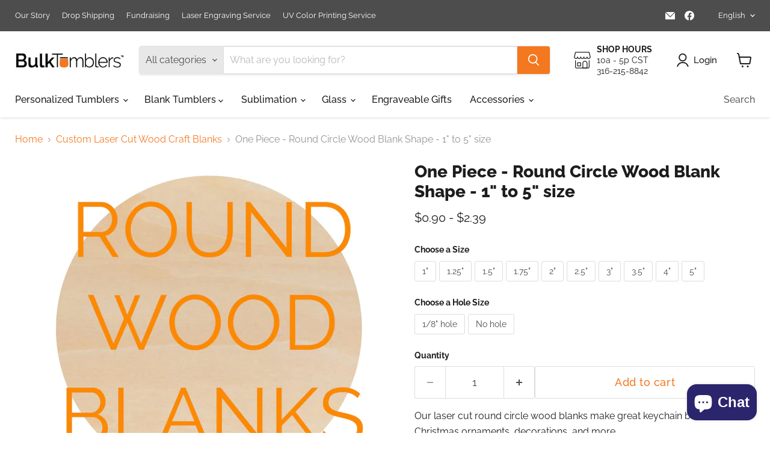

--- FILE ---
content_type: text/html; charset=utf-8
request_url: https://bulktumblers.com/collections/custom-laser-cut-wood-craft-blanks/products/one-piece-round-circle-wood-blank-shape-1-to-5-size
body_size: 51183
content:
<!doctype html>
<html class="no-js no-touch" lang="en">
  <head>
  <script>
    window.Store = window.Store || {};
    window.Store.id = 1939701807;
  </script>
    <meta charset="utf-8">
    <meta http-equiv="x-ua-compatible" content="IE=edge">

    <link rel="preconnect" href="https://cdn.shopify.com">
    <link rel="preconnect" href="https://fonts.shopifycdn.com">
    <link rel="preconnect" href="https://v.shopify.com">
    <link rel="preconnect" href="https://cdn.shopifycloud.com">

    <title>One Piece - Round Circle Wood Blank Shape - 1&quot; to 5&quot; size — Bulk Tumblers</title>

    
      <meta name="description" content="Our laser cut round circle wood blanks make great keychain blanks, Christmas ornaments, decorations, and more. Cut from 1/8&quot; Baltic birch plywood May have slight scorch marks from laser that clean nicely with alcohol or light sanding Choose hole or no hole">
    

    
  <link rel="shortcut icon" href="//bulktumblers.com/cdn/shop/files/favicon_32x32.png?v=1675229526" type="image/png">


    
      <link rel="canonical" href="https://bulktumblers.com/products/one-piece-round-circle-wood-blank-shape-1-to-5-size" />
    

    <meta name="viewport" content="width=device-width">

    
    















<meta property="og:site_name" content="Bulk Tumblers">
<meta property="og:url" content="https://bulktumblers.com/products/one-piece-round-circle-wood-blank-shape-1-to-5-size">
<meta property="og:title" content="One Piece - Round Circle Wood Blank Shape  - 1&quot; to 5&quot; size">
<meta property="og:type" content="website">
<meta property="og:description" content="Our laser cut round circle wood blanks make great keychain blanks, Christmas ornaments, decorations, and more. Cut from 1/8&quot; Baltic birch plywood May have slight scorch marks from laser that clean nicely with alcohol or light sanding Choose hole or no hole">




    
    
    

    
    
    <meta
      property="og:image"
      content="https://bulktumblers.com/cdn/shop/products/custom-laser-cut-wood-blank-shapes-wholesale-bulk-blank-circle-round_a1d1d2bd-db13-4751-9abb-730ce6a54596_1200x1200.jpg?v=1569032726"
    />
    <meta
      property="og:image:secure_url"
      content="https://bulktumblers.com/cdn/shop/products/custom-laser-cut-wood-blank-shapes-wholesale-bulk-blank-circle-round_a1d1d2bd-db13-4751-9abb-730ce6a54596_1200x1200.jpg?v=1569032726"
    />
    <meta property="og:image:width" content="1200" />
    <meta property="og:image:height" content="1200" />
    
    
    <meta property="og:image:alt" content="Social media image" />
  
















<meta name="twitter:title" content="One Piece - Round Circle Wood Blank Shape - 1&quot; to 5&quot; size">
<meta name="twitter:description" content="Our laser cut round circle wood blanks make great keychain blanks, Christmas ornaments, decorations, and more. Cut from 1/8&quot; Baltic birch plywood May have slight scorch marks from laser that clean nicely with alcohol or light sanding Choose hole or no hole">


    
    
    
      
      
      <meta name="twitter:card" content="summary">
    
    
    <meta
      property="twitter:image"
      content="https://bulktumblers.com/cdn/shop/products/custom-laser-cut-wood-blank-shapes-wholesale-bulk-blank-circle-round_a1d1d2bd-db13-4751-9abb-730ce6a54596_1200x1200_crop_center.jpg?v=1569032726"
    />
    <meta property="twitter:image:width" content="1200" />
    <meta property="twitter:image:height" content="1200" />
    
    
    <meta property="twitter:image:alt" content="Social media image" />
  



    <link rel="preload" href="//bulktumblers.com/cdn/fonts/raleway/raleway_n5.0f898fcb9d16ae9a622ce7e706bb26c4a01b5028.woff2" as="font" crossorigin="anonymous">
    <link rel="preload" as="style" href="//bulktumblers.com/cdn/shop/t/19/assets/theme.css?v=70845953793218932431759332725">

    <script>window.performance && window.performance.mark && window.performance.mark('shopify.content_for_header.start');</script><meta name="google-site-verification" content="6odJzc7OqlYdNAhYtlP5c-FxJ7ILWBquws_646xGXyw">
<meta id="shopify-digital-wallet" name="shopify-digital-wallet" content="/1939701807/digital_wallets/dialog">
<meta name="shopify-checkout-api-token" content="c7a8f5c8a7bda87cc70d0f3f8f6ea13f">
<meta id="in-context-paypal-metadata" data-shop-id="1939701807" data-venmo-supported="false" data-environment="production" data-locale="en_US" data-paypal-v4="true" data-currency="USD">
<link rel="alternate" hreflang="x-default" href="https://bulktumblers.com/products/one-piece-round-circle-wood-blank-shape-1-to-5-size">
<link rel="alternate" hreflang="en" href="https://bulktumblers.com/products/one-piece-round-circle-wood-blank-shape-1-to-5-size">
<link rel="alternate" hreflang="es" href="https://bulktumblers.com/es/products/one-piece-round-circle-wood-blank-shape-1-to-5-size">
<link rel="alternate" type="application/json+oembed" href="https://bulktumblers.com/products/one-piece-round-circle-wood-blank-shape-1-to-5-size.oembed">
<script async="async" src="/checkouts/internal/preloads.js?locale=en-US"></script>
<link rel="preconnect" href="https://shop.app" crossorigin="anonymous">
<script async="async" src="https://shop.app/checkouts/internal/preloads.js?locale=en-US&shop_id=1939701807" crossorigin="anonymous"></script>
<script id="apple-pay-shop-capabilities" type="application/json">{"shopId":1939701807,"countryCode":"US","currencyCode":"USD","merchantCapabilities":["supports3DS"],"merchantId":"gid:\/\/shopify\/Shop\/1939701807","merchantName":"Bulk Tumblers","requiredBillingContactFields":["postalAddress","email","phone"],"requiredShippingContactFields":["postalAddress","email","phone"],"shippingType":"shipping","supportedNetworks":["visa","masterCard","amex","discover","elo","jcb"],"total":{"type":"pending","label":"Bulk Tumblers","amount":"1.00"},"shopifyPaymentsEnabled":true,"supportsSubscriptions":true}</script>
<script id="shopify-features" type="application/json">{"accessToken":"c7a8f5c8a7bda87cc70d0f3f8f6ea13f","betas":["rich-media-storefront-analytics"],"domain":"bulktumblers.com","predictiveSearch":true,"shopId":1939701807,"locale":"en"}</script>
<script>var Shopify = Shopify || {};
Shopify.shop = "bulk-tumblers.myshopify.com";
Shopify.locale = "en";
Shopify.currency = {"active":"USD","rate":"1.0"};
Shopify.country = "US";
Shopify.theme = {"name":"Empire \/ Hulk with Glass Added 8-10-24","id":131160866886,"schema_name":"Empire","schema_version":"9.1.1","theme_store_id":838,"role":"main"};
Shopify.theme.handle = "null";
Shopify.theme.style = {"id":null,"handle":null};
Shopify.cdnHost = "bulktumblers.com/cdn";
Shopify.routes = Shopify.routes || {};
Shopify.routes.root = "/";</script>
<script type="module">!function(o){(o.Shopify=o.Shopify||{}).modules=!0}(window);</script>
<script>!function(o){function n(){var o=[];function n(){o.push(Array.prototype.slice.apply(arguments))}return n.q=o,n}var t=o.Shopify=o.Shopify||{};t.loadFeatures=n(),t.autoloadFeatures=n()}(window);</script>
<script>
  window.ShopifyPay = window.ShopifyPay || {};
  window.ShopifyPay.apiHost = "shop.app\/pay";
  window.ShopifyPay.redirectState = null;
</script>
<script id="shop-js-analytics" type="application/json">{"pageType":"product"}</script>
<script defer="defer" async type="module" src="//bulktumblers.com/cdn/shopifycloud/shop-js/modules/v2/client.init-shop-cart-sync_BApSsMSl.en.esm.js"></script>
<script defer="defer" async type="module" src="//bulktumblers.com/cdn/shopifycloud/shop-js/modules/v2/chunk.common_CBoos6YZ.esm.js"></script>
<script type="module">
  await import("//bulktumblers.com/cdn/shopifycloud/shop-js/modules/v2/client.init-shop-cart-sync_BApSsMSl.en.esm.js");
await import("//bulktumblers.com/cdn/shopifycloud/shop-js/modules/v2/chunk.common_CBoos6YZ.esm.js");

  window.Shopify.SignInWithShop?.initShopCartSync?.({"fedCMEnabled":true,"windoidEnabled":true});

</script>
<script defer="defer" async type="module" src="//bulktumblers.com/cdn/shopifycloud/shop-js/modules/v2/client.payment-terms_BHOWV7U_.en.esm.js"></script>
<script defer="defer" async type="module" src="//bulktumblers.com/cdn/shopifycloud/shop-js/modules/v2/chunk.common_CBoos6YZ.esm.js"></script>
<script defer="defer" async type="module" src="//bulktumblers.com/cdn/shopifycloud/shop-js/modules/v2/chunk.modal_Bu1hFZFC.esm.js"></script>
<script type="module">
  await import("//bulktumblers.com/cdn/shopifycloud/shop-js/modules/v2/client.payment-terms_BHOWV7U_.en.esm.js");
await import("//bulktumblers.com/cdn/shopifycloud/shop-js/modules/v2/chunk.common_CBoos6YZ.esm.js");
await import("//bulktumblers.com/cdn/shopifycloud/shop-js/modules/v2/chunk.modal_Bu1hFZFC.esm.js");

  
</script>
<script>
  window.Shopify = window.Shopify || {};
  if (!window.Shopify.featureAssets) window.Shopify.featureAssets = {};
  window.Shopify.featureAssets['shop-js'] = {"shop-cart-sync":["modules/v2/client.shop-cart-sync_DJczDl9f.en.esm.js","modules/v2/chunk.common_CBoos6YZ.esm.js"],"init-fed-cm":["modules/v2/client.init-fed-cm_BzwGC0Wi.en.esm.js","modules/v2/chunk.common_CBoos6YZ.esm.js"],"init-windoid":["modules/v2/client.init-windoid_BS26ThXS.en.esm.js","modules/v2/chunk.common_CBoos6YZ.esm.js"],"shop-cash-offers":["modules/v2/client.shop-cash-offers_DthCPNIO.en.esm.js","modules/v2/chunk.common_CBoos6YZ.esm.js","modules/v2/chunk.modal_Bu1hFZFC.esm.js"],"shop-button":["modules/v2/client.shop-button_D_JX508o.en.esm.js","modules/v2/chunk.common_CBoos6YZ.esm.js"],"init-shop-email-lookup-coordinator":["modules/v2/client.init-shop-email-lookup-coordinator_DFwWcvrS.en.esm.js","modules/v2/chunk.common_CBoos6YZ.esm.js"],"shop-toast-manager":["modules/v2/client.shop-toast-manager_tEhgP2F9.en.esm.js","modules/v2/chunk.common_CBoos6YZ.esm.js"],"shop-login-button":["modules/v2/client.shop-login-button_DwLgFT0K.en.esm.js","modules/v2/chunk.common_CBoos6YZ.esm.js","modules/v2/chunk.modal_Bu1hFZFC.esm.js"],"avatar":["modules/v2/client.avatar_BTnouDA3.en.esm.js"],"init-shop-cart-sync":["modules/v2/client.init-shop-cart-sync_BApSsMSl.en.esm.js","modules/v2/chunk.common_CBoos6YZ.esm.js"],"pay-button":["modules/v2/client.pay-button_BuNmcIr_.en.esm.js","modules/v2/chunk.common_CBoos6YZ.esm.js"],"init-shop-for-new-customer-accounts":["modules/v2/client.init-shop-for-new-customer-accounts_DrjXSI53.en.esm.js","modules/v2/client.shop-login-button_DwLgFT0K.en.esm.js","modules/v2/chunk.common_CBoos6YZ.esm.js","modules/v2/chunk.modal_Bu1hFZFC.esm.js"],"init-customer-accounts-sign-up":["modules/v2/client.init-customer-accounts-sign-up_TlVCiykN.en.esm.js","modules/v2/client.shop-login-button_DwLgFT0K.en.esm.js","modules/v2/chunk.common_CBoos6YZ.esm.js","modules/v2/chunk.modal_Bu1hFZFC.esm.js"],"shop-follow-button":["modules/v2/client.shop-follow-button_C5D3XtBb.en.esm.js","modules/v2/chunk.common_CBoos6YZ.esm.js","modules/v2/chunk.modal_Bu1hFZFC.esm.js"],"checkout-modal":["modules/v2/client.checkout-modal_8TC_1FUY.en.esm.js","modules/v2/chunk.common_CBoos6YZ.esm.js","modules/v2/chunk.modal_Bu1hFZFC.esm.js"],"init-customer-accounts":["modules/v2/client.init-customer-accounts_C0Oh2ljF.en.esm.js","modules/v2/client.shop-login-button_DwLgFT0K.en.esm.js","modules/v2/chunk.common_CBoos6YZ.esm.js","modules/v2/chunk.modal_Bu1hFZFC.esm.js"],"lead-capture":["modules/v2/client.lead-capture_Cq0gfm7I.en.esm.js","modules/v2/chunk.common_CBoos6YZ.esm.js","modules/v2/chunk.modal_Bu1hFZFC.esm.js"],"shop-login":["modules/v2/client.shop-login_BmtnoEUo.en.esm.js","modules/v2/chunk.common_CBoos6YZ.esm.js","modules/v2/chunk.modal_Bu1hFZFC.esm.js"],"payment-terms":["modules/v2/client.payment-terms_BHOWV7U_.en.esm.js","modules/v2/chunk.common_CBoos6YZ.esm.js","modules/v2/chunk.modal_Bu1hFZFC.esm.js"]};
</script>
<script>(function() {
  var isLoaded = false;
  function asyncLoad() {
    if (isLoaded) return;
    isLoaded = true;
    var urls = ["https:\/\/cdn.customily.com\/shopify\/static\/customily.shopify.script.js?shop=bulk-tumblers.myshopify.com","https:\/\/rio.pwztag.com\/rio.js?shop=bulk-tumblers.myshopify.com","https:\/\/cdn.hextom.com\/js\/freeshippingbar.js?shop=bulk-tumblers.myshopify.com"];
    for (var i = 0; i < urls.length; i++) {
      var s = document.createElement('script');
      s.type = 'text/javascript';
      s.async = true;
      s.src = urls[i];
      var x = document.getElementsByTagName('script')[0];
      x.parentNode.insertBefore(s, x);
    }
  };
  if(window.attachEvent) {
    window.attachEvent('onload', asyncLoad);
  } else {
    window.addEventListener('load', asyncLoad, false);
  }
})();</script>
<script id="__st">var __st={"a":1939701807,"offset":-21600,"reqid":"e1165d9f-4caf-498e-a1b4-4aa55ace38f6-1768866962","pageurl":"bulktumblers.com\/collections\/custom-laser-cut-wood-craft-blanks\/products\/one-piece-round-circle-wood-blank-shape-1-to-5-size","u":"f11c2a83a3a8","p":"product","rtyp":"product","rid":4113828446255};</script>
<script>window.ShopifyPaypalV4VisibilityTracking = true;</script>
<script id="captcha-bootstrap">!function(){'use strict';const t='contact',e='account',n='new_comment',o=[[t,t],['blogs',n],['comments',n],[t,'customer']],c=[[e,'customer_login'],[e,'guest_login'],[e,'recover_customer_password'],[e,'create_customer']],r=t=>t.map((([t,e])=>`form[action*='/${t}']:not([data-nocaptcha='true']) input[name='form_type'][value='${e}']`)).join(','),a=t=>()=>t?[...document.querySelectorAll(t)].map((t=>t.form)):[];function s(){const t=[...o],e=r(t);return a(e)}const i='password',u='form_key',d=['recaptcha-v3-token','g-recaptcha-response','h-captcha-response',i],f=()=>{try{return window.sessionStorage}catch{return}},m='__shopify_v',_=t=>t.elements[u];function p(t,e,n=!1){try{const o=window.sessionStorage,c=JSON.parse(o.getItem(e)),{data:r}=function(t){const{data:e,action:n}=t;return t[m]||n?{data:e,action:n}:{data:t,action:n}}(c);for(const[e,n]of Object.entries(r))t.elements[e]&&(t.elements[e].value=n);n&&o.removeItem(e)}catch(o){console.error('form repopulation failed',{error:o})}}const l='form_type',E='cptcha';function T(t){t.dataset[E]=!0}const w=window,h=w.document,L='Shopify',v='ce_forms',y='captcha';let A=!1;((t,e)=>{const n=(g='f06e6c50-85a8-45c8-87d0-21a2b65856fe',I='https://cdn.shopify.com/shopifycloud/storefront-forms-hcaptcha/ce_storefront_forms_captcha_hcaptcha.v1.5.2.iife.js',D={infoText:'Protected by hCaptcha',privacyText:'Privacy',termsText:'Terms'},(t,e,n)=>{const o=w[L][v],c=o.bindForm;if(c)return c(t,g,e,D).then(n);var r;o.q.push([[t,g,e,D],n]),r=I,A||(h.body.append(Object.assign(h.createElement('script'),{id:'captcha-provider',async:!0,src:r})),A=!0)});var g,I,D;w[L]=w[L]||{},w[L][v]=w[L][v]||{},w[L][v].q=[],w[L][y]=w[L][y]||{},w[L][y].protect=function(t,e){n(t,void 0,e),T(t)},Object.freeze(w[L][y]),function(t,e,n,w,h,L){const[v,y,A,g]=function(t,e,n){const i=e?o:[],u=t?c:[],d=[...i,...u],f=r(d),m=r(i),_=r(d.filter((([t,e])=>n.includes(e))));return[a(f),a(m),a(_),s()]}(w,h,L),I=t=>{const e=t.target;return e instanceof HTMLFormElement?e:e&&e.form},D=t=>v().includes(t);t.addEventListener('submit',(t=>{const e=I(t);if(!e)return;const n=D(e)&&!e.dataset.hcaptchaBound&&!e.dataset.recaptchaBound,o=_(e),c=g().includes(e)&&(!o||!o.value);(n||c)&&t.preventDefault(),c&&!n&&(function(t){try{if(!f())return;!function(t){const e=f();if(!e)return;const n=_(t);if(!n)return;const o=n.value;o&&e.removeItem(o)}(t);const e=Array.from(Array(32),(()=>Math.random().toString(36)[2])).join('');!function(t,e){_(t)||t.append(Object.assign(document.createElement('input'),{type:'hidden',name:u})),t.elements[u].value=e}(t,e),function(t,e){const n=f();if(!n)return;const o=[...t.querySelectorAll(`input[type='${i}']`)].map((({name:t})=>t)),c=[...d,...o],r={};for(const[a,s]of new FormData(t).entries())c.includes(a)||(r[a]=s);n.setItem(e,JSON.stringify({[m]:1,action:t.action,data:r}))}(t,e)}catch(e){console.error('failed to persist form',e)}}(e),e.submit())}));const S=(t,e)=>{t&&!t.dataset[E]&&(n(t,e.some((e=>e===t))),T(t))};for(const o of['focusin','change'])t.addEventListener(o,(t=>{const e=I(t);D(e)&&S(e,y())}));const B=e.get('form_key'),M=e.get(l),P=B&&M;t.addEventListener('DOMContentLoaded',(()=>{const t=y();if(P)for(const e of t)e.elements[l].value===M&&p(e,B);[...new Set([...A(),...v().filter((t=>'true'===t.dataset.shopifyCaptcha))])].forEach((e=>S(e,t)))}))}(h,new URLSearchParams(w.location.search),n,t,e,['guest_login'])})(!0,!0)}();</script>
<script integrity="sha256-4kQ18oKyAcykRKYeNunJcIwy7WH5gtpwJnB7kiuLZ1E=" data-source-attribution="shopify.loadfeatures" defer="defer" src="//bulktumblers.com/cdn/shopifycloud/storefront/assets/storefront/load_feature-a0a9edcb.js" crossorigin="anonymous"></script>
<script crossorigin="anonymous" defer="defer" src="//bulktumblers.com/cdn/shopifycloud/storefront/assets/shopify_pay/storefront-65b4c6d7.js?v=20250812"></script>
<script data-source-attribution="shopify.dynamic_checkout.dynamic.init">var Shopify=Shopify||{};Shopify.PaymentButton=Shopify.PaymentButton||{isStorefrontPortableWallets:!0,init:function(){window.Shopify.PaymentButton.init=function(){};var t=document.createElement("script");t.src="https://bulktumblers.com/cdn/shopifycloud/portable-wallets/latest/portable-wallets.en.js",t.type="module",document.head.appendChild(t)}};
</script>
<script data-source-attribution="shopify.dynamic_checkout.buyer_consent">
  function portableWalletsHideBuyerConsent(e){var t=document.getElementById("shopify-buyer-consent"),n=document.getElementById("shopify-subscription-policy-button");t&&n&&(t.classList.add("hidden"),t.setAttribute("aria-hidden","true"),n.removeEventListener("click",e))}function portableWalletsShowBuyerConsent(e){var t=document.getElementById("shopify-buyer-consent"),n=document.getElementById("shopify-subscription-policy-button");t&&n&&(t.classList.remove("hidden"),t.removeAttribute("aria-hidden"),n.addEventListener("click",e))}window.Shopify?.PaymentButton&&(window.Shopify.PaymentButton.hideBuyerConsent=portableWalletsHideBuyerConsent,window.Shopify.PaymentButton.showBuyerConsent=portableWalletsShowBuyerConsent);
</script>
<script data-source-attribution="shopify.dynamic_checkout.cart.bootstrap">document.addEventListener("DOMContentLoaded",(function(){function t(){return document.querySelector("shopify-accelerated-checkout-cart, shopify-accelerated-checkout")}if(t())Shopify.PaymentButton.init();else{new MutationObserver((function(e,n){t()&&(Shopify.PaymentButton.init(),n.disconnect())})).observe(document.body,{childList:!0,subtree:!0})}}));
</script>
<link id="shopify-accelerated-checkout-styles" rel="stylesheet" media="screen" href="https://bulktumblers.com/cdn/shopifycloud/portable-wallets/latest/accelerated-checkout-backwards-compat.css" crossorigin="anonymous">
<style id="shopify-accelerated-checkout-cart">
        #shopify-buyer-consent {
  margin-top: 1em;
  display: inline-block;
  width: 100%;
}

#shopify-buyer-consent.hidden {
  display: none;
}

#shopify-subscription-policy-button {
  background: none;
  border: none;
  padding: 0;
  text-decoration: underline;
  font-size: inherit;
  cursor: pointer;
}

#shopify-subscription-policy-button::before {
  box-shadow: none;
}

      </style>

<script>window.performance && window.performance.mark && window.performance.mark('shopify.content_for_header.end');</script>

    <link href="//bulktumblers.com/cdn/shop/t/19/assets/theme.css?v=70845953793218932431759332725" rel="stylesheet" type="text/css" media="all" />

    
    <script>
      window.Theme = window.Theme || {};
      window.Theme.version = '9.1.1';
      window.Theme.name = 'Empire';
      window.Theme.routes = {
        "root_url": "/",
        "account_url": "/account",
        "account_login_url": "/account/login",
        "account_logout_url": "/account/logout",
        "account_register_url": "/account/register",
        "account_addresses_url": "/account/addresses",
        "collections_url": "/collections",
        "all_products_collection_url": "/collections/all",
        "search_url": "/search",
        "predictive_search_url": "/search/suggest",
        "cart_url": "/cart",
        "cart_add_url": "/cart/add",
        "cart_change_url": "/cart/change",
        "cart_clear_url": "/cart/clear",
        "product_recommendations_url": "/recommendations/products",
      };
    </script>
    

  
  




<script>window.is_hulkpo_installed=true</script><!-- BEGIN app block: shopify://apps/klaviyo-email-marketing-sms/blocks/klaviyo-onsite-embed/2632fe16-c075-4321-a88b-50b567f42507 -->












  <script async src="https://static.klaviyo.com/onsite/js/Tth4uG/klaviyo.js?company_id=Tth4uG"></script>
  <script>!function(){if(!window.klaviyo){window._klOnsite=window._klOnsite||[];try{window.klaviyo=new Proxy({},{get:function(n,i){return"push"===i?function(){var n;(n=window._klOnsite).push.apply(n,arguments)}:function(){for(var n=arguments.length,o=new Array(n),w=0;w<n;w++)o[w]=arguments[w];var t="function"==typeof o[o.length-1]?o.pop():void 0,e=new Promise((function(n){window._klOnsite.push([i].concat(o,[function(i){t&&t(i),n(i)}]))}));return e}}})}catch(n){window.klaviyo=window.klaviyo||[],window.klaviyo.push=function(){var n;(n=window._klOnsite).push.apply(n,arguments)}}}}();</script>

  
    <script id="viewed_product">
      if (item == null) {
        var _learnq = _learnq || [];

        var MetafieldReviews = null
        var MetafieldYotpoRating = null
        var MetafieldYotpoCount = null
        var MetafieldLooxRating = null
        var MetafieldLooxCount = null
        var okendoProduct = null
        var okendoProductReviewCount = null
        var okendoProductReviewAverageValue = null
        try {
          // The following fields are used for Customer Hub recently viewed in order to add reviews.
          // This information is not part of __kla_viewed. Instead, it is part of __kla_viewed_reviewed_items
          MetafieldReviews = {};
          MetafieldYotpoRating = null
          MetafieldYotpoCount = null
          MetafieldLooxRating = null
          MetafieldLooxCount = null

          okendoProduct = null
          // If the okendo metafield is not legacy, it will error, which then requires the new json formatted data
          if (okendoProduct && 'error' in okendoProduct) {
            okendoProduct = null
          }
          okendoProductReviewCount = okendoProduct ? okendoProduct.reviewCount : null
          okendoProductReviewAverageValue = okendoProduct ? okendoProduct.reviewAverageValue : null
        } catch (error) {
          console.error('Error in Klaviyo onsite reviews tracking:', error);
        }

        var item = {
          Name: "One Piece - Round Circle Wood Blank Shape  - 1\" to 5\" size",
          ProductID: 4113828446255,
          Categories: ["Crafting Blanks","Custom Laser Cut Wood Craft Blanks","Products"],
          ImageURL: "https://bulktumblers.com/cdn/shop/products/custom-laser-cut-wood-blank-shapes-wholesale-bulk-blank-circle-round_a1d1d2bd-db13-4751-9abb-730ce6a54596_grande.jpg?v=1569032726",
          URL: "https://bulktumblers.com/products/one-piece-round-circle-wood-blank-shape-1-to-5-size",
          Brand: "Bulk Tumblers",
          Price: "$0.90",
          Value: "0.90",
          CompareAtPrice: "$0.00"
        };
        _learnq.push(['track', 'Viewed Product', item]);
        _learnq.push(['trackViewedItem', {
          Title: item.Name,
          ItemId: item.ProductID,
          Categories: item.Categories,
          ImageUrl: item.ImageURL,
          Url: item.URL,
          Metadata: {
            Brand: item.Brand,
            Price: item.Price,
            Value: item.Value,
            CompareAtPrice: item.CompareAtPrice
          },
          metafields:{
            reviews: MetafieldReviews,
            yotpo:{
              rating: MetafieldYotpoRating,
              count: MetafieldYotpoCount,
            },
            loox:{
              rating: MetafieldLooxRating,
              count: MetafieldLooxCount,
            },
            okendo: {
              rating: okendoProductReviewAverageValue,
              count: okendoProductReviewCount,
            }
          }
        }]);
      }
    </script>
  




  <script>
    window.klaviyoReviewsProductDesignMode = false
  </script>







<!-- END app block --><!-- BEGIN app block: shopify://apps/hulk-product-options/blocks/app-embed/380168ef-9475-4244-a291-f66b189208b5 --><!-- BEGIN app snippet: hulkapps_product_options --><script>
    
        window.hulkapps = {
        shop_slug: "bulk-tumblers",
        store_id: "bulk-tumblers.myshopify.com",
        money_format: "${{amount}}",
        cart: null,
        product: null,
        product_collections: null,
        product_variants: null,
        is_volume_discount: null,
        is_product_option: true,
        product_id: null,
        page_type: null,
        po_url: "https://productoption.hulkapps.com",
        po_proxy_url: "https://bulktumblers.com",
        vd_url: "https://volumediscount.hulkapps.com",
        customer: null,
        hulkapps_extension_js: true

    }
    window.is_hulkpo_installed=true
    

      window.hulkapps.page_type = "cart";
      window.hulkapps.cart = {"note":null,"attributes":{},"original_total_price":0,"total_price":0,"total_discount":0,"total_weight":0.0,"item_count":0,"items":[],"requires_shipping":false,"currency":"USD","items_subtotal_price":0,"cart_level_discount_applications":[],"checkout_charge_amount":0}
      if (typeof window.hulkapps.cart.items == "object") {
        for (var i=0; i<window.hulkapps.cart.items.length; i++) {
          ["sku", "grams", "vendor", "url", "image", "handle", "requires_shipping", "product_type", "product_description"].map(function(a) {
            delete window.hulkapps.cart.items[i][a]
          })
        }
      }
      window.hulkapps.cart_collections = {}
      

    
      window.hulkapps.page_type = "product"
      window.hulkapps.product_id = "4113828446255";
      window.hulkapps.product = {"id":4113828446255,"title":"One Piece - Round Circle Wood Blank Shape  - 1\" to 5\" size","handle":"one-piece-round-circle-wood-blank-shape-1-to-5-size","description":"\u003cp\u003eOur laser cut round circle wood blanks make great keychain blanks, Christmas ornaments, decorations, and more.\u003c\/p\u003e\n\u003cul\u003e\n\u003cul\u003e\n\u003cli\u003eCut from 1\/8\" Baltic birch plywood\u003c\/li\u003e\n\u003cli\u003eMay have slight scorch marks from laser that clean nicely with alcohol or light sanding\u003c\/li\u003e\n\u003cli\u003eChoose hole or no hole\u003c\/li\u003e\n\u003c\/ul\u003e\n\u003c\/ul\u003e\n\u003cbr\u003e\n\u003cul\u003e\u003c\/ul\u003e","published_at":"2019-09-20T21:25:10-05:00","created_at":"2019-09-20T21:25:10-05:00","vendor":"Bulk Tumblers","type":"Wood Blank","tags":["Material_Wood","Product Type - Craft Blanks","wood blanks"],"price":90,"price_min":90,"price_max":239,"available":true,"price_varies":true,"compare_at_price":null,"compare_at_price_min":0,"compare_at_price_max":0,"compare_at_price_varies":false,"variants":[{"id":30195556024367,"title":"1\" \/ 1\/8\" hole","option1":"1\"","option2":"1\/8\" hole","option3":null,"sku":"ACR-CIR-1","requires_shipping":true,"taxable":true,"featured_image":null,"available":true,"name":"One Piece - Round Circle Wood Blank Shape  - 1\" to 5\" size - 1\" \/ 1\/8\" hole","public_title":"1\" \/ 1\/8\" hole","options":["1\"","1\/8\" hole"],"price":90,"weight":23,"compare_at_price":null,"inventory_management":"shopify","barcode":null,"requires_selling_plan":false,"selling_plan_allocations":[]},{"id":30195556057135,"title":"1\" \/ No hole","option1":"1\"","option2":"No hole","option3":null,"sku":"ACR-CIR-1","requires_shipping":true,"taxable":true,"featured_image":null,"available":true,"name":"One Piece - Round Circle Wood Blank Shape  - 1\" to 5\" size - 1\" \/ No hole","public_title":"1\" \/ No hole","options":["1\"","No hole"],"price":90,"weight":23,"compare_at_price":null,"inventory_management":"shopify","barcode":null,"requires_selling_plan":false,"selling_plan_allocations":[]},{"id":30195556089903,"title":"1.25\" \/ 1\/8\" hole","option1":"1.25\"","option2":"1\/8\" hole","option3":null,"sku":"ACR-CIR-2","requires_shipping":true,"taxable":true,"featured_image":null,"available":true,"name":"One Piece - Round Circle Wood Blank Shape  - 1\" to 5\" size - 1.25\" \/ 1\/8\" hole","public_title":"1.25\" \/ 1\/8\" hole","options":["1.25\"","1\/8\" hole"],"price":102,"weight":23,"compare_at_price":null,"inventory_management":"shopify","barcode":null,"requires_selling_plan":false,"selling_plan_allocations":[]},{"id":30195556122671,"title":"1.25\" \/ No hole","option1":"1.25\"","option2":"No hole","option3":null,"sku":"ACR-CIR-2","requires_shipping":true,"taxable":true,"featured_image":null,"available":true,"name":"One Piece - Round Circle Wood Blank Shape  - 1\" to 5\" size - 1.25\" \/ No hole","public_title":"1.25\" \/ No hole","options":["1.25\"","No hole"],"price":102,"weight":23,"compare_at_price":null,"inventory_management":"shopify","barcode":null,"requires_selling_plan":false,"selling_plan_allocations":[]},{"id":30195556155439,"title":"1.5\" \/ 1\/8\" hole","option1":"1.5\"","option2":"1\/8\" hole","option3":null,"sku":"ACR-CIR-3","requires_shipping":true,"taxable":true,"featured_image":null,"available":true,"name":"One Piece - Round Circle Wood Blank Shape  - 1\" to 5\" size - 1.5\" \/ 1\/8\" hole","public_title":"1.5\" \/ 1\/8\" hole","options":["1.5\"","1\/8\" hole"],"price":108,"weight":23,"compare_at_price":null,"inventory_management":"shopify","barcode":null,"requires_selling_plan":false,"selling_plan_allocations":[]},{"id":30195556188207,"title":"1.5\" \/ No hole","option1":"1.5\"","option2":"No hole","option3":null,"sku":"ACR-CIR-3","requires_shipping":true,"taxable":true,"featured_image":null,"available":true,"name":"One Piece - Round Circle Wood Blank Shape  - 1\" to 5\" size - 1.5\" \/ No hole","public_title":"1.5\" \/ No hole","options":["1.5\"","No hole"],"price":108,"weight":23,"compare_at_price":null,"inventory_management":"shopify","barcode":null,"requires_selling_plan":false,"selling_plan_allocations":[]},{"id":30195556220975,"title":"1.75\" \/ 1\/8\" hole","option1":"1.75\"","option2":"1\/8\" hole","option3":null,"sku":"ACR-CIR-4","requires_shipping":true,"taxable":true,"featured_image":null,"available":true,"name":"One Piece - Round Circle Wood Blank Shape  - 1\" to 5\" size - 1.75\" \/ 1\/8\" hole","public_title":"1.75\" \/ 1\/8\" hole","options":["1.75\"","1\/8\" hole"],"price":114,"weight":23,"compare_at_price":null,"inventory_management":"shopify","barcode":null,"requires_selling_plan":false,"selling_plan_allocations":[]},{"id":30195556253743,"title":"1.75\" \/ No hole","option1":"1.75\"","option2":"No hole","option3":null,"sku":"ACR-CIR-4","requires_shipping":true,"taxable":true,"featured_image":null,"available":true,"name":"One Piece - Round Circle Wood Blank Shape  - 1\" to 5\" size - 1.75\" \/ No hole","public_title":"1.75\" \/ No hole","options":["1.75\"","No hole"],"price":114,"weight":23,"compare_at_price":null,"inventory_management":"shopify","barcode":null,"requires_selling_plan":false,"selling_plan_allocations":[]},{"id":30195556286511,"title":"2\" \/ 1\/8\" hole","option1":"2\"","option2":"1\/8\" hole","option3":null,"sku":"ACR-CIR-5","requires_shipping":true,"taxable":true,"featured_image":null,"available":true,"name":"One Piece - Round Circle Wood Blank Shape  - 1\" to 5\" size - 2\" \/ 1\/8\" hole","public_title":"2\" \/ 1\/8\" hole","options":["2\"","1\/8\" hole"],"price":120,"weight":23,"compare_at_price":null,"inventory_management":"shopify","barcode":null,"requires_selling_plan":false,"selling_plan_allocations":[]},{"id":30195556319279,"title":"2\" \/ No hole","option1":"2\"","option2":"No hole","option3":null,"sku":"ACR-CIR-5","requires_shipping":true,"taxable":true,"featured_image":null,"available":true,"name":"One Piece - Round Circle Wood Blank Shape  - 1\" to 5\" size - 2\" \/ No hole","public_title":"2\" \/ No hole","options":["2\"","No hole"],"price":120,"weight":23,"compare_at_price":null,"inventory_management":"shopify","barcode":null,"requires_selling_plan":false,"selling_plan_allocations":[]},{"id":30195556352047,"title":"2.5\" \/ 1\/8\" hole","option1":"2.5\"","option2":"1\/8\" hole","option3":null,"sku":"ACR-CIR-6","requires_shipping":true,"taxable":true,"featured_image":null,"available":true,"name":"One Piece - Round Circle Wood Blank Shape  - 1\" to 5\" size - 2.5\" \/ 1\/8\" hole","public_title":"2.5\" \/ 1\/8\" hole","options":["2.5\"","1\/8\" hole"],"price":126,"weight":23,"compare_at_price":null,"inventory_management":"shopify","barcode":null,"requires_selling_plan":false,"selling_plan_allocations":[]},{"id":30195556384815,"title":"2.5\" \/ No hole","option1":"2.5\"","option2":"No hole","option3":null,"sku":"ACR-CIR-6","requires_shipping":true,"taxable":true,"featured_image":null,"available":true,"name":"One Piece - Round Circle Wood Blank Shape  - 1\" to 5\" size - 2.5\" \/ No hole","public_title":"2.5\" \/ No hole","options":["2.5\"","No hole"],"price":126,"weight":23,"compare_at_price":null,"inventory_management":"shopify","barcode":null,"requires_selling_plan":false,"selling_plan_allocations":[]},{"id":30195556417583,"title":"3\" \/ 1\/8\" hole","option1":"3\"","option2":"1\/8\" hole","option3":null,"sku":"ACR-CIR-7","requires_shipping":true,"taxable":true,"featured_image":null,"available":true,"name":"One Piece - Round Circle Wood Blank Shape  - 1\" to 5\" size - 3\" \/ 1\/8\" hole","public_title":"3\" \/ 1\/8\" hole","options":["3\"","1\/8\" hole"],"price":150,"weight":23,"compare_at_price":null,"inventory_management":"shopify","barcode":null,"requires_selling_plan":false,"selling_plan_allocations":[]},{"id":30195556450351,"title":"3\" \/ No hole","option1":"3\"","option2":"No hole","option3":null,"sku":"ACR-CIR-7","requires_shipping":true,"taxable":true,"featured_image":null,"available":true,"name":"One Piece - Round Circle Wood Blank Shape  - 1\" to 5\" size - 3\" \/ No hole","public_title":"3\" \/ No hole","options":["3\"","No hole"],"price":150,"weight":23,"compare_at_price":null,"inventory_management":"shopify","barcode":null,"requires_selling_plan":false,"selling_plan_allocations":[]},{"id":30195556483119,"title":"3.5\" \/ 1\/8\" hole","option1":"3.5\"","option2":"1\/8\" hole","option3":null,"sku":"ACR-CIR-8","requires_shipping":true,"taxable":true,"featured_image":null,"available":true,"name":"One Piece - Round Circle Wood Blank Shape  - 1\" to 5\" size - 3.5\" \/ 1\/8\" hole","public_title":"3.5\" \/ 1\/8\" hole","options":["3.5\"","1\/8\" hole"],"price":180,"weight":23,"compare_at_price":null,"inventory_management":"shopify","barcode":null,"requires_selling_plan":false,"selling_plan_allocations":[]},{"id":30195556515887,"title":"3.5\" \/ No hole","option1":"3.5\"","option2":"No hole","option3":null,"sku":"ACR-CIR-8","requires_shipping":true,"taxable":true,"featured_image":null,"available":true,"name":"One Piece - Round Circle Wood Blank Shape  - 1\" to 5\" size - 3.5\" \/ No hole","public_title":"3.5\" \/ No hole","options":["3.5\"","No hole"],"price":180,"weight":23,"compare_at_price":null,"inventory_management":"shopify","barcode":null,"requires_selling_plan":false,"selling_plan_allocations":[]},{"id":30195556548655,"title":"4\" \/ 1\/8\" hole","option1":"4\"","option2":"1\/8\" hole","option3":null,"sku":"ACR-CIR-9","requires_shipping":true,"taxable":true,"featured_image":null,"available":true,"name":"One Piece - Round Circle Wood Blank Shape  - 1\" to 5\" size - 4\" \/ 1\/8\" hole","public_title":"4\" \/ 1\/8\" hole","options":["4\"","1\/8\" hole"],"price":210,"weight":23,"compare_at_price":null,"inventory_management":"shopify","barcode":null,"requires_selling_plan":false,"selling_plan_allocations":[]},{"id":30195556581423,"title":"4\" \/ No hole","option1":"4\"","option2":"No hole","option3":null,"sku":"ACR-CIR-9","requires_shipping":true,"taxable":true,"featured_image":null,"available":true,"name":"One Piece - Round Circle Wood Blank Shape  - 1\" to 5\" size - 4\" \/ No hole","public_title":"4\" \/ No hole","options":["4\"","No hole"],"price":210,"weight":23,"compare_at_price":null,"inventory_management":"shopify","barcode":null,"requires_selling_plan":false,"selling_plan_allocations":[]},{"id":30195556614191,"title":"5\" \/ 1\/8\" hole","option1":"5\"","option2":"1\/8\" hole","option3":null,"sku":"ACR-CIR-10","requires_shipping":true,"taxable":true,"featured_image":null,"available":true,"name":"One Piece - Round Circle Wood Blank Shape  - 1\" to 5\" size - 5\" \/ 1\/8\" hole","public_title":"5\" \/ 1\/8\" hole","options":["5\"","1\/8\" hole"],"price":239,"weight":23,"compare_at_price":null,"inventory_management":"shopify","barcode":null,"requires_selling_plan":false,"selling_plan_allocations":[]},{"id":30195556646959,"title":"5\" \/ No hole","option1":"5\"","option2":"No hole","option3":null,"sku":"ACR-CIR-10","requires_shipping":true,"taxable":true,"featured_image":null,"available":true,"name":"One Piece - Round Circle Wood Blank Shape  - 1\" to 5\" size - 5\" \/ No hole","public_title":"5\" \/ No hole","options":["5\"","No hole"],"price":239,"weight":23,"compare_at_price":null,"inventory_management":"shopify","barcode":null,"requires_selling_plan":false,"selling_plan_allocations":[]}],"images":["\/\/bulktumblers.com\/cdn\/shop\/products\/custom-laser-cut-wood-blank-shapes-wholesale-bulk-blank-circle-round_a1d1d2bd-db13-4751-9abb-730ce6a54596.jpg?v=1569032726"],"featured_image":"\/\/bulktumblers.com\/cdn\/shop\/products\/custom-laser-cut-wood-blank-shapes-wholesale-bulk-blank-circle-round_a1d1d2bd-db13-4751-9abb-730ce6a54596.jpg?v=1569032726","options":["Size","Hole Size"],"media":[{"alt":null,"id":584959557679,"position":1,"preview_image":{"aspect_ratio":1.0,"height":1200,"width":1200,"src":"\/\/bulktumblers.com\/cdn\/shop\/products\/custom-laser-cut-wood-blank-shapes-wholesale-bulk-blank-circle-round_a1d1d2bd-db13-4751-9abb-730ce6a54596.jpg?v=1569032726"},"aspect_ratio":1.0,"height":1200,"media_type":"image","src":"\/\/bulktumblers.com\/cdn\/shop\/products\/custom-laser-cut-wood-blank-shapes-wholesale-bulk-blank-circle-round_a1d1d2bd-db13-4751-9abb-730ce6a54596.jpg?v=1569032726","width":1200}],"requires_selling_plan":false,"selling_plan_groups":[],"content":"\u003cp\u003eOur laser cut round circle wood blanks make great keychain blanks, Christmas ornaments, decorations, and more.\u003c\/p\u003e\n\u003cul\u003e\n\u003cul\u003e\n\u003cli\u003eCut from 1\/8\" Baltic birch plywood\u003c\/li\u003e\n\u003cli\u003eMay have slight scorch marks from laser that clean nicely with alcohol or light sanding\u003c\/li\u003e\n\u003cli\u003eChoose hole or no hole\u003c\/li\u003e\n\u003c\/ul\u003e\n\u003c\/ul\u003e\n\u003cbr\u003e\n\u003cul\u003e\u003c\/ul\u003e"}

      window.hulkapps.product_collection = []
      
        window.hulkapps.product_collection.push(148227358767)
      
        window.hulkapps.product_collection.push(148227293231)
      
        window.hulkapps.product_collection.push(45508263983)
      

      window.hulkapps.product_variant = []
      
        window.hulkapps.product_variant.push(30195556024367)
      
        window.hulkapps.product_variant.push(30195556057135)
      
        window.hulkapps.product_variant.push(30195556089903)
      
        window.hulkapps.product_variant.push(30195556122671)
      
        window.hulkapps.product_variant.push(30195556155439)
      
        window.hulkapps.product_variant.push(30195556188207)
      
        window.hulkapps.product_variant.push(30195556220975)
      
        window.hulkapps.product_variant.push(30195556253743)
      
        window.hulkapps.product_variant.push(30195556286511)
      
        window.hulkapps.product_variant.push(30195556319279)
      
        window.hulkapps.product_variant.push(30195556352047)
      
        window.hulkapps.product_variant.push(30195556384815)
      
        window.hulkapps.product_variant.push(30195556417583)
      
        window.hulkapps.product_variant.push(30195556450351)
      
        window.hulkapps.product_variant.push(30195556483119)
      
        window.hulkapps.product_variant.push(30195556515887)
      
        window.hulkapps.product_variant.push(30195556548655)
      
        window.hulkapps.product_variant.push(30195556581423)
      
        window.hulkapps.product_variant.push(30195556614191)
      
        window.hulkapps.product_variant.push(30195556646959)
      

      window.hulkapps.product_collections = window.hulkapps.product_collection.toString();
      window.hulkapps.product_variants = window.hulkapps.product_variant.toString();

    

</script>

<!-- END app snippet --><!-- END app block --><!-- BEGIN app block: shopify://apps/variant-image-wizard-swatch/blocks/app-embed/66205c03-f474-4e2c-b275-0a2806eeac16 -->

<!-- END app block --><script src="https://cdn.shopify.com/extensions/019b9c2b-77f8-7b74-afb5-bcf1f8a2c57e/productoption-172/assets/hulkcode.js" type="text/javascript" defer="defer"></script>
<link href="https://cdn.shopify.com/extensions/019b9c2b-77f8-7b74-afb5-bcf1f8a2c57e/productoption-172/assets/hulkcode.css" rel="stylesheet" type="text/css" media="all">
<script src="https://cdn.shopify.com/extensions/019bc2cf-ad72-709c-ab89-9947d92587ae/free-shipping-bar-118/assets/freeshippingbar.js" type="text/javascript" defer="defer"></script>
<script src="https://cdn.shopify.com/extensions/e4b3a77b-20c9-4161-b1bb-deb87046128d/inbox-1253/assets/inbox-chat-loader.js" type="text/javascript" defer="defer"></script>
<link href="https://monorail-edge.shopifysvc.com" rel="dns-prefetch">
<script>(function(){if ("sendBeacon" in navigator && "performance" in window) {try {var session_token_from_headers = performance.getEntriesByType('navigation')[0].serverTiming.find(x => x.name == '_s').description;} catch {var session_token_from_headers = undefined;}var session_cookie_matches = document.cookie.match(/_shopify_s=([^;]*)/);var session_token_from_cookie = session_cookie_matches && session_cookie_matches.length === 2 ? session_cookie_matches[1] : "";var session_token = session_token_from_headers || session_token_from_cookie || "";function handle_abandonment_event(e) {var entries = performance.getEntries().filter(function(entry) {return /monorail-edge.shopifysvc.com/.test(entry.name);});if (!window.abandonment_tracked && entries.length === 0) {window.abandonment_tracked = true;var currentMs = Date.now();var navigation_start = performance.timing.navigationStart;var payload = {shop_id: 1939701807,url: window.location.href,navigation_start,duration: currentMs - navigation_start,session_token,page_type: "product"};window.navigator.sendBeacon("https://monorail-edge.shopifysvc.com/v1/produce", JSON.stringify({schema_id: "online_store_buyer_site_abandonment/1.1",payload: payload,metadata: {event_created_at_ms: currentMs,event_sent_at_ms: currentMs}}));}}window.addEventListener('pagehide', handle_abandonment_event);}}());</script>
<script id="web-pixels-manager-setup">(function e(e,d,r,n,o){if(void 0===o&&(o={}),!Boolean(null===(a=null===(i=window.Shopify)||void 0===i?void 0:i.analytics)||void 0===a?void 0:a.replayQueue)){var i,a;window.Shopify=window.Shopify||{};var t=window.Shopify;t.analytics=t.analytics||{};var s=t.analytics;s.replayQueue=[],s.publish=function(e,d,r){return s.replayQueue.push([e,d,r]),!0};try{self.performance.mark("wpm:start")}catch(e){}var l=function(){var e={modern:/Edge?\/(1{2}[4-9]|1[2-9]\d|[2-9]\d{2}|\d{4,})\.\d+(\.\d+|)|Firefox\/(1{2}[4-9]|1[2-9]\d|[2-9]\d{2}|\d{4,})\.\d+(\.\d+|)|Chrom(ium|e)\/(9{2}|\d{3,})\.\d+(\.\d+|)|(Maci|X1{2}).+ Version\/(15\.\d+|(1[6-9]|[2-9]\d|\d{3,})\.\d+)([,.]\d+|)( \(\w+\)|)( Mobile\/\w+|) Safari\/|Chrome.+OPR\/(9{2}|\d{3,})\.\d+\.\d+|(CPU[ +]OS|iPhone[ +]OS|CPU[ +]iPhone|CPU IPhone OS|CPU iPad OS)[ +]+(15[._]\d+|(1[6-9]|[2-9]\d|\d{3,})[._]\d+)([._]\d+|)|Android:?[ /-](13[3-9]|1[4-9]\d|[2-9]\d{2}|\d{4,})(\.\d+|)(\.\d+|)|Android.+Firefox\/(13[5-9]|1[4-9]\d|[2-9]\d{2}|\d{4,})\.\d+(\.\d+|)|Android.+Chrom(ium|e)\/(13[3-9]|1[4-9]\d|[2-9]\d{2}|\d{4,})\.\d+(\.\d+|)|SamsungBrowser\/([2-9]\d|\d{3,})\.\d+/,legacy:/Edge?\/(1[6-9]|[2-9]\d|\d{3,})\.\d+(\.\d+|)|Firefox\/(5[4-9]|[6-9]\d|\d{3,})\.\d+(\.\d+|)|Chrom(ium|e)\/(5[1-9]|[6-9]\d|\d{3,})\.\d+(\.\d+|)([\d.]+$|.*Safari\/(?![\d.]+ Edge\/[\d.]+$))|(Maci|X1{2}).+ Version\/(10\.\d+|(1[1-9]|[2-9]\d|\d{3,})\.\d+)([,.]\d+|)( \(\w+\)|)( Mobile\/\w+|) Safari\/|Chrome.+OPR\/(3[89]|[4-9]\d|\d{3,})\.\d+\.\d+|(CPU[ +]OS|iPhone[ +]OS|CPU[ +]iPhone|CPU IPhone OS|CPU iPad OS)[ +]+(10[._]\d+|(1[1-9]|[2-9]\d|\d{3,})[._]\d+)([._]\d+|)|Android:?[ /-](13[3-9]|1[4-9]\d|[2-9]\d{2}|\d{4,})(\.\d+|)(\.\d+|)|Mobile Safari.+OPR\/([89]\d|\d{3,})\.\d+\.\d+|Android.+Firefox\/(13[5-9]|1[4-9]\d|[2-9]\d{2}|\d{4,})\.\d+(\.\d+|)|Android.+Chrom(ium|e)\/(13[3-9]|1[4-9]\d|[2-9]\d{2}|\d{4,})\.\d+(\.\d+|)|Android.+(UC? ?Browser|UCWEB|U3)[ /]?(15\.([5-9]|\d{2,})|(1[6-9]|[2-9]\d|\d{3,})\.\d+)\.\d+|SamsungBrowser\/(5\.\d+|([6-9]|\d{2,})\.\d+)|Android.+MQ{2}Browser\/(14(\.(9|\d{2,})|)|(1[5-9]|[2-9]\d|\d{3,})(\.\d+|))(\.\d+|)|K[Aa][Ii]OS\/(3\.\d+|([4-9]|\d{2,})\.\d+)(\.\d+|)/},d=e.modern,r=e.legacy,n=navigator.userAgent;return n.match(d)?"modern":n.match(r)?"legacy":"unknown"}(),u="modern"===l?"modern":"legacy",c=(null!=n?n:{modern:"",legacy:""})[u],f=function(e){return[e.baseUrl,"/wpm","/b",e.hashVersion,"modern"===e.buildTarget?"m":"l",".js"].join("")}({baseUrl:d,hashVersion:r,buildTarget:u}),m=function(e){var d=e.version,r=e.bundleTarget,n=e.surface,o=e.pageUrl,i=e.monorailEndpoint;return{emit:function(e){var a=e.status,t=e.errorMsg,s=(new Date).getTime(),l=JSON.stringify({metadata:{event_sent_at_ms:s},events:[{schema_id:"web_pixels_manager_load/3.1",payload:{version:d,bundle_target:r,page_url:o,status:a,surface:n,error_msg:t},metadata:{event_created_at_ms:s}}]});if(!i)return console&&console.warn&&console.warn("[Web Pixels Manager] No Monorail endpoint provided, skipping logging."),!1;try{return self.navigator.sendBeacon.bind(self.navigator)(i,l)}catch(e){}var u=new XMLHttpRequest;try{return u.open("POST",i,!0),u.setRequestHeader("Content-Type","text/plain"),u.send(l),!0}catch(e){return console&&console.warn&&console.warn("[Web Pixels Manager] Got an unhandled error while logging to Monorail."),!1}}}}({version:r,bundleTarget:l,surface:e.surface,pageUrl:self.location.href,monorailEndpoint:e.monorailEndpoint});try{o.browserTarget=l,function(e){var d=e.src,r=e.async,n=void 0===r||r,o=e.onload,i=e.onerror,a=e.sri,t=e.scriptDataAttributes,s=void 0===t?{}:t,l=document.createElement("script"),u=document.querySelector("head"),c=document.querySelector("body");if(l.async=n,l.src=d,a&&(l.integrity=a,l.crossOrigin="anonymous"),s)for(var f in s)if(Object.prototype.hasOwnProperty.call(s,f))try{l.dataset[f]=s[f]}catch(e){}if(o&&l.addEventListener("load",o),i&&l.addEventListener("error",i),u)u.appendChild(l);else{if(!c)throw new Error("Did not find a head or body element to append the script");c.appendChild(l)}}({src:f,async:!0,onload:function(){if(!function(){var e,d;return Boolean(null===(d=null===(e=window.Shopify)||void 0===e?void 0:e.analytics)||void 0===d?void 0:d.initialized)}()){var d=window.webPixelsManager.init(e)||void 0;if(d){var r=window.Shopify.analytics;r.replayQueue.forEach((function(e){var r=e[0],n=e[1],o=e[2];d.publishCustomEvent(r,n,o)})),r.replayQueue=[],r.publish=d.publishCustomEvent,r.visitor=d.visitor,r.initialized=!0}}},onerror:function(){return m.emit({status:"failed",errorMsg:"".concat(f," has failed to load")})},sri:function(e){var d=/^sha384-[A-Za-z0-9+/=]+$/;return"string"==typeof e&&d.test(e)}(c)?c:"",scriptDataAttributes:o}),m.emit({status:"loading"})}catch(e){m.emit({status:"failed",errorMsg:(null==e?void 0:e.message)||"Unknown error"})}}})({shopId: 1939701807,storefrontBaseUrl: "https://bulktumblers.com",extensionsBaseUrl: "https://extensions.shopifycdn.com/cdn/shopifycloud/web-pixels-manager",monorailEndpoint: "https://monorail-edge.shopifysvc.com/unstable/produce_batch",surface: "storefront-renderer",enabledBetaFlags: ["2dca8a86"],webPixelsConfigList: [{"id":"475824198","configuration":"{\"config\":\"{\\\"pixel_id\\\":\\\"GT-TXBQ4Q6\\\",\\\"target_country\\\":\\\"US\\\",\\\"gtag_events\\\":[{\\\"type\\\":\\\"purchase\\\",\\\"action_label\\\":\\\"MC-7QBBZ43JJL\\\"},{\\\"type\\\":\\\"page_view\\\",\\\"action_label\\\":\\\"MC-7QBBZ43JJL\\\"},{\\\"type\\\":\\\"view_item\\\",\\\"action_label\\\":\\\"MC-7QBBZ43JJL\\\"}],\\\"enable_monitoring_mode\\\":false}\"}","eventPayloadVersion":"v1","runtimeContext":"OPEN","scriptVersion":"b2a88bafab3e21179ed38636efcd8a93","type":"APP","apiClientId":1780363,"privacyPurposes":[],"dataSharingAdjustments":{"protectedCustomerApprovalScopes":["read_customer_address","read_customer_email","read_customer_name","read_customer_personal_data","read_customer_phone"]}},{"id":"192970822","configuration":"{\"pixel_id\":\"293034148829480\",\"pixel_type\":\"facebook_pixel\",\"metaapp_system_user_token\":\"-\"}","eventPayloadVersion":"v1","runtimeContext":"OPEN","scriptVersion":"ca16bc87fe92b6042fbaa3acc2fbdaa6","type":"APP","apiClientId":2329312,"privacyPurposes":["ANALYTICS","MARKETING","SALE_OF_DATA"],"dataSharingAdjustments":{"protectedCustomerApprovalScopes":["read_customer_address","read_customer_email","read_customer_name","read_customer_personal_data","read_customer_phone"]}},{"id":"85622854","eventPayloadVersion":"v1","runtimeContext":"LAX","scriptVersion":"1","type":"CUSTOM","privacyPurposes":["ANALYTICS"],"name":"Google Analytics tag (migrated)"},{"id":"shopify-app-pixel","configuration":"{}","eventPayloadVersion":"v1","runtimeContext":"STRICT","scriptVersion":"0450","apiClientId":"shopify-pixel","type":"APP","privacyPurposes":["ANALYTICS","MARKETING"]},{"id":"shopify-custom-pixel","eventPayloadVersion":"v1","runtimeContext":"LAX","scriptVersion":"0450","apiClientId":"shopify-pixel","type":"CUSTOM","privacyPurposes":["ANALYTICS","MARKETING"]}],isMerchantRequest: false,initData: {"shop":{"name":"Bulk Tumblers","paymentSettings":{"currencyCode":"USD"},"myshopifyDomain":"bulk-tumblers.myshopify.com","countryCode":"US","storefrontUrl":"https:\/\/bulktumblers.com"},"customer":null,"cart":null,"checkout":null,"productVariants":[{"price":{"amount":0.9,"currencyCode":"USD"},"product":{"title":"One Piece - Round Circle Wood Blank Shape  - 1\" to 5\" size","vendor":"Bulk Tumblers","id":"4113828446255","untranslatedTitle":"One Piece - Round Circle Wood Blank Shape  - 1\" to 5\" size","url":"\/products\/one-piece-round-circle-wood-blank-shape-1-to-5-size","type":"Wood Blank"},"id":"30195556024367","image":{"src":"\/\/bulktumblers.com\/cdn\/shop\/products\/custom-laser-cut-wood-blank-shapes-wholesale-bulk-blank-circle-round_a1d1d2bd-db13-4751-9abb-730ce6a54596.jpg?v=1569032726"},"sku":"ACR-CIR-1","title":"1\" \/ 1\/8\" hole","untranslatedTitle":"1\" \/ 1\/8\" hole"},{"price":{"amount":0.9,"currencyCode":"USD"},"product":{"title":"One Piece - Round Circle Wood Blank Shape  - 1\" to 5\" size","vendor":"Bulk Tumblers","id":"4113828446255","untranslatedTitle":"One Piece - Round Circle Wood Blank Shape  - 1\" to 5\" size","url":"\/products\/one-piece-round-circle-wood-blank-shape-1-to-5-size","type":"Wood Blank"},"id":"30195556057135","image":{"src":"\/\/bulktumblers.com\/cdn\/shop\/products\/custom-laser-cut-wood-blank-shapes-wholesale-bulk-blank-circle-round_a1d1d2bd-db13-4751-9abb-730ce6a54596.jpg?v=1569032726"},"sku":"ACR-CIR-1","title":"1\" \/ No hole","untranslatedTitle":"1\" \/ No hole"},{"price":{"amount":1.02,"currencyCode":"USD"},"product":{"title":"One Piece - Round Circle Wood Blank Shape  - 1\" to 5\" size","vendor":"Bulk Tumblers","id":"4113828446255","untranslatedTitle":"One Piece - Round Circle Wood Blank Shape  - 1\" to 5\" size","url":"\/products\/one-piece-round-circle-wood-blank-shape-1-to-5-size","type":"Wood Blank"},"id":"30195556089903","image":{"src":"\/\/bulktumblers.com\/cdn\/shop\/products\/custom-laser-cut-wood-blank-shapes-wholesale-bulk-blank-circle-round_a1d1d2bd-db13-4751-9abb-730ce6a54596.jpg?v=1569032726"},"sku":"ACR-CIR-2","title":"1.25\" \/ 1\/8\" hole","untranslatedTitle":"1.25\" \/ 1\/8\" hole"},{"price":{"amount":1.02,"currencyCode":"USD"},"product":{"title":"One Piece - Round Circle Wood Blank Shape  - 1\" to 5\" size","vendor":"Bulk Tumblers","id":"4113828446255","untranslatedTitle":"One Piece - Round Circle Wood Blank Shape  - 1\" to 5\" size","url":"\/products\/one-piece-round-circle-wood-blank-shape-1-to-5-size","type":"Wood Blank"},"id":"30195556122671","image":{"src":"\/\/bulktumblers.com\/cdn\/shop\/products\/custom-laser-cut-wood-blank-shapes-wholesale-bulk-blank-circle-round_a1d1d2bd-db13-4751-9abb-730ce6a54596.jpg?v=1569032726"},"sku":"ACR-CIR-2","title":"1.25\" \/ No hole","untranslatedTitle":"1.25\" \/ No hole"},{"price":{"amount":1.08,"currencyCode":"USD"},"product":{"title":"One Piece - Round Circle Wood Blank Shape  - 1\" to 5\" size","vendor":"Bulk Tumblers","id":"4113828446255","untranslatedTitle":"One Piece - Round Circle Wood Blank Shape  - 1\" to 5\" size","url":"\/products\/one-piece-round-circle-wood-blank-shape-1-to-5-size","type":"Wood Blank"},"id":"30195556155439","image":{"src":"\/\/bulktumblers.com\/cdn\/shop\/products\/custom-laser-cut-wood-blank-shapes-wholesale-bulk-blank-circle-round_a1d1d2bd-db13-4751-9abb-730ce6a54596.jpg?v=1569032726"},"sku":"ACR-CIR-3","title":"1.5\" \/ 1\/8\" hole","untranslatedTitle":"1.5\" \/ 1\/8\" hole"},{"price":{"amount":1.08,"currencyCode":"USD"},"product":{"title":"One Piece - Round Circle Wood Blank Shape  - 1\" to 5\" size","vendor":"Bulk Tumblers","id":"4113828446255","untranslatedTitle":"One Piece - Round Circle Wood Blank Shape  - 1\" to 5\" size","url":"\/products\/one-piece-round-circle-wood-blank-shape-1-to-5-size","type":"Wood Blank"},"id":"30195556188207","image":{"src":"\/\/bulktumblers.com\/cdn\/shop\/products\/custom-laser-cut-wood-blank-shapes-wholesale-bulk-blank-circle-round_a1d1d2bd-db13-4751-9abb-730ce6a54596.jpg?v=1569032726"},"sku":"ACR-CIR-3","title":"1.5\" \/ No hole","untranslatedTitle":"1.5\" \/ No hole"},{"price":{"amount":1.14,"currencyCode":"USD"},"product":{"title":"One Piece - Round Circle Wood Blank Shape  - 1\" to 5\" size","vendor":"Bulk Tumblers","id":"4113828446255","untranslatedTitle":"One Piece - Round Circle Wood Blank Shape  - 1\" to 5\" size","url":"\/products\/one-piece-round-circle-wood-blank-shape-1-to-5-size","type":"Wood Blank"},"id":"30195556220975","image":{"src":"\/\/bulktumblers.com\/cdn\/shop\/products\/custom-laser-cut-wood-blank-shapes-wholesale-bulk-blank-circle-round_a1d1d2bd-db13-4751-9abb-730ce6a54596.jpg?v=1569032726"},"sku":"ACR-CIR-4","title":"1.75\" \/ 1\/8\" hole","untranslatedTitle":"1.75\" \/ 1\/8\" hole"},{"price":{"amount":1.14,"currencyCode":"USD"},"product":{"title":"One Piece - Round Circle Wood Blank Shape  - 1\" to 5\" size","vendor":"Bulk Tumblers","id":"4113828446255","untranslatedTitle":"One Piece - Round Circle Wood Blank Shape  - 1\" to 5\" size","url":"\/products\/one-piece-round-circle-wood-blank-shape-1-to-5-size","type":"Wood Blank"},"id":"30195556253743","image":{"src":"\/\/bulktumblers.com\/cdn\/shop\/products\/custom-laser-cut-wood-blank-shapes-wholesale-bulk-blank-circle-round_a1d1d2bd-db13-4751-9abb-730ce6a54596.jpg?v=1569032726"},"sku":"ACR-CIR-4","title":"1.75\" \/ No hole","untranslatedTitle":"1.75\" \/ No hole"},{"price":{"amount":1.2,"currencyCode":"USD"},"product":{"title":"One Piece - Round Circle Wood Blank Shape  - 1\" to 5\" size","vendor":"Bulk Tumblers","id":"4113828446255","untranslatedTitle":"One Piece - Round Circle Wood Blank Shape  - 1\" to 5\" size","url":"\/products\/one-piece-round-circle-wood-blank-shape-1-to-5-size","type":"Wood Blank"},"id":"30195556286511","image":{"src":"\/\/bulktumblers.com\/cdn\/shop\/products\/custom-laser-cut-wood-blank-shapes-wholesale-bulk-blank-circle-round_a1d1d2bd-db13-4751-9abb-730ce6a54596.jpg?v=1569032726"},"sku":"ACR-CIR-5","title":"2\" \/ 1\/8\" hole","untranslatedTitle":"2\" \/ 1\/8\" hole"},{"price":{"amount":1.2,"currencyCode":"USD"},"product":{"title":"One Piece - Round Circle Wood Blank Shape  - 1\" to 5\" size","vendor":"Bulk Tumblers","id":"4113828446255","untranslatedTitle":"One Piece - Round Circle Wood Blank Shape  - 1\" to 5\" size","url":"\/products\/one-piece-round-circle-wood-blank-shape-1-to-5-size","type":"Wood Blank"},"id":"30195556319279","image":{"src":"\/\/bulktumblers.com\/cdn\/shop\/products\/custom-laser-cut-wood-blank-shapes-wholesale-bulk-blank-circle-round_a1d1d2bd-db13-4751-9abb-730ce6a54596.jpg?v=1569032726"},"sku":"ACR-CIR-5","title":"2\" \/ No hole","untranslatedTitle":"2\" \/ No hole"},{"price":{"amount":1.26,"currencyCode":"USD"},"product":{"title":"One Piece - Round Circle Wood Blank Shape  - 1\" to 5\" size","vendor":"Bulk Tumblers","id":"4113828446255","untranslatedTitle":"One Piece - Round Circle Wood Blank Shape  - 1\" to 5\" size","url":"\/products\/one-piece-round-circle-wood-blank-shape-1-to-5-size","type":"Wood Blank"},"id":"30195556352047","image":{"src":"\/\/bulktumblers.com\/cdn\/shop\/products\/custom-laser-cut-wood-blank-shapes-wholesale-bulk-blank-circle-round_a1d1d2bd-db13-4751-9abb-730ce6a54596.jpg?v=1569032726"},"sku":"ACR-CIR-6","title":"2.5\" \/ 1\/8\" hole","untranslatedTitle":"2.5\" \/ 1\/8\" hole"},{"price":{"amount":1.26,"currencyCode":"USD"},"product":{"title":"One Piece - Round Circle Wood Blank Shape  - 1\" to 5\" size","vendor":"Bulk Tumblers","id":"4113828446255","untranslatedTitle":"One Piece - Round Circle Wood Blank Shape  - 1\" to 5\" size","url":"\/products\/one-piece-round-circle-wood-blank-shape-1-to-5-size","type":"Wood Blank"},"id":"30195556384815","image":{"src":"\/\/bulktumblers.com\/cdn\/shop\/products\/custom-laser-cut-wood-blank-shapes-wholesale-bulk-blank-circle-round_a1d1d2bd-db13-4751-9abb-730ce6a54596.jpg?v=1569032726"},"sku":"ACR-CIR-6","title":"2.5\" \/ No hole","untranslatedTitle":"2.5\" \/ No hole"},{"price":{"amount":1.5,"currencyCode":"USD"},"product":{"title":"One Piece - Round Circle Wood Blank Shape  - 1\" to 5\" size","vendor":"Bulk Tumblers","id":"4113828446255","untranslatedTitle":"One Piece - Round Circle Wood Blank Shape  - 1\" to 5\" size","url":"\/products\/one-piece-round-circle-wood-blank-shape-1-to-5-size","type":"Wood Blank"},"id":"30195556417583","image":{"src":"\/\/bulktumblers.com\/cdn\/shop\/products\/custom-laser-cut-wood-blank-shapes-wholesale-bulk-blank-circle-round_a1d1d2bd-db13-4751-9abb-730ce6a54596.jpg?v=1569032726"},"sku":"ACR-CIR-7","title":"3\" \/ 1\/8\" hole","untranslatedTitle":"3\" \/ 1\/8\" hole"},{"price":{"amount":1.5,"currencyCode":"USD"},"product":{"title":"One Piece - Round Circle Wood Blank Shape  - 1\" to 5\" size","vendor":"Bulk Tumblers","id":"4113828446255","untranslatedTitle":"One Piece - Round Circle Wood Blank Shape  - 1\" to 5\" size","url":"\/products\/one-piece-round-circle-wood-blank-shape-1-to-5-size","type":"Wood Blank"},"id":"30195556450351","image":{"src":"\/\/bulktumblers.com\/cdn\/shop\/products\/custom-laser-cut-wood-blank-shapes-wholesale-bulk-blank-circle-round_a1d1d2bd-db13-4751-9abb-730ce6a54596.jpg?v=1569032726"},"sku":"ACR-CIR-7","title":"3\" \/ No hole","untranslatedTitle":"3\" \/ No hole"},{"price":{"amount":1.8,"currencyCode":"USD"},"product":{"title":"One Piece - Round Circle Wood Blank Shape  - 1\" to 5\" size","vendor":"Bulk Tumblers","id":"4113828446255","untranslatedTitle":"One Piece - Round Circle Wood Blank Shape  - 1\" to 5\" size","url":"\/products\/one-piece-round-circle-wood-blank-shape-1-to-5-size","type":"Wood Blank"},"id":"30195556483119","image":{"src":"\/\/bulktumblers.com\/cdn\/shop\/products\/custom-laser-cut-wood-blank-shapes-wholesale-bulk-blank-circle-round_a1d1d2bd-db13-4751-9abb-730ce6a54596.jpg?v=1569032726"},"sku":"ACR-CIR-8","title":"3.5\" \/ 1\/8\" hole","untranslatedTitle":"3.5\" \/ 1\/8\" hole"},{"price":{"amount":1.8,"currencyCode":"USD"},"product":{"title":"One Piece - Round Circle Wood Blank Shape  - 1\" to 5\" size","vendor":"Bulk Tumblers","id":"4113828446255","untranslatedTitle":"One Piece - Round Circle Wood Blank Shape  - 1\" to 5\" size","url":"\/products\/one-piece-round-circle-wood-blank-shape-1-to-5-size","type":"Wood Blank"},"id":"30195556515887","image":{"src":"\/\/bulktumblers.com\/cdn\/shop\/products\/custom-laser-cut-wood-blank-shapes-wholesale-bulk-blank-circle-round_a1d1d2bd-db13-4751-9abb-730ce6a54596.jpg?v=1569032726"},"sku":"ACR-CIR-8","title":"3.5\" \/ No hole","untranslatedTitle":"3.5\" \/ No hole"},{"price":{"amount":2.1,"currencyCode":"USD"},"product":{"title":"One Piece - Round Circle Wood Blank Shape  - 1\" to 5\" size","vendor":"Bulk Tumblers","id":"4113828446255","untranslatedTitle":"One Piece - Round Circle Wood Blank Shape  - 1\" to 5\" size","url":"\/products\/one-piece-round-circle-wood-blank-shape-1-to-5-size","type":"Wood Blank"},"id":"30195556548655","image":{"src":"\/\/bulktumblers.com\/cdn\/shop\/products\/custom-laser-cut-wood-blank-shapes-wholesale-bulk-blank-circle-round_a1d1d2bd-db13-4751-9abb-730ce6a54596.jpg?v=1569032726"},"sku":"ACR-CIR-9","title":"4\" \/ 1\/8\" hole","untranslatedTitle":"4\" \/ 1\/8\" hole"},{"price":{"amount":2.1,"currencyCode":"USD"},"product":{"title":"One Piece - Round Circle Wood Blank Shape  - 1\" to 5\" size","vendor":"Bulk Tumblers","id":"4113828446255","untranslatedTitle":"One Piece - Round Circle Wood Blank Shape  - 1\" to 5\" size","url":"\/products\/one-piece-round-circle-wood-blank-shape-1-to-5-size","type":"Wood Blank"},"id":"30195556581423","image":{"src":"\/\/bulktumblers.com\/cdn\/shop\/products\/custom-laser-cut-wood-blank-shapes-wholesale-bulk-blank-circle-round_a1d1d2bd-db13-4751-9abb-730ce6a54596.jpg?v=1569032726"},"sku":"ACR-CIR-9","title":"4\" \/ No hole","untranslatedTitle":"4\" \/ No hole"},{"price":{"amount":2.39,"currencyCode":"USD"},"product":{"title":"One Piece - Round Circle Wood Blank Shape  - 1\" to 5\" size","vendor":"Bulk Tumblers","id":"4113828446255","untranslatedTitle":"One Piece - Round Circle Wood Blank Shape  - 1\" to 5\" size","url":"\/products\/one-piece-round-circle-wood-blank-shape-1-to-5-size","type":"Wood Blank"},"id":"30195556614191","image":{"src":"\/\/bulktumblers.com\/cdn\/shop\/products\/custom-laser-cut-wood-blank-shapes-wholesale-bulk-blank-circle-round_a1d1d2bd-db13-4751-9abb-730ce6a54596.jpg?v=1569032726"},"sku":"ACR-CIR-10","title":"5\" \/ 1\/8\" hole","untranslatedTitle":"5\" \/ 1\/8\" hole"},{"price":{"amount":2.39,"currencyCode":"USD"},"product":{"title":"One Piece - Round Circle Wood Blank Shape  - 1\" to 5\" size","vendor":"Bulk Tumblers","id":"4113828446255","untranslatedTitle":"One Piece - Round Circle Wood Blank Shape  - 1\" to 5\" size","url":"\/products\/one-piece-round-circle-wood-blank-shape-1-to-5-size","type":"Wood Blank"},"id":"30195556646959","image":{"src":"\/\/bulktumblers.com\/cdn\/shop\/products\/custom-laser-cut-wood-blank-shapes-wholesale-bulk-blank-circle-round_a1d1d2bd-db13-4751-9abb-730ce6a54596.jpg?v=1569032726"},"sku":"ACR-CIR-10","title":"5\" \/ No hole","untranslatedTitle":"5\" \/ No hole"}],"purchasingCompany":null},},"https://bulktumblers.com/cdn","fcfee988w5aeb613cpc8e4bc33m6693e112",{"modern":"","legacy":""},{"shopId":"1939701807","storefrontBaseUrl":"https:\/\/bulktumblers.com","extensionBaseUrl":"https:\/\/extensions.shopifycdn.com\/cdn\/shopifycloud\/web-pixels-manager","surface":"storefront-renderer","enabledBetaFlags":"[\"2dca8a86\"]","isMerchantRequest":"false","hashVersion":"fcfee988w5aeb613cpc8e4bc33m6693e112","publish":"custom","events":"[[\"page_viewed\",{}],[\"product_viewed\",{\"productVariant\":{\"price\":{\"amount\":0.9,\"currencyCode\":\"USD\"},\"product\":{\"title\":\"One Piece - Round Circle Wood Blank Shape  - 1\\\" to 5\\\" size\",\"vendor\":\"Bulk Tumblers\",\"id\":\"4113828446255\",\"untranslatedTitle\":\"One Piece - Round Circle Wood Blank Shape  - 1\\\" to 5\\\" size\",\"url\":\"\/products\/one-piece-round-circle-wood-blank-shape-1-to-5-size\",\"type\":\"Wood Blank\"},\"id\":\"30195556024367\",\"image\":{\"src\":\"\/\/bulktumblers.com\/cdn\/shop\/products\/custom-laser-cut-wood-blank-shapes-wholesale-bulk-blank-circle-round_a1d1d2bd-db13-4751-9abb-730ce6a54596.jpg?v=1569032726\"},\"sku\":\"ACR-CIR-1\",\"title\":\"1\\\" \/ 1\/8\\\" hole\",\"untranslatedTitle\":\"1\\\" \/ 1\/8\\\" hole\"}}]]"});</script><script>
  window.ShopifyAnalytics = window.ShopifyAnalytics || {};
  window.ShopifyAnalytics.meta = window.ShopifyAnalytics.meta || {};
  window.ShopifyAnalytics.meta.currency = 'USD';
  var meta = {"product":{"id":4113828446255,"gid":"gid:\/\/shopify\/Product\/4113828446255","vendor":"Bulk Tumblers","type":"Wood Blank","handle":"one-piece-round-circle-wood-blank-shape-1-to-5-size","variants":[{"id":30195556024367,"price":90,"name":"One Piece - Round Circle Wood Blank Shape  - 1\" to 5\" size - 1\" \/ 1\/8\" hole","public_title":"1\" \/ 1\/8\" hole","sku":"ACR-CIR-1"},{"id":30195556057135,"price":90,"name":"One Piece - Round Circle Wood Blank Shape  - 1\" to 5\" size - 1\" \/ No hole","public_title":"1\" \/ No hole","sku":"ACR-CIR-1"},{"id":30195556089903,"price":102,"name":"One Piece - Round Circle Wood Blank Shape  - 1\" to 5\" size - 1.25\" \/ 1\/8\" hole","public_title":"1.25\" \/ 1\/8\" hole","sku":"ACR-CIR-2"},{"id":30195556122671,"price":102,"name":"One Piece - Round Circle Wood Blank Shape  - 1\" to 5\" size - 1.25\" \/ No hole","public_title":"1.25\" \/ No hole","sku":"ACR-CIR-2"},{"id":30195556155439,"price":108,"name":"One Piece - Round Circle Wood Blank Shape  - 1\" to 5\" size - 1.5\" \/ 1\/8\" hole","public_title":"1.5\" \/ 1\/8\" hole","sku":"ACR-CIR-3"},{"id":30195556188207,"price":108,"name":"One Piece - Round Circle Wood Blank Shape  - 1\" to 5\" size - 1.5\" \/ No hole","public_title":"1.5\" \/ No hole","sku":"ACR-CIR-3"},{"id":30195556220975,"price":114,"name":"One Piece - Round Circle Wood Blank Shape  - 1\" to 5\" size - 1.75\" \/ 1\/8\" hole","public_title":"1.75\" \/ 1\/8\" hole","sku":"ACR-CIR-4"},{"id":30195556253743,"price":114,"name":"One Piece - Round Circle Wood Blank Shape  - 1\" to 5\" size - 1.75\" \/ No hole","public_title":"1.75\" \/ No hole","sku":"ACR-CIR-4"},{"id":30195556286511,"price":120,"name":"One Piece - Round Circle Wood Blank Shape  - 1\" to 5\" size - 2\" \/ 1\/8\" hole","public_title":"2\" \/ 1\/8\" hole","sku":"ACR-CIR-5"},{"id":30195556319279,"price":120,"name":"One Piece - Round Circle Wood Blank Shape  - 1\" to 5\" size - 2\" \/ No hole","public_title":"2\" \/ No hole","sku":"ACR-CIR-5"},{"id":30195556352047,"price":126,"name":"One Piece - Round Circle Wood Blank Shape  - 1\" to 5\" size - 2.5\" \/ 1\/8\" hole","public_title":"2.5\" \/ 1\/8\" hole","sku":"ACR-CIR-6"},{"id":30195556384815,"price":126,"name":"One Piece - Round Circle Wood Blank Shape  - 1\" to 5\" size - 2.5\" \/ No hole","public_title":"2.5\" \/ No hole","sku":"ACR-CIR-6"},{"id":30195556417583,"price":150,"name":"One Piece - Round Circle Wood Blank Shape  - 1\" to 5\" size - 3\" \/ 1\/8\" hole","public_title":"3\" \/ 1\/8\" hole","sku":"ACR-CIR-7"},{"id":30195556450351,"price":150,"name":"One Piece - Round Circle Wood Blank Shape  - 1\" to 5\" size - 3\" \/ No hole","public_title":"3\" \/ No hole","sku":"ACR-CIR-7"},{"id":30195556483119,"price":180,"name":"One Piece - Round Circle Wood Blank Shape  - 1\" to 5\" size - 3.5\" \/ 1\/8\" hole","public_title":"3.5\" \/ 1\/8\" hole","sku":"ACR-CIR-8"},{"id":30195556515887,"price":180,"name":"One Piece - Round Circle Wood Blank Shape  - 1\" to 5\" size - 3.5\" \/ No hole","public_title":"3.5\" \/ No hole","sku":"ACR-CIR-8"},{"id":30195556548655,"price":210,"name":"One Piece - Round Circle Wood Blank Shape  - 1\" to 5\" size - 4\" \/ 1\/8\" hole","public_title":"4\" \/ 1\/8\" hole","sku":"ACR-CIR-9"},{"id":30195556581423,"price":210,"name":"One Piece - Round Circle Wood Blank Shape  - 1\" to 5\" size - 4\" \/ No hole","public_title":"4\" \/ No hole","sku":"ACR-CIR-9"},{"id":30195556614191,"price":239,"name":"One Piece - Round Circle Wood Blank Shape  - 1\" to 5\" size - 5\" \/ 1\/8\" hole","public_title":"5\" \/ 1\/8\" hole","sku":"ACR-CIR-10"},{"id":30195556646959,"price":239,"name":"One Piece - Round Circle Wood Blank Shape  - 1\" to 5\" size - 5\" \/ No hole","public_title":"5\" \/ No hole","sku":"ACR-CIR-10"}],"remote":false},"page":{"pageType":"product","resourceType":"product","resourceId":4113828446255,"requestId":"e1165d9f-4caf-498e-a1b4-4aa55ace38f6-1768866962"}};
  for (var attr in meta) {
    window.ShopifyAnalytics.meta[attr] = meta[attr];
  }
</script>
<script class="analytics">
  (function () {
    var customDocumentWrite = function(content) {
      var jquery = null;

      if (window.jQuery) {
        jquery = window.jQuery;
      } else if (window.Checkout && window.Checkout.$) {
        jquery = window.Checkout.$;
      }

      if (jquery) {
        jquery('body').append(content);
      }
    };

    var hasLoggedConversion = function(token) {
      if (token) {
        return document.cookie.indexOf('loggedConversion=' + token) !== -1;
      }
      return false;
    }

    var setCookieIfConversion = function(token) {
      if (token) {
        var twoMonthsFromNow = new Date(Date.now());
        twoMonthsFromNow.setMonth(twoMonthsFromNow.getMonth() + 2);

        document.cookie = 'loggedConversion=' + token + '; expires=' + twoMonthsFromNow;
      }
    }

    var trekkie = window.ShopifyAnalytics.lib = window.trekkie = window.trekkie || [];
    if (trekkie.integrations) {
      return;
    }
    trekkie.methods = [
      'identify',
      'page',
      'ready',
      'track',
      'trackForm',
      'trackLink'
    ];
    trekkie.factory = function(method) {
      return function() {
        var args = Array.prototype.slice.call(arguments);
        args.unshift(method);
        trekkie.push(args);
        return trekkie;
      };
    };
    for (var i = 0; i < trekkie.methods.length; i++) {
      var key = trekkie.methods[i];
      trekkie[key] = trekkie.factory(key);
    }
    trekkie.load = function(config) {
      trekkie.config = config || {};
      trekkie.config.initialDocumentCookie = document.cookie;
      var first = document.getElementsByTagName('script')[0];
      var script = document.createElement('script');
      script.type = 'text/javascript';
      script.onerror = function(e) {
        var scriptFallback = document.createElement('script');
        scriptFallback.type = 'text/javascript';
        scriptFallback.onerror = function(error) {
                var Monorail = {
      produce: function produce(monorailDomain, schemaId, payload) {
        var currentMs = new Date().getTime();
        var event = {
          schema_id: schemaId,
          payload: payload,
          metadata: {
            event_created_at_ms: currentMs,
            event_sent_at_ms: currentMs
          }
        };
        return Monorail.sendRequest("https://" + monorailDomain + "/v1/produce", JSON.stringify(event));
      },
      sendRequest: function sendRequest(endpointUrl, payload) {
        // Try the sendBeacon API
        if (window && window.navigator && typeof window.navigator.sendBeacon === 'function' && typeof window.Blob === 'function' && !Monorail.isIos12()) {
          var blobData = new window.Blob([payload], {
            type: 'text/plain'
          });

          if (window.navigator.sendBeacon(endpointUrl, blobData)) {
            return true;
          } // sendBeacon was not successful

        } // XHR beacon

        var xhr = new XMLHttpRequest();

        try {
          xhr.open('POST', endpointUrl);
          xhr.setRequestHeader('Content-Type', 'text/plain');
          xhr.send(payload);
        } catch (e) {
          console.log(e);
        }

        return false;
      },
      isIos12: function isIos12() {
        return window.navigator.userAgent.lastIndexOf('iPhone; CPU iPhone OS 12_') !== -1 || window.navigator.userAgent.lastIndexOf('iPad; CPU OS 12_') !== -1;
      }
    };
    Monorail.produce('monorail-edge.shopifysvc.com',
      'trekkie_storefront_load_errors/1.1',
      {shop_id: 1939701807,
      theme_id: 131160866886,
      app_name: "storefront",
      context_url: window.location.href,
      source_url: "//bulktumblers.com/cdn/s/trekkie.storefront.cd680fe47e6c39ca5d5df5f0a32d569bc48c0f27.min.js"});

        };
        scriptFallback.async = true;
        scriptFallback.src = '//bulktumblers.com/cdn/s/trekkie.storefront.cd680fe47e6c39ca5d5df5f0a32d569bc48c0f27.min.js';
        first.parentNode.insertBefore(scriptFallback, first);
      };
      script.async = true;
      script.src = '//bulktumblers.com/cdn/s/trekkie.storefront.cd680fe47e6c39ca5d5df5f0a32d569bc48c0f27.min.js';
      first.parentNode.insertBefore(script, first);
    };
    trekkie.load(
      {"Trekkie":{"appName":"storefront","development":false,"defaultAttributes":{"shopId":1939701807,"isMerchantRequest":null,"themeId":131160866886,"themeCityHash":"17955001661842770258","contentLanguage":"en","currency":"USD","eventMetadataId":"03a75d02-e929-43a4-b7ce-d7d29c61203d"},"isServerSideCookieWritingEnabled":true,"monorailRegion":"shop_domain","enabledBetaFlags":["65f19447"]},"Session Attribution":{},"S2S":{"facebookCapiEnabled":true,"source":"trekkie-storefront-renderer","apiClientId":580111}}
    );

    var loaded = false;
    trekkie.ready(function() {
      if (loaded) return;
      loaded = true;

      window.ShopifyAnalytics.lib = window.trekkie;

      var originalDocumentWrite = document.write;
      document.write = customDocumentWrite;
      try { window.ShopifyAnalytics.merchantGoogleAnalytics.call(this); } catch(error) {};
      document.write = originalDocumentWrite;

      window.ShopifyAnalytics.lib.page(null,{"pageType":"product","resourceType":"product","resourceId":4113828446255,"requestId":"e1165d9f-4caf-498e-a1b4-4aa55ace38f6-1768866962","shopifyEmitted":true});

      var match = window.location.pathname.match(/checkouts\/(.+)\/(thank_you|post_purchase)/)
      var token = match? match[1]: undefined;
      if (!hasLoggedConversion(token)) {
        setCookieIfConversion(token);
        window.ShopifyAnalytics.lib.track("Viewed Product",{"currency":"USD","variantId":30195556024367,"productId":4113828446255,"productGid":"gid:\/\/shopify\/Product\/4113828446255","name":"One Piece - Round Circle Wood Blank Shape  - 1\" to 5\" size - 1\" \/ 1\/8\" hole","price":"0.90","sku":"ACR-CIR-1","brand":"Bulk Tumblers","variant":"1\" \/ 1\/8\" hole","category":"Wood Blank","nonInteraction":true,"remote":false},undefined,undefined,{"shopifyEmitted":true});
      window.ShopifyAnalytics.lib.track("monorail:\/\/trekkie_storefront_viewed_product\/1.1",{"currency":"USD","variantId":30195556024367,"productId":4113828446255,"productGid":"gid:\/\/shopify\/Product\/4113828446255","name":"One Piece - Round Circle Wood Blank Shape  - 1\" to 5\" size - 1\" \/ 1\/8\" hole","price":"0.90","sku":"ACR-CIR-1","brand":"Bulk Tumblers","variant":"1\" \/ 1\/8\" hole","category":"Wood Blank","nonInteraction":true,"remote":false,"referer":"https:\/\/bulktumblers.com\/collections\/custom-laser-cut-wood-craft-blanks\/products\/one-piece-round-circle-wood-blank-shape-1-to-5-size"});
      }
    });


        var eventsListenerScript = document.createElement('script');
        eventsListenerScript.async = true;
        eventsListenerScript.src = "//bulktumblers.com/cdn/shopifycloud/storefront/assets/shop_events_listener-3da45d37.js";
        document.getElementsByTagName('head')[0].appendChild(eventsListenerScript);

})();</script>
  <script>
  if (!window.ga || (window.ga && typeof window.ga !== 'function')) {
    window.ga = function ga() {
      (window.ga.q = window.ga.q || []).push(arguments);
      if (window.Shopify && window.Shopify.analytics && typeof window.Shopify.analytics.publish === 'function') {
        window.Shopify.analytics.publish("ga_stub_called", {}, {sendTo: "google_osp_migration"});
      }
      console.error("Shopify's Google Analytics stub called with:", Array.from(arguments), "\nSee https://help.shopify.com/manual/promoting-marketing/pixels/pixel-migration#google for more information.");
    };
    if (window.Shopify && window.Shopify.analytics && typeof window.Shopify.analytics.publish === 'function') {
      window.Shopify.analytics.publish("ga_stub_initialized", {}, {sendTo: "google_osp_migration"});
    }
  }
</script>
<script
  defer
  src="https://bulktumblers.com/cdn/shopifycloud/perf-kit/shopify-perf-kit-3.0.4.min.js"
  data-application="storefront-renderer"
  data-shop-id="1939701807"
  data-render-region="gcp-us-central1"
  data-page-type="product"
  data-theme-instance-id="131160866886"
  data-theme-name="Empire"
  data-theme-version="9.1.1"
  data-monorail-region="shop_domain"
  data-resource-timing-sampling-rate="10"
  data-shs="true"
  data-shs-beacon="true"
  data-shs-export-with-fetch="true"
  data-shs-logs-sample-rate="1"
  data-shs-beacon-endpoint="https://bulktumblers.com/api/collect"
></script>
</head>

  <body class="template-product" data-instant-allow-query-string data-reduce-animations>
    <script>
      document.documentElement.className=document.documentElement.className.replace(/\bno-js\b/,'js');
      if(window.Shopify&&window.Shopify.designMode)document.documentElement.className+=' in-theme-editor';
      if(('ontouchstart' in window)||window.DocumentTouch&&document instanceof DocumentTouch)document.documentElement.className=document.documentElement.className.replace(/\bno-touch\b/,'has-touch');
    </script>

    
    <svg
      class="icon-star-reference"
      aria-hidden="true"
      focusable="false"
      role="presentation"
      xmlns="http://www.w3.org/2000/svg" width="20" height="20" viewBox="3 3 17 17" fill="none"
    >
      <symbol id="icon-star">
        <rect class="icon-star-background" width="20" height="20" fill="currentColor"/>
        <path d="M10 3L12.163 7.60778L17 8.35121L13.5 11.9359L14.326 17L10 14.6078L5.674 17L6.5 11.9359L3 8.35121L7.837 7.60778L10 3Z" stroke="currentColor" stroke-width="2" stroke-linecap="round" stroke-linejoin="round" fill="none"/>
      </symbol>
      <clipPath id="icon-star-clip">
        <path d="M10 3L12.163 7.60778L17 8.35121L13.5 11.9359L14.326 17L10 14.6078L5.674 17L6.5 11.9359L3 8.35121L7.837 7.60778L10 3Z" stroke="currentColor" stroke-width="2" stroke-linecap="round" stroke-linejoin="round"/>
      </clipPath>
    </svg>
    


    <a class="skip-to-main" href="#site-main">Skip to content</a>

    <!-- BEGIN sections: header-group -->
<div id="shopify-section-sections--16279915757638__utility-bar" class="shopify-section shopify-section-group-header-group"><style data-shopify>
  .utility-bar {
    background-color: #4d4d4d;
    border-bottom: 1px solid #ffffff;
  }

  .utility-bar .social-link,
  .utility-bar__menu-link {
    color: #ffffff;
  }

  .utility-bar .disclosure__toggle {
    --disclosure-toggle-text-color: #ffffff;
    --disclosure-toggle-background-color: #4d4d4d;
  }

  .utility-bar .disclosure__toggle:hover {
    --disclosure-toggle-text-color: #f5eadb;
  }

  .utility-bar .social-link:hover,
  .utility-bar__menu-link:hover {
    color: #f5eadb;
  }

  .utility-bar .disclosure__toggle::after {
    --disclosure-toggle-svg-color: #ffffff;
  }

  .utility-bar .disclosure__toggle:hover::after {
    --disclosure-toggle-svg-color: #f5eadb;
  }
</style>

<script
  type="application/json"
  data-section-type="static-utility-bar"
  data-section-id="sections--16279915757638__utility-bar"
  data-section-data
>
  {
    "settings": {
      "mobile_layout": "below"
    }
  }
</script>




  <section
    class="
      utility-bar
      
        utility-bar--full-width
      
    "
    data-utility-bar
  >
    <div class="utility-bar__content">

      
      
      

      
        
        
      
        
        
      
        
        
      
        
        
      
        
        
          
          

      <div class="utility-bar__content-left">
        
          
            <a href="/pages/about-us" class="utility-bar__menu-link">Our Story</a>
          
            <a href="/pages/drop-shipping" class="utility-bar__menu-link">Drop Shipping</a>
          
            <a href="/pages/fundraising-programs" class="utility-bar__menu-link">Fundraising</a>
          
            <a href="/products/laser-engraving-service" class="utility-bar__menu-link">Laser Engraving Service</a>
          
            <a href="/products/uv-color-printing-service" class="utility-bar__menu-link">UV Color Printing Service</a>
          
        

        
      </div>

      <div class="utility-bar__content-right" data-disclosure-items>
        
          <div class="utility-bar__social-container  utility-bar__social-list">
            





  
  

  
  

  
  

  
  

  
  
    
    



  

  <div class="social-icons">
      
      


<a
  class="social-link"
  title="Email"
  href="mailto:design@bulktumblers.com"
  target="_blank">
<svg width="28" height="28" viewBox="0 0 28 28" fill="none" xmlns="http://www.w3.org/2000/svg">      <path d="M14.5314 16.52C14.4762 16.5754 14.4101 16.6189 14.3374 16.6477C14.2647 16.6765 14.1868 16.6901 14.1086 16.6876C13.9588 16.6855 13.8158 16.6246 13.7105 16.5181L6 8.80762V20.1371H22V8.83619L14.5314 16.52Z" fill="currentColor"/>      <path d="M21.2171 8H6.80762L14.1143 15.3086L21.2171 8Z" fill="currentColor"/>    </svg>

    <span class="visually-hidden">Email Bulk Tumblers</span>
  
</a>




<a
  class="social-link"
  title="Facebook"
  href="https://www.facebook.com/bulktumblers"
  target="_blank">
<svg width="28" height="28" viewBox="0 0 28 28" fill="none" xmlns="http://www.w3.org/2000/svg">      <path fill-rule="evenodd" clip-rule="evenodd" d="M13.591 6.00441C11.5868 6.11515 9.75158 6.92966 8.34448 8.333C7.44444 9.23064 6.78641 10.2982 6.39238 11.5002C6.01229 12.6596 5.90552 13.9193 6.08439 15.1343C6.18456 15.8146 6.36736 16.4631 6.63981 17.1046C6.71166 17.2738 6.89438 17.6476 6.98704 17.815C7.22995 18.2538 7.52906 18.6904 7.84853 19.0725C8.16302 19.4486 8.56717 19.8479 8.94482 20.1556C9.6776 20.7526 10.5183 21.2186 11.4085 21.5211C11.8412 21.6681 12.259 21.7723 12.7342 21.8517L12.751 21.8545V19.0664V16.2783H11.7348H10.7186V15.1231V13.9678H11.7344H12.7503L12.7531 12.9265C12.756 11.8203 12.7553 11.845 12.7927 11.5862C12.9306 10.6339 13.3874 9.91646 14.1198 9.50212C14.4564 9.31168 14.8782 9.18341 15.331 9.13374C15.791 9.0833 16.55 9.12126 17.351 9.23478C17.4659 9.25105 17.5612 9.26437 17.5629 9.26437C17.5646 9.26437 17.566 9.70662 17.566 10.2472V11.2299L16.9679 11.233C16.3284 11.2363 16.299 11.2379 16.1298 11.2771C15.6926 11.3785 15.4015 11.6608 15.2983 12.0834C15.2566 12.2542 15.256 12.2685 15.256 13.1531V13.9678H16.3622C17.3606 13.9678 17.4685 13.9689 17.4685 13.9795C17.4685 13.9921 17.1263 16.2236 17.1191 16.2578L17.1148 16.2783H16.1854H15.256V19.0647V21.8511L15.2954 21.8459C15.4396 21.8271 15.8337 21.7432 16.0548 21.6844C16.5933 21.5411 17.079 21.3576 17.581 21.1076C19.3154 20.2441 20.6895 18.7615 21.4192 16.9663C21.7498 16.153 21.936 15.3195 21.9915 14.4052C22.0028 14.2197 22.0028 13.7268 21.9916 13.5415C21.9403 12.6947 21.7817 11.9389 21.4942 11.1712C20.8665 9.49533 19.6589 8.05123 18.1135 7.12853C17.7376 6.90413 17.2813 6.68103 16.8985 6.53456C16.1262 6.23908 15.3815 6.07432 14.5323 6.01114C14.3897 6.00053 13.7447 5.99591 13.591 6.00441Z" fill="currentColor"/>    </svg>

    <span class="visually-hidden">Find us on Facebook</span>
  
</a>

</div>

  


          </div>
        

        
          
          <div class="shopify-cross-border">
            
              
              
              
              <noscript><form method="post" action="/localization" id="localization_form" accept-charset="UTF-8" class="shopify-localization-form" enctype="multipart/form-data"><input type="hidden" name="form_type" value="localization" /><input type="hidden" name="utf8" value="✓" /><input type="hidden" name="_method" value="put" /><input type="hidden" name="return_to" value="/collections/custom-laser-cut-wood-craft-blanks/products/one-piece-round-circle-wood-blank-shape-1-to-5-size" /><details class="disclosure">
                    <summary>
                      <span class="disclosure__toggle">
                        English
                      </span>
                    </summary>
                    <div class="disclosure-list disclosure-list--visible">
                      
                        <div class="disclosure-list__item-wrapper disclosure-list__item">
                          <input
                            type="radio"
                            id="en"
                            name="locale_code"
                            value="en"
                            checked
                          >
                          <label class="disclosure-list__item--label" for="en">English</label>
                        </div>
                      
                        <div class="disclosure-list__item-wrapper disclosure-list__item">
                          <input
                            type="radio"
                            id="es"
                            name="locale_code"
                            value="es"
                            
                          >
                          <label class="disclosure-list__item--label" for="es">Español</label>
                        </div>
                      
                      <button class="disclosure__submit" type="submit">Update language</button>
                    </div>
                  </details></form></noscript><form method="post" action="/localization" id="localization_form" accept-charset="UTF-8" class="shopify-localization-form" enctype="multipart/form-data"><input type="hidden" name="form_type" value="localization" /><input type="hidden" name="utf8" value="✓" /><input type="hidden" name="_method" value="put" /><input type="hidden" name="return_to" value="/collections/custom-laser-cut-wood-craft-blanks/products/one-piece-round-circle-wood-blank-shape-1-to-5-size" /><div class="selectors-form__item selectors-form--no-js-hidden">
                  <div class="disclosure" data-disclosure-locale>
                    <h2 class="visually-hidden" id="lang-heading-446">
                      Language
                    </h2>
              
                    <button
                      type="button"
                      class="disclosure__toggle"
                      aria-expanded="false"
                      aria-controls="lang-list-446"
                      aria-describedby="lang-heading-446"
                      data-disclosure-toggle
                    >
                      English
                    </button>
                    <ul id="lang-list-446" class="disclosure-list" data-disclosure-list>
                      
                        <li>
                          <a class="disclosure-list__item disclosure-list__item--current" href="#" lang="en" aria-current="true" data-value="en" data-disclosure-option>
                            <span class="disclosure-list__option">English</span>
                          </a>
                        </li>
                        <li>
                          <a class="disclosure-list__item " href="#" lang="es"  data-value="es" data-disclosure-option>
                            <span class="disclosure-list__option">Español</span>
                          </a>
                        </li></ul>
                    <input type="hidden" name="locale_code" id="LocaleSelector-446" value="en" data-disclosure-input/>
                  </div>
                </div></form>
          
            
          
            
          </div>
          

        
      </div>
    </div>
  </section>

  
  

  
    <div class="utility-bar__mobile" style="display: none;" data-utility-menu-mobile>
      
        <span class="utility-bar__mobile__border"></span>
      
      
        <div class="utility-bar__mobile-nav  utility-bar__mobile-nav--below ">
          












<ul
  class="
    navmenu
    navmenu-depth-1
    
    
  "
  data-navmenu
  
  
  
>
  
    

    
    

    
    

    

    
      <li
        class="navmenu-item navmenu-id-our-story"
      >
        <a
        class="
          navmenu-link
          navmenu-link-depth-1
          
        "
        href="/pages/about-us"
        >
          
          Our Story
</a>
      </li>
    
  
    

    
    

    
    

    

    
      <li
        class="navmenu-item navmenu-id-drop-shipping"
      >
        <a
        class="
          navmenu-link
          navmenu-link-depth-1
          
        "
        href="/pages/drop-shipping"
        >
          
          Drop Shipping
</a>
      </li>
    
  
    

    
    

    
    

    

    
      <li
        class="navmenu-item navmenu-id-fundraising"
      >
        <a
        class="
          navmenu-link
          navmenu-link-depth-1
          
        "
        href="/pages/fundraising-programs"
        >
          
          Fundraising
</a>
      </li>
    
  
    

    
    

    
    

    

    
      <li
        class="navmenu-item navmenu-id-laser-engraving-service"
      >
        <a
        class="
          navmenu-link
          navmenu-link-depth-1
          
        "
        href="/products/laser-engraving-service"
        >
          
          Laser Engraving Service
</a>
      </li>
    
  
    

    
    

    
    

    

    
      <li
        class="navmenu-item navmenu-id-uv-color-printing-service"
      >
        <a
        class="
          navmenu-link
          navmenu-link-depth-1
          
        "
        href="/products/uv-color-printing-service"
        >
          
          UV Color Printing Service
</a>
      </li>
    
  
</ul>

        </div>
      
      
    </div>
  

  <div class="utility-bar__mobile-disclosure" style="display: none;" data-utility-bar-mobile>
    
      <div class="utility-bar__social-container--mobile utility-bar__social-list" data-utility-social-mobile>
          





  
  

  
  

  
  

  
  

  
  
    
    



  

  <div class="social-icons">
      
      


<a
  class="social-link"
  title="Email"
  href="mailto:design@bulktumblers.com"
  target="_blank">
<svg width="28" height="28" viewBox="0 0 28 28" fill="none" xmlns="http://www.w3.org/2000/svg">      <path d="M14.5314 16.52C14.4762 16.5754 14.4101 16.6189 14.3374 16.6477C14.2647 16.6765 14.1868 16.6901 14.1086 16.6876C13.9588 16.6855 13.8158 16.6246 13.7105 16.5181L6 8.80762V20.1371H22V8.83619L14.5314 16.52Z" fill="currentColor"/>      <path d="M21.2171 8H6.80762L14.1143 15.3086L21.2171 8Z" fill="currentColor"/>    </svg>

    <span class="visually-hidden">Email Bulk Tumblers</span>
  
</a>




<a
  class="social-link"
  title="Facebook"
  href="https://www.facebook.com/bulktumblers"
  target="_blank">
<svg width="28" height="28" viewBox="0 0 28 28" fill="none" xmlns="http://www.w3.org/2000/svg">      <path fill-rule="evenodd" clip-rule="evenodd" d="M13.591 6.00441C11.5868 6.11515 9.75158 6.92966 8.34448 8.333C7.44444 9.23064 6.78641 10.2982 6.39238 11.5002C6.01229 12.6596 5.90552 13.9193 6.08439 15.1343C6.18456 15.8146 6.36736 16.4631 6.63981 17.1046C6.71166 17.2738 6.89438 17.6476 6.98704 17.815C7.22995 18.2538 7.52906 18.6904 7.84853 19.0725C8.16302 19.4486 8.56717 19.8479 8.94482 20.1556C9.6776 20.7526 10.5183 21.2186 11.4085 21.5211C11.8412 21.6681 12.259 21.7723 12.7342 21.8517L12.751 21.8545V19.0664V16.2783H11.7348H10.7186V15.1231V13.9678H11.7344H12.7503L12.7531 12.9265C12.756 11.8203 12.7553 11.845 12.7927 11.5862C12.9306 10.6339 13.3874 9.91646 14.1198 9.50212C14.4564 9.31168 14.8782 9.18341 15.331 9.13374C15.791 9.0833 16.55 9.12126 17.351 9.23478C17.4659 9.25105 17.5612 9.26437 17.5629 9.26437C17.5646 9.26437 17.566 9.70662 17.566 10.2472V11.2299L16.9679 11.233C16.3284 11.2363 16.299 11.2379 16.1298 11.2771C15.6926 11.3785 15.4015 11.6608 15.2983 12.0834C15.2566 12.2542 15.256 12.2685 15.256 13.1531V13.9678H16.3622C17.3606 13.9678 17.4685 13.9689 17.4685 13.9795C17.4685 13.9921 17.1263 16.2236 17.1191 16.2578L17.1148 16.2783H16.1854H15.256V19.0647V21.8511L15.2954 21.8459C15.4396 21.8271 15.8337 21.7432 16.0548 21.6844C16.5933 21.5411 17.079 21.3576 17.581 21.1076C19.3154 20.2441 20.6895 18.7615 21.4192 16.9663C21.7498 16.153 21.936 15.3195 21.9915 14.4052C22.0028 14.2197 22.0028 13.7268 21.9916 13.5415C21.9403 12.6947 21.7817 11.9389 21.4942 11.1712C20.8665 9.49533 19.6589 8.05123 18.1135 7.12853C17.7376 6.90413 17.2813 6.68103 16.8985 6.53456C16.1262 6.23908 15.3815 6.07432 14.5323 6.01114C14.3897 6.00053 13.7447 5.99591 13.591 6.00441Z" fill="currentColor"/>    </svg>

    <span class="visually-hidden">Find us on Facebook</span>
  
</a>

</div>

  


      </div>
    

    
      <span class="utility-bar__mobile__border"></span>

      <div class="utility-bar__disclosure--mobile">
        
        <div class="shopify-cross-border">
          
            
            
            
            <noscript><form method="post" action="/localization" id="localization_form" accept-charset="UTF-8" class="shopify-localization-form" enctype="multipart/form-data"><input type="hidden" name="form_type" value="localization" /><input type="hidden" name="utf8" value="✓" /><input type="hidden" name="_method" value="put" /><input type="hidden" name="return_to" value="/collections/custom-laser-cut-wood-craft-blanks/products/one-piece-round-circle-wood-blank-shape-1-to-5-size" /><details class="disclosure">
                  <summary>
                    <span class="disclosure__toggle">
                      English
                    </span>
                  </summary>
                  <div class="disclosure-list disclosure-list--visible">
                    
                      <div class="disclosure-list__item-wrapper disclosure-list__item">
                        <input
                          type="radio"
                          id="en"
                          name="locale_code"
                          value="en"
                          checked
                        >
                        <label class="disclosure-list__item--label" for="en">English</label>
                      </div>
                    
                      <div class="disclosure-list__item-wrapper disclosure-list__item">
                        <input
                          type="radio"
                          id="es"
                          name="locale_code"
                          value="es"
                          
                        >
                        <label class="disclosure-list__item--label" for="es">Español</label>
                      </div>
                    
                    <button class="disclosure__submit" type="submit">Update language</button>
                  </div>
                </details></form></noscript><form method="post" action="/localization" id="localization_form" accept-charset="UTF-8" class="shopify-localization-form" enctype="multipart/form-data"><input type="hidden" name="form_type" value="localization" /><input type="hidden" name="utf8" value="✓" /><input type="hidden" name="_method" value="put" /><input type="hidden" name="return_to" value="/collections/custom-laser-cut-wood-craft-blanks/products/one-piece-round-circle-wood-blank-shape-1-to-5-size" /><div class="selectors-form__item selectors-form--no-js-hidden">
                <div class="disclosure" data-disclosure-locale>
                  <h2 class="visually-hidden" id="lang-heading-719">
                    Language
                  </h2>
            
                  <button
                    type="button"
                    class="disclosure__toggle"
                    aria-expanded="false"
                    aria-controls="lang-list-719"
                    aria-describedby="lang-heading-719"
                    data-disclosure-toggle
                  >
                    English
                  </button>
                  <ul id="lang-list-719" class="disclosure-list" data-disclosure-list>
                    
                      <li>
                        <a class="disclosure-list__item disclosure-list__item--current" href="#" lang="en" aria-current="true" data-value="en" data-disclosure-option>
                          <span class="disclosure-list__option">English</span>
                        </a>
                      </li>
                      <li>
                        <a class="disclosure-list__item " href="#" lang="es"  data-value="es" data-disclosure-option>
                          <span class="disclosure-list__option">Español</span>
                        </a>
                      </li></ul>
                  <input type="hidden" name="locale_code" id="LocaleSelector-719" value="en" data-disclosure-input/>
                </div>
              </div></form>
        
          
        
          
        </div>
        

      </div>
    
  </div>


</div><div id="shopify-section-sections--16279915757638__header" class="shopify-section shopify-section-group-header-group site-header-wrapper">


<script
  type="application/json"
  data-section-id="sections--16279915757638__header"
  data-section-type="static-header"
  data-section-data>
  {
    "settings": {
      "sticky_header": true,
      "has_box_shadow": true,
      "live_search": {
        "enable": true,
        "money_format": "${{amount}}",
        "show_mobile_search_bar": true
      }
    }
  }
</script>





<style data-shopify>
  .site-logo {
    max-width: 182px;
  }

  .site-logo-image {
    max-height: 48px;
  }
</style>

<header
  class="site-header site-header-nav--open"
  role="banner"
  data-site-header
>
  <div
    class="
      site-header-main
      
        site-header--full-width
      
    "
    data-site-header-main
    data-site-header-sticky
    
      data-site-header-mobile-search-bar
    
  >
    <button class="site-header-menu-toggle" data-menu-toggle>
      <div class="site-header-menu-toggle--button" tabindex="-1">
        <span class="toggle-icon--bar toggle-icon--bar-top"></span>
        <span class="toggle-icon--bar toggle-icon--bar-middle"></span>
        <span class="toggle-icon--bar toggle-icon--bar-bottom"></span>
        <span class="visually-hidden">Menu</span>
      </div>
    </button>

    

    <div
      class="
        site-header-main-content
        
          small-promo-enabled
        
      "
    >
      <div class="site-header-logo">
        <a
          class="site-logo"
          href="/">
          
            
            

            

  

  <img
    
      src="//bulktumblers.com/cdn/shop/files/Bulk-Tumblers-Stainless-Steel-Wholesale-Drinkware_a92882f6-cf3c-42eb-84d4-02c16caa418a_250x49.jpg?v=1675204925"
    
    alt=""

    
      data-rimg
      srcset="//bulktumblers.com/cdn/shop/files/Bulk-Tumblers-Stainless-Steel-Wholesale-Drinkware_a92882f6-cf3c-42eb-84d4-02c16caa418a_250x49.jpg?v=1675204925 1x"
    

    class="site-logo-image"
    style="
        object-fit:cover;object-position:50.0% 50.0%;
      
"
    
  >




          
        </a>
      </div>

      





<div class="live-search" data-live-search><form
    class="
      live-search-form
      form-fields-inline
      
    "
    action="/search"
    method="get"
    role="search"
    aria-label="Product"
    data-live-search-form
  >
    <div class="form-field no-label"><span class="form-field-select-wrapper live-search-filter-wrapper">
          <select class="live-search-filter" data-live-search-filter data-filter-all="All categories">
            
            <option value="" selected>All categories</option>
            <option value="" disabled>------</option>
            
              

<option value="product_type:20 oz Stainless Steel Tumbler">20 oz Stainless Steel Tumbler</option>
<option value="product_type:Acrylic Blank">Acrylic Blank</option>
<option value="product_type:Blank Hat">Blank Hat</option>
<option value="product_type:Bottle">Bottle</option>
<option value="product_type:BT Exclusive Design Tumbler">BT Exclusive Design Tumbler</option>
<option value="product_type:Can Cooler">Can Cooler</option>
<option value="product_type:Canvas">Canvas</option>
<option value="product_type:CLEARANCE">CLEARANCE</option>
<option value="product_type:Digital Download">Digital Download</option>
<option value="product_type:Factory Seconds">Factory Seconds</option>
<option value="product_type:Flask">Flask</option>
<option value="product_type:Glass">Glass</option>
<option value="product_type:Handle">Handle</option>
<option value="product_type:Handled Tumbler">Handled Tumbler</option>
<option value="product_type:Hat Patch">Hat Patch</option>
<option value="product_type:Leatherette">Leatherette</option>
<option value="product_type:Lid">Lid</option>
<option value="product_type:Personalized Hat">Personalized Hat</option>
<option value="product_type:Personalized Wine Stopper">Personalized Wine Stopper</option>
<option value="product_type:Pet Bowl">Pet Bowl</option>
<option value="product_type:Pillow">Pillow</option>
<option value="product_type:Sippy Cup">Sippy Cup</option>
<option value="product_type:Skinny Tumbler">Skinny Tumbler</option>
<option value="product_type:Straw">Straw</option>
<option value="product_type:Sublimation Transfer">Sublimation Transfer</option>
<option value="product_type:Tumbler">Tumbler</option>
<option value="product_type:Upgrade">Upgrade</option>
<option value="product_type:Whiskey Stones">Whiskey Stones</option>
<option value="product_type:Wood Blank">Wood Blank</option>
            
          </select>
          <label class="live-search-filter-label form-field-select" data-live-search-filter-label>All categories
</label>
          <svg
  aria-hidden="true"
  focusable="false"
  role="presentation"
  width="8"
  height="6"
  viewBox="0 0 8 6"
  fill="none"
  xmlns="http://www.w3.org/2000/svg"
  class="icon-chevron-down"
>
<path class="icon-chevron-down-left" d="M4 4.5L7 1.5" stroke="currentColor" stroke-width="1.25" stroke-linecap="square"/>
<path class="icon-chevron-down-right" d="M4 4.5L1 1.5" stroke="currentColor" stroke-width="1.25" stroke-linecap="square"/>
</svg>

        </span><input
        class="form-field-input live-search-form-field"
        type="text"
        name="q"
        aria-label="Search"
        placeholder="What are you looking for?"
        
        autocomplete="off"
        data-live-search-input
      >
      <button
        class="live-search-takeover-cancel"
        type="button"
        data-live-search-takeover-cancel>
        Cancel
      </button>

      <button
        class="live-search-button"
        type="submit"
        aria-label="Search"
        data-live-search-submit
      >
        <span class="search-icon search-icon--inactive">
          <svg
  aria-hidden="true"
  focusable="false"
  role="presentation"
  xmlns="http://www.w3.org/2000/svg"
  width="23"
  height="24"
  fill="none"
  viewBox="0 0 23 24"
>
  <path d="M21 21L15.5 15.5" stroke="currentColor" stroke-width="2" stroke-linecap="round"/>
  <circle cx="10" cy="9" r="8" stroke="currentColor" stroke-width="2"/>
</svg>

        </span>
        <span class="search-icon search-icon--active">
          <svg
  aria-hidden="true"
  focusable="false"
  role="presentation"
  width="26"
  height="26"
  viewBox="0 0 26 26"
  xmlns="http://www.w3.org/2000/svg"
>
  <g fill-rule="nonzero" fill="currentColor">
    <path d="M13 26C5.82 26 0 20.18 0 13S5.82 0 13 0s13 5.82 13 13-5.82 13-13 13zm0-3.852a9.148 9.148 0 1 0 0-18.296 9.148 9.148 0 0 0 0 18.296z" opacity=".29"/><path d="M13 26c7.18 0 13-5.82 13-13a1.926 1.926 0 0 0-3.852 0A9.148 9.148 0 0 1 13 22.148 1.926 1.926 0 0 0 13 26z"/>
  </g>
</svg>
        </span>
      </button>
    </div>

    <div class="search-flydown" data-live-search-flydown>
      <div class="search-flydown--placeholder" data-live-search-placeholder>
        <div class="search-flydown--product-items">
          
            <a class="search-flydown--product search-flydown--product" href="#">
              
                <div class="search-flydown--product-image">
                  <svg class="placeholder--image placeholder--content-image" xmlns="http://www.w3.org/2000/svg" viewBox="0 0 525.5 525.5"><path d="M324.5 212.7H203c-1.6 0-2.8 1.3-2.8 2.8V308c0 1.6 1.3 2.8 2.8 2.8h121.6c1.6 0 2.8-1.3 2.8-2.8v-92.5c0-1.6-1.3-2.8-2.9-2.8zm1.1 95.3c0 .6-.5 1.1-1.1 1.1H203c-.6 0-1.1-.5-1.1-1.1v-92.5c0-.6.5-1.1 1.1-1.1h121.6c.6 0 1.1.5 1.1 1.1V308z"/><path d="M210.4 299.5H240v.1s.1 0 .2-.1h75.2v-76.2h-105v76.2zm1.8-7.2l20-20c1.6-1.6 3.8-2.5 6.1-2.5s4.5.9 6.1 2.5l1.5 1.5 16.8 16.8c-12.9 3.3-20.7 6.3-22.8 7.2h-27.7v-5.5zm101.5-10.1c-20.1 1.7-36.7 4.8-49.1 7.9l-16.9-16.9 26.3-26.3c1.6-1.6 3.8-2.5 6.1-2.5s4.5.9 6.1 2.5l27.5 27.5v7.8zm-68.9 15.5c9.7-3.5 33.9-10.9 68.9-13.8v13.8h-68.9zm68.9-72.7v46.8l-26.2-26.2c-1.9-1.9-4.5-3-7.3-3s-5.4 1.1-7.3 3l-26.3 26.3-.9-.9c-1.9-1.9-4.5-3-7.3-3s-5.4 1.1-7.3 3l-18.8 18.8V225h101.4z"/><path d="M232.8 254c4.6 0 8.3-3.7 8.3-8.3s-3.7-8.3-8.3-8.3-8.3 3.7-8.3 8.3 3.7 8.3 8.3 8.3zm0-14.9c3.6 0 6.6 2.9 6.6 6.6s-2.9 6.6-6.6 6.6-6.6-2.9-6.6-6.6 3-6.6 6.6-6.6z"/></svg>
                </div>
              

              <div class="search-flydown--product-text">
                <span class="search-flydown--product-title placeholder--content-text"></span>
                <span class="search-flydown--product-price placeholder--content-text"></span>
              </div>
            </a>
          
            <a class="search-flydown--product search-flydown--product" href="#">
              
                <div class="search-flydown--product-image">
                  <svg class="placeholder--image placeholder--content-image" xmlns="http://www.w3.org/2000/svg" viewBox="0 0 525.5 525.5"><path d="M324.5 212.7H203c-1.6 0-2.8 1.3-2.8 2.8V308c0 1.6 1.3 2.8 2.8 2.8h121.6c1.6 0 2.8-1.3 2.8-2.8v-92.5c0-1.6-1.3-2.8-2.9-2.8zm1.1 95.3c0 .6-.5 1.1-1.1 1.1H203c-.6 0-1.1-.5-1.1-1.1v-92.5c0-.6.5-1.1 1.1-1.1h121.6c.6 0 1.1.5 1.1 1.1V308z"/><path d="M210.4 299.5H240v.1s.1 0 .2-.1h75.2v-76.2h-105v76.2zm1.8-7.2l20-20c1.6-1.6 3.8-2.5 6.1-2.5s4.5.9 6.1 2.5l1.5 1.5 16.8 16.8c-12.9 3.3-20.7 6.3-22.8 7.2h-27.7v-5.5zm101.5-10.1c-20.1 1.7-36.7 4.8-49.1 7.9l-16.9-16.9 26.3-26.3c1.6-1.6 3.8-2.5 6.1-2.5s4.5.9 6.1 2.5l27.5 27.5v7.8zm-68.9 15.5c9.7-3.5 33.9-10.9 68.9-13.8v13.8h-68.9zm68.9-72.7v46.8l-26.2-26.2c-1.9-1.9-4.5-3-7.3-3s-5.4 1.1-7.3 3l-26.3 26.3-.9-.9c-1.9-1.9-4.5-3-7.3-3s-5.4 1.1-7.3 3l-18.8 18.8V225h101.4z"/><path d="M232.8 254c4.6 0 8.3-3.7 8.3-8.3s-3.7-8.3-8.3-8.3-8.3 3.7-8.3 8.3 3.7 8.3 8.3 8.3zm0-14.9c3.6 0 6.6 2.9 6.6 6.6s-2.9 6.6-6.6 6.6-6.6-2.9-6.6-6.6 3-6.6 6.6-6.6z"/></svg>
                </div>
              

              <div class="search-flydown--product-text">
                <span class="search-flydown--product-title placeholder--content-text"></span>
                <span class="search-flydown--product-price placeholder--content-text"></span>
              </div>
            </a>
          
            <a class="search-flydown--product search-flydown--product" href="#">
              
                <div class="search-flydown--product-image">
                  <svg class="placeholder--image placeholder--content-image" xmlns="http://www.w3.org/2000/svg" viewBox="0 0 525.5 525.5"><path d="M324.5 212.7H203c-1.6 0-2.8 1.3-2.8 2.8V308c0 1.6 1.3 2.8 2.8 2.8h121.6c1.6 0 2.8-1.3 2.8-2.8v-92.5c0-1.6-1.3-2.8-2.9-2.8zm1.1 95.3c0 .6-.5 1.1-1.1 1.1H203c-.6 0-1.1-.5-1.1-1.1v-92.5c0-.6.5-1.1 1.1-1.1h121.6c.6 0 1.1.5 1.1 1.1V308z"/><path d="M210.4 299.5H240v.1s.1 0 .2-.1h75.2v-76.2h-105v76.2zm1.8-7.2l20-20c1.6-1.6 3.8-2.5 6.1-2.5s4.5.9 6.1 2.5l1.5 1.5 16.8 16.8c-12.9 3.3-20.7 6.3-22.8 7.2h-27.7v-5.5zm101.5-10.1c-20.1 1.7-36.7 4.8-49.1 7.9l-16.9-16.9 26.3-26.3c1.6-1.6 3.8-2.5 6.1-2.5s4.5.9 6.1 2.5l27.5 27.5v7.8zm-68.9 15.5c9.7-3.5 33.9-10.9 68.9-13.8v13.8h-68.9zm68.9-72.7v46.8l-26.2-26.2c-1.9-1.9-4.5-3-7.3-3s-5.4 1.1-7.3 3l-26.3 26.3-.9-.9c-1.9-1.9-4.5-3-7.3-3s-5.4 1.1-7.3 3l-18.8 18.8V225h101.4z"/><path d="M232.8 254c4.6 0 8.3-3.7 8.3-8.3s-3.7-8.3-8.3-8.3-8.3 3.7-8.3 8.3 3.7 8.3 8.3 8.3zm0-14.9c3.6 0 6.6 2.9 6.6 6.6s-2.9 6.6-6.6 6.6-6.6-2.9-6.6-6.6 3-6.6 6.6-6.6z"/></svg>
                </div>
              

              <div class="search-flydown--product-text">
                <span class="search-flydown--product-title placeholder--content-text"></span>
                <span class="search-flydown--product-price placeholder--content-text"></span>
              </div>
            </a>
          
        </div>
      </div>

      <div
        class="
          search-flydown--results
          
        "
        data-live-search-results
      ></div>

      
    </div>
  </form>
</div>


      
        
        <div class="small-promo">
          
            <span
              class="
                small-promo-icon
                
                  small-promo-icon--svg
                
              "
            >
              
                


                                                                            <svg class="icon-store "    aria-hidden="true"    focusable="false"    role="presentation"    xmlns="http://www.w3.org/2000/svg" width="44" height="44" viewBox="0 0 44 44" fill="none" xmlns="http://www.w3.org/2000/svg">      <path d="M39.875 23.375V39.875C39.875 40.6043 39.5853 41.3038 39.0695 41.8195C38.5538 42.3353 37.8543 42.625 37.125 42.625H6.875C6.14565 42.625 5.44618 42.3353 4.93046 41.8195C4.41473 41.3038 4.125 40.6043 4.125 39.875V23.375" stroke="currentColor" stroke-width="2" stroke-linecap="round" stroke-linejoin="round"/>      <path d="M38.7713 1.375H5.22867C4.91571 1.37495 4.61208 1.48151 4.3678 1.67714C4.12352 1.87276 3.95317 2.14577 3.88483 2.45117L1.375 13.75C1.375 14.844 1.8096 15.8932 2.58318 16.6668C3.35677 17.4404 4.40598 17.875 5.5 17.875C6.59402 17.875 7.64323 17.4404 8.41682 16.6668C9.1904 15.8932 9.625 14.844 9.625 13.75C9.625 14.844 10.0596 15.8932 10.8332 16.6668C11.6068 17.4404 12.656 17.875 13.75 17.875C14.844 17.875 15.8932 17.4404 16.6668 16.6668C17.4404 15.8932 17.875 14.844 17.875 13.75C17.875 14.844 18.3096 15.8932 19.0832 16.6668C19.8568 17.4404 20.906 17.875 22 17.875C23.094 17.875 24.1432 17.4404 24.9168 16.6668C25.6904 15.8932 26.125 14.844 26.125 13.75C26.125 14.844 26.5596 15.8932 27.3332 16.6668C28.1068 17.4404 29.156 17.875 30.25 17.875C31.344 17.875 32.3932 17.4404 33.1668 16.6668C33.9404 15.8932 34.375 14.844 34.375 13.75C34.375 14.844 34.8096 15.8932 35.5832 16.6668C36.3568 17.4404 37.406 17.875 38.5 17.875C39.594 17.875 40.6432 17.4404 41.4168 16.6668C42.1904 15.8932 42.625 14.844 42.625 13.75L40.1133 2.45117C40.0457 2.14576 39.8758 1.8726 39.6317 1.6769C39.3877 1.48121 39.0841 1.3747 38.7713 1.375Z" stroke="currentColor" stroke-width="2" stroke-linecap="round" stroke-linejoin="round"/>      <path d="M34.375 30.25C34.375 28.7913 33.7955 27.3924 32.7641 26.3609C31.7326 25.3295 30.3337 24.75 28.875 24.75C27.4163 24.75 26.0174 25.3295 24.9859 26.3609C23.9545 27.3924 23.375 28.7913 23.375 30.25V42.625H34.375V30.25Z" stroke="currentColor" stroke-width="2" stroke-linecap="round" stroke-linejoin="round"/>      <path d="M9.625 28.875H17.875V37.125H9.625V28.875Z" stroke="currentColor" stroke-width="2" stroke-linecap="round" stroke-linejoin="round"/>    </svg>                                        

              
            </span>
          

          <div class="small-promo-content">
            
              <span class="small-promo-content_heading">
                SHOP HOURS
              </span>
            

            
              <div class="small-promo-content--mobile">
                <p>10a - 5p CST</p><p>316-215-8842</p>
              </div>
            

            
              <div class="small-promo-content--desktop">
                <p>10a - 5p CST</p><p>316-215-8842</p>
              </div>
            
          </div>
        </div>
        
      
    </div>

    <div class="site-header-right">
      <ul class="site-header-actions" data-header-actions>
  
    
      <li class="site-header-actions__account-link">
        <a
          class="site-header_account-link-anchor"
          href="/account/login"
        >
          <span class="site-header__account-icon">
            


    <svg class="icon-account "    aria-hidden="true"    focusable="false"    role="presentation"    xmlns="http://www.w3.org/2000/svg" viewBox="0 0 22 26" fill="none" xmlns="http://www.w3.org/2000/svg">      <path d="M11.3336 14.4447C14.7538 14.4447 17.5264 11.6417 17.5264 8.18392C17.5264 4.72616 14.7538 1.9231 11.3336 1.9231C7.91347 1.9231 5.14087 4.72616 5.14087 8.18392C5.14087 11.6417 7.91347 14.4447 11.3336 14.4447Z" stroke="currentColor" stroke-width="2" stroke-linecap="round" stroke-linejoin="round"/>      <path d="M20.9678 24.0769C19.5098 20.0278 15.7026 17.3329 11.4404 17.3329C7.17822 17.3329 3.37107 20.0278 1.91309 24.0769" stroke="currentColor" stroke-width="2" stroke-linecap="round" stroke-linejoin="round"/>    </svg>                                                                                                                

          </span>
          
          <span class="site-header_account-link-text">
            Login
          </span>
        </a>
      </li>
    
  
</ul>

      <div class="site-header-cart">
        <a class="site-header-cart--button" href="/cart">
          <span
            class="site-header-cart--count "
            data-header-cart-count="">
          </span>
          <span class="site-header-cart-icon site-header-cart-icon--svg">
            
              


            <svg width="25" height="24" viewBox="0 0 25 24" fill="currentColor" xmlns="http://www.w3.org/2000/svg">      <path fill-rule="evenodd" clip-rule="evenodd" d="M1 0C0.447715 0 0 0.447715 0 1C0 1.55228 0.447715 2 1 2H1.33877H1.33883C1.61048 2.00005 2.00378 2.23945 2.10939 2.81599L2.10937 2.816L2.11046 2.82171L5.01743 18.1859C5.12011 18.7286 5.64325 19.0852 6.18591 18.9826C6.21078 18.9779 6.23526 18.9723 6.25933 18.9658C6.28646 18.968 6.31389 18.9692 6.34159 18.9692H18.8179H18.8181C19.0302 18.9691 19.2141 18.9765 19.4075 18.9842L19.4077 18.9842C19.5113 18.9884 19.6175 18.9926 19.7323 18.9959C20.0255 19.0043 20.3767 19.0061 20.7177 18.9406C21.08 18.871 21.4685 18.7189 21.8028 18.3961C22.1291 18.081 22.3266 17.6772 22.4479 17.2384C22.4569 17.2058 22.4642 17.1729 22.4699 17.1396L23.944 8.46865C24.2528 7.20993 23.2684 5.99987 21.9896 6H21.9894H4.74727L4.07666 2.45562L4.07608 2.4525C3.83133 1.12381 2.76159 8.49962e-05 1.33889 0H1.33883H1ZM5.12568 8L6.8227 16.9692H18.8178H18.8179C19.0686 16.9691 19.3257 16.9793 19.5406 16.9877L19.5413 16.9877C19.633 16.9913 19.7171 16.9947 19.7896 16.9967C20.0684 17.0047 20.2307 16.9976 20.3403 16.9766C20.3841 16.9681 20.4059 16.96 20.4151 16.9556C20.4247 16.9443 20.4639 16.8918 20.5077 16.7487L21.9794 8.09186C21.9842 8.06359 21.9902 8.03555 21.9974 8.0078C21.9941 8.00358 21.9908 8.00108 21.989 8H5.12568ZM20.416 16.9552C20.4195 16.9534 20.4208 16.9524 20.4205 16.9523C20.4204 16.9523 20.4199 16.9525 20.4191 16.953L20.416 16.9552ZM10.8666 22.4326C10.8666 23.2982 10.195 24 9.36658 24C8.53815 24 7.86658 23.2982 7.86658 22.4326C7.86658 21.567 8.53815 20.8653 9.36658 20.8653C10.195 20.8653 10.8666 21.567 10.8666 22.4326ZM18.0048 24C18.8332 24 19.5048 23.2982 19.5048 22.4326C19.5048 21.567 18.8332 20.8653 18.0048 20.8653C17.1763 20.8653 16.5048 21.567 16.5048 22.4326C16.5048 23.2982 17.1763 24 18.0048 24Z" fill="currentColor"/>    </svg>                                                                                                        

             
          </span>
          <span class="visually-hidden">View cart</span>
        </a>
      </div>
    </div>
  </div>

  <div
    class="
      site-navigation-wrapper
      
        site-navigation--has-actions
      
      
        site-header--full-width
      
    "
    data-site-navigation
    id="site-header-nav"
  >
    <nav
      class="site-navigation"
      aria-label="Main"
    >
      




<ul
  class="navmenu navmenu-depth-1"
  data-navmenu
  aria-label="Empire Theme Main Menu"
>
  
    
    

    
    
    
    
<li
      class="navmenu-item              navmenu-basic__item                    navmenu-item-parent                  navmenu-basic__item-parent                    navmenu-id-personalized-tumblers"
      
      data-navmenu-parent
      
    >
      
        <details data-navmenu-details>
        <summary
      
        class="
          navmenu-link
          navmenu-link-depth-1
          navmenu-link-parent
          
        "
        
          aria-haspopup="true"
          aria-expanded="false"
          data-href="/collections/personalizable-tumblers"
        
      >
        Personalized Tumblers
        
          <span
            class="navmenu-icon navmenu-icon-depth-1"
            data-navmenu-trigger
          >
            <svg
  aria-hidden="true"
  focusable="false"
  role="presentation"
  width="8"
  height="6"
  viewBox="0 0 8 6"
  fill="none"
  xmlns="http://www.w3.org/2000/svg"
  class="icon-chevron-down"
>
<path class="icon-chevron-down-left" d="M4 4.5L7 1.5" stroke="currentColor" stroke-width="1.25" stroke-linecap="square"/>
<path class="icon-chevron-down-right" d="M4 4.5L1 1.5" stroke="currentColor" stroke-width="1.25" stroke-linecap="square"/>
</svg>

          </span>
        
      
        </summary>
      

      
        












<ul
  class="
    navmenu
    navmenu-depth-2
    navmenu-submenu
    
  "
  data-navmenu
  
  data-navmenu-submenu
  aria-label="Empire Theme Main Menu"
>
  
    

    
    

    
    

    

    
<li
        class="navmenu-item        navmenu-item-parent        navmenu-id-bulk-logo-tumblers-72-pc-minimum-order"
        data-navmenu-parent
      >
        
          <details data-navmenu-details>
          <summary
            data-href="/collections/wholesale-bulk-decorated-tumblers"
        
          class="navmenu-link navmenu-link-parent "
          
            aria-haspopup="true"
            aria-expanded="false"
          
        >
          
          Bulk Logo Tumblers - 72 pc Minimum Order

            <span
              class="navmenu-icon navmenu-icon-depth-2"
              data-navmenu-trigger
            >
              <svg
  aria-hidden="true"
  focusable="false"
  role="presentation"
  width="8"
  height="6"
  viewBox="0 0 8 6"
  fill="none"
  xmlns="http://www.w3.org/2000/svg"
  class="icon-chevron-down"
>
<path class="icon-chevron-down-left" d="M4 4.5L7 1.5" stroke="currentColor" stroke-width="1.25" stroke-linecap="square"/>
<path class="icon-chevron-down-right" d="M4 4.5L1 1.5" stroke="currentColor" stroke-width="1.25" stroke-linecap="square"/>
</svg>

            </span>
          
        
          </summary>
        

        

        
          












<ul
  class="
    navmenu
    navmenu-depth-3
    navmenu-submenu
    
  "
  data-navmenu
  
  data-navmenu-submenu
  aria-label="Empire Theme Main Menu"
>
  
    

    
    

    
    

    

    
      <li
        class="navmenu-item navmenu-id-choose-your-style-size-72-pc-minimum-order"
      >
        <a
        class="
          navmenu-link
          navmenu-link-depth-3
          
        "
        href="/collections/wholesale-bulk-decorated-tumblers"
        >
          
          Choose your style & size (72 pc minimum order)
</a>
      </li>
    
  
</ul>

        
        
          </details>
        
      </li>
    
  
    

    
    

    
    

    

    
<li
        class="navmenu-item        navmenu-item-parent        navmenu-id-mix-match-sale-275-minimum-order"
        data-navmenu-parent
      >
        
          <details data-navmenu-details>
          <summary
            data-href="/collections/bulk-engraved-uv-color-printed-tumblers-mix-and-match-wholesale-pricing"
        
          class="navmenu-link navmenu-link-parent "
          
            aria-haspopup="true"
            aria-expanded="false"
          
        >
          
          Mix & Match SALE- $275 Minimum Order

            <span
              class="navmenu-icon navmenu-icon-depth-2"
              data-navmenu-trigger
            >
              <svg
  aria-hidden="true"
  focusable="false"
  role="presentation"
  width="8"
  height="6"
  viewBox="0 0 8 6"
  fill="none"
  xmlns="http://www.w3.org/2000/svg"
  class="icon-chevron-down"
>
<path class="icon-chevron-down-left" d="M4 4.5L7 1.5" stroke="currentColor" stroke-width="1.25" stroke-linecap="square"/>
<path class="icon-chevron-down-right" d="M4 4.5L1 1.5" stroke="currentColor" stroke-width="1.25" stroke-linecap="square"/>
</svg>

            </span>
          
        
          </summary>
        

        

        
          












<ul
  class="
    navmenu
    navmenu-depth-3
    navmenu-submenu
    
  "
  data-navmenu
  
  data-navmenu-submenu
  aria-label="Empire Theme Main Menu"
>
  
    

    
    

    
    

    

    
      <li
        class="navmenu-item navmenu-id-personalized-tumblers"
      >
        <a
        class="
          navmenu-link
          navmenu-link-depth-3
          
        "
        href="/collections/mix-match-tumblers"
        >
          
          Personalized Tumblers
</a>
      </li>
    
  
    

    
    

    
    

    

    
      <li
        class="navmenu-item navmenu-id-personalized-bottles"
      >
        <a
        class="
          navmenu-link
          navmenu-link-depth-3
          
        "
        href="/collections/mix-match-bottles"
        >
          
          Personalized Bottles
</a>
      </li>
    
  
    

    
    

    
    

    

    
      <li
        class="navmenu-item navmenu-id-handled-mugs-travel-tumblers"
      >
        <a
        class="
          navmenu-link
          navmenu-link-depth-3
          
        "
        href="/collections/mix-match-handled-drinkware"
        >
          
          Handled Mugs & Travel Tumblers
</a>
      </li>
    
  
    

    
    

    
    

    

    
      <li
        class="navmenu-item navmenu-id-personalized-can-coolers-flasks"
      >
        <a
        class="
          navmenu-link
          navmenu-link-depth-3
          
        "
        href="/collections/mix-match-beverage-holders-flasks"
        >
          
          Personalized Can Coolers & Flasks
</a>
      </li>
    
  
</ul>

        
        
          </details>
        
      </li>
    
  
    

    
    

    
    

    

    
<li
        class="navmenu-item        navmenu-item-parent        navmenu-id-custom-tumblers-no-minimum-order"
        data-navmenu-parent
      >
        
          <details data-navmenu-details>
          <summary
            data-href="/collections/personalized-text-logo-tumblers-no-minimum-order"
        
          class="navmenu-link navmenu-link-parent "
          
            aria-haspopup="true"
            aria-expanded="false"
          
        >
          
          Custom Tumblers - No Minimum Order

            <span
              class="navmenu-icon navmenu-icon-depth-2"
              data-navmenu-trigger
            >
              <svg
  aria-hidden="true"
  focusable="false"
  role="presentation"
  width="8"
  height="6"
  viewBox="0 0 8 6"
  fill="none"
  xmlns="http://www.w3.org/2000/svg"
  class="icon-chevron-down"
>
<path class="icon-chevron-down-left" d="M4 4.5L7 1.5" stroke="currentColor" stroke-width="1.25" stroke-linecap="square"/>
<path class="icon-chevron-down-right" d="M4 4.5L1 1.5" stroke="currentColor" stroke-width="1.25" stroke-linecap="square"/>
</svg>

            </span>
          
        
          </summary>
        

        

        
          












<ul
  class="
    navmenu
    navmenu-depth-3
    navmenu-submenu
    
  "
  data-navmenu
  
  data-navmenu-submenu
  aria-label="Empire Theme Main Menu"
>
  
    

    
    

    
    

    

    
      <li
        class="navmenu-item navmenu-id-logo-tumblers"
      >
        <a
        class="
          navmenu-link
          navmenu-link-depth-3
          
        "
        href="/collections/add-your-logo"
        >
          
          Logo Tumblers
</a>
      </li>
    
  
    

    
    

    
    

    

    
      <li
        class="navmenu-item navmenu-id-text-name-tumblers"
      >
        <a
        class="
          navmenu-link
          navmenu-link-depth-3
          
        "
        href="/collections/add-your-personalized-text"
        >
          
          Text / Name Tumblers
</a>
      </li>
    
  
    

    
    

    
    

    

    
      <li
        class="navmenu-item navmenu-id-photo-tumblers"
      >
        <a
        class="
          navmenu-link
          navmenu-link-depth-3
          
        "
        href="/collections/add-a-photo"
        >
          
          Photo Tumblers
</a>
      </li>
    
  
    

    
    

    
    

    

    
      <li
        class="navmenu-item navmenu-id-engraved-pet-bowls"
      >
        <a
        class="
          navmenu-link
          navmenu-link-depth-3
          
        "
        href="/collections/personalized-pet-bowls"
        >
          
          Engraved Pet Bowls
</a>
      </li>
    
  
</ul>

        
        
          </details>
        
      </li>
    
  
    

    
    

    
    

    

    
      <li
        class="navmenu-item navmenu-id-bt-exclusive-tumbler-designs"
      >
        <a
        class="
          navmenu-link
          navmenu-link-depth-2
          
        "
        href="/collections/bt-exclusive-tumblers"
        >
          
          BT Exclusive Tumbler Designs
</a>
      </li>
    
  
</ul>

      
      </details>
    </li>
  
    
    

    
    
    
    
<li
      class="navmenu-item                    navmenu-item-parent                  navmenu-meganav__item-parent                    navmenu-id-blank-tumblers"
      
        data-navmenu-meganav-trigger
        data-navmenu-meganav-type="meganav-images"
      
      data-navmenu-parent
      
    >
      
        <details data-navmenu-details>
        <summary
      
        class="
          navmenu-link
          navmenu-link-depth-1
          navmenu-link-parent
          
        "
        
          aria-haspopup="true"
          aria-expanded="false"
          data-href="/collections/blank-tumblers"
        
      >
        Blank Tumblers
        
          <span
            class="navmenu-icon navmenu-icon-depth-1"
            data-navmenu-trigger
          >
            <svg
  aria-hidden="true"
  focusable="false"
  role="presentation"
  width="8"
  height="6"
  viewBox="0 0 8 6"
  fill="none"
  xmlns="http://www.w3.org/2000/svg"
  class="icon-chevron-down"
>
<path class="icon-chevron-down-left" d="M4 4.5L7 1.5" stroke="currentColor" stroke-width="1.25" stroke-linecap="square"/>
<path class="icon-chevron-down-right" d="M4 4.5L1 1.5" stroke="currentColor" stroke-width="1.25" stroke-linecap="square"/>
</svg>

          </span>
        
      
        </summary>
      

      
        
            




<div
  class="navmenu-submenu  navmenu-meganav  navmenu-meganav--desktop"
  data-navmenu-submenu
  data-meganav-menu
  data-meganav-id="1517255946962"
>
  <div class="navmenu-meganav-wrapper navmenu-meganav-standard__wrapper">
    



    <ul
      class="navmenu  navmenu-depth-2  navmenu-meganav-standard__items"
      
    >
      
<li
          class="navmenu-item          navmenu-item-parent          navmenu-id-shop-by-size          navmenu-meganav-standard__item"
          data-navmenu-trigger
          data-navmenu-parent
          >
          <a href="/collections/shop-by-size" class="navmenu-item-text navmenu-link-parent">
            Shop by Size
          </a>

          
            



<button
  class="navmenu-button"
  data-navmenu-trigger
  aria-expanded="false"
>
  <div class="navmenu-button-wrapper" tabindex="-1">
    <span class="navmenu-icon ">
      <svg
  aria-hidden="true"
  focusable="false"
  role="presentation"
  width="8"
  height="6"
  viewBox="0 0 8 6"
  fill="none"
  xmlns="http://www.w3.org/2000/svg"
  class="icon-chevron-down"
>
<path class="icon-chevron-down-left" d="M4 4.5L7 1.5" stroke="currentColor" stroke-width="1.25" stroke-linecap="square"/>
<path class="icon-chevron-down-right" d="M4 4.5L1 1.5" stroke="currentColor" stroke-width="1.25" stroke-linecap="square"/>
</svg>

    </span>
    <span class="visually-hidden">Shop by Size</span>
  </div>
</button>

          

          












<ul
  class="
    navmenu
    navmenu-depth-3
    navmenu-submenu
    
  "
  data-navmenu
  
  data-navmenu-submenu
  
>
  
    

    
    

    
    

    

    
      <li
        class="navmenu-item navmenu-id-6-12-oz"
      >
        <a
        class="
          navmenu-link
          navmenu-link-depth-3
          
        "
        href="/collections/8-12oz-stainless-steel-insulated-tumblers"
        >
          
          6 - 12 oz
</a>
      </li>
    
  
    

    
    

    
    

    

    
      <li
        class="navmenu-item navmenu-id-14-18-oz"
      >
        <a
        class="
          navmenu-link
          navmenu-link-depth-3
          
        "
        href="/collections/14-16-oz-stainless-steel-insulated-double-wall-tumblers"
        >
          
          14 - 18 oz
</a>
      </li>
    
  
    

    
    

    
    

    

    
      <li
        class="navmenu-item navmenu-id-20-24-oz"
      >
        <a
        class="
          navmenu-link
          navmenu-link-depth-3
          
        "
        href="/collections/20-24-oz-stainless-steel-powder-coated-and-sublimation-double-wall-insulated-stainless-steel-tumblers"
        >
          
          20 - 24 oz
</a>
      </li>
    
  
    

    
    

    
    

    

    
      <li
        class="navmenu-item navmenu-id-27-32-oz"
      >
        <a
        class="
          navmenu-link
          navmenu-link-depth-3
          
        "
        href="/collections/30-32-oz-stainless-steel-powder-coated-and-sublimation-double-wall-insulated-tumblers"
        >
          
          27 - 32 oz
</a>
      </li>
    
  
    

    
    

    
    

    

    
      <li
        class="navmenu-item navmenu-id-40-oz"
      >
        <a
        class="
          navmenu-link
          navmenu-link-depth-3
          
        "
        href="/collections/40-oz-drinkware"
        >
          
          40 oz
</a>
      </li>
    
  
    

    
    

    
    

    

    
      <li
        class="navmenu-item navmenu-id-64-oz"
      >
        <a
        class="
          navmenu-link
          navmenu-link-depth-3
          
        "
        href="/collections/64-oz-drinkware"
        >
          
          64 oz
</a>
      </li>
    
  
    

    
    

    
    

    

    
      <li
        class="navmenu-item navmenu-id-kids-tumblers"
      >
        <a
        class="
          navmenu-link
          navmenu-link-depth-3
          
        "
        href="/collections/kids-tumblers"
        >
          
          Kids' Tumblers
</a>
      </li>
    
  
    

    
    

    
    

    

    
      <li
        class="navmenu-item navmenu-id-for-dogs-cats"
      >
        <a
        class="
          navmenu-link
          navmenu-link-depth-3
          
        "
        href="/collections/insulated-pet-bowls-for-dog-and-cat"
        >
          
          For Dogs & Cats
</a>
      </li>
    
  
</ul>

        </li>
      
<li
          class="navmenu-item          navmenu-item-parent          navmenu-id-shop-by-style          navmenu-meganav-standard__item"
          data-navmenu-trigger
          data-navmenu-parent
          >
          <a href="/collections/blank-tumblers" class="navmenu-item-text navmenu-link-parent">
            Shop by Style
          </a>

          
            



<button
  class="navmenu-button"
  data-navmenu-trigger
  aria-expanded="false"
>
  <div class="navmenu-button-wrapper" tabindex="-1">
    <span class="navmenu-icon ">
      <svg
  aria-hidden="true"
  focusable="false"
  role="presentation"
  width="8"
  height="6"
  viewBox="0 0 8 6"
  fill="none"
  xmlns="http://www.w3.org/2000/svg"
  class="icon-chevron-down"
>
<path class="icon-chevron-down-left" d="M4 4.5L7 1.5" stroke="currentColor" stroke-width="1.25" stroke-linecap="square"/>
<path class="icon-chevron-down-right" d="M4 4.5L1 1.5" stroke="currentColor" stroke-width="1.25" stroke-linecap="square"/>
</svg>

    </span>
    <span class="visually-hidden">Shop by Style</span>
  </div>
</button>

          

          












<ul
  class="
    navmenu
    navmenu-depth-3
    navmenu-submenu
    
  "
  data-navmenu
  
  data-navmenu-submenu
  
>
  
    

    
    

    
    

    

    
      <li
        class="navmenu-item navmenu-id-beverage-holders-can-coolers-flasks"
      >
        <a
        class="
          navmenu-link
          navmenu-link-depth-3
          
        "
        href="/collections/beverage-holders-can-coolers-for-bottles-cans"
        >
          
          Beverage Holders/Can Coolers/Flasks
</a>
      </li>
    
  
    

    
    

    
    

    

    
      <li
        class="navmenu-item navmenu-id-classic-tumblers"
      >
        <a
        class="
          navmenu-link
          navmenu-link-depth-3
          
        "
        href="/collections/classic-tumblers"
        >
          
          Classic Tumblers
</a>
      </li>
    
  
    

    
    

    
    

    

    
      <li
        class="navmenu-item navmenu-id-coffee-mugs"
      >
        <a
        class="
          navmenu-link
          navmenu-link-depth-3
          
        "
        href="/collections/coffee-mugs"
        >
          
          Coffee Mugs
</a>
      </li>
    
  
    

    
    

    
    

    

    
      <li
        class="navmenu-item navmenu-id-pet-bowls"
      >
        <a
        class="
          navmenu-link
          navmenu-link-depth-3
          
        "
        href="/collections/insulated-pet-bowls-for-dog-and-cat"
        >
          
          Pet Bowls
</a>
      </li>
    
  
    

    
    

    
    

    

    
      <li
        class="navmenu-item navmenu-id-pints-pilsners"
      >
        <a
        class="
          navmenu-link
          navmenu-link-depth-3
          
        "
        href="/collections/beer-tumblers"
        >
          
          Pints/Pilsners
</a>
      </li>
    
  
    

    
    

    
    

    

    
      <li
        class="navmenu-item navmenu-id-sippy-cups"
      >
        <a
        class="
          navmenu-link
          navmenu-link-depth-3
          
        "
        href="/collections/sippy-cups"
        >
          
          Sippy Cups
</a>
      </li>
    
  
    

    
    

    
    

    

    
      <li
        class="navmenu-item navmenu-id-skinny-tumblers"
      >
        <a
        class="
          navmenu-link
          navmenu-link-depth-3
          
        "
        href="/collections/skinny-tumblers"
        >
          
          Skinny Tumblers
</a>
      </li>
    
  
    

    
    

    
    

    

    
      <li
        class="navmenu-item navmenu-id-water-bottles"
      >
        <a
        class="
          navmenu-link
          navmenu-link-depth-3
          
        "
        href="/collections/insulated-water-bottles"
        >
          
          Water Bottles
</a>
      </li>
    
  
    

    
    

    
    

    

    
      <li
        class="navmenu-item navmenu-id-wine-tumbler"
      >
        <a
        class="
          navmenu-link
          navmenu-link-depth-3
          
        "
        href="/collections/wine-tumblers"
        >
          
          Wine Tumbler
</a>
      </li>
    
  
</ul>

        </li>
      
<li
          class="navmenu-item          navmenu-item-parent          navmenu-id-shop-by-quantity          navmenu-meganav-standard__item"
          data-navmenu-trigger
          data-navmenu-parent
          >
          <a href="/collections/shop-by-quantity" class="navmenu-item-text navmenu-link-parent">
            Shop by Quantity
          </a>

          
            



<button
  class="navmenu-button"
  data-navmenu-trigger
  aria-expanded="false"
>
  <div class="navmenu-button-wrapper" tabindex="-1">
    <span class="navmenu-icon ">
      <svg
  aria-hidden="true"
  focusable="false"
  role="presentation"
  width="8"
  height="6"
  viewBox="0 0 8 6"
  fill="none"
  xmlns="http://www.w3.org/2000/svg"
  class="icon-chevron-down"
>
<path class="icon-chevron-down-left" d="M4 4.5L7 1.5" stroke="currentColor" stroke-width="1.25" stroke-linecap="square"/>
<path class="icon-chevron-down-right" d="M4 4.5L1 1.5" stroke="currentColor" stroke-width="1.25" stroke-linecap="square"/>
</svg>

    </span>
    <span class="visually-hidden">Shop by Quantity</span>
  </div>
</button>

          

          












<ul
  class="
    navmenu
    navmenu-depth-3
    navmenu-submenu
    
  "
  data-navmenu
  
  data-navmenu-submenu
  
>
  
    

    
    

    
    

    

    
      <li
        class="navmenu-item navmenu-id-shop-by-the-case"
      >
        <a
        class="
          navmenu-link
          navmenu-link-depth-3
          
        "
        href="/collections/bulk-tumblers-by-the-case-24-pc"
        >
          
          Shop by the Case
</a>
      </li>
    
  
    

    
    

    
    

    

    
      <li
        class="navmenu-item navmenu-id-shop-by-the-piece"
      >
        <a
        class="
          navmenu-link
          navmenu-link-depth-3
          
        "
        href="/collections/less-than-case-1-23-pieces"
        >
          
          Shop by the Piece
</a>
      </li>
    
  
</ul>

        </li>
      
<li
          class="navmenu-item          navmenu-item-parent          navmenu-id-specialty-coatings          navmenu-meganav-standard__item"
          data-navmenu-trigger
          data-navmenu-parent
          >
          <a href="/collections/the-glitters" class="navmenu-item-text navmenu-link-parent">
            Specialty Coatings
          </a>

          
            



<button
  class="navmenu-button"
  data-navmenu-trigger
  aria-expanded="false"
>
  <div class="navmenu-button-wrapper" tabindex="-1">
    <span class="navmenu-icon ">
      <svg
  aria-hidden="true"
  focusable="false"
  role="presentation"
  width="8"
  height="6"
  viewBox="0 0 8 6"
  fill="none"
  xmlns="http://www.w3.org/2000/svg"
  class="icon-chevron-down"
>
<path class="icon-chevron-down-left" d="M4 4.5L7 1.5" stroke="currentColor" stroke-width="1.25" stroke-linecap="square"/>
<path class="icon-chevron-down-right" d="M4 4.5L1 1.5" stroke="currentColor" stroke-width="1.25" stroke-linecap="square"/>
</svg>

    </span>
    <span class="visually-hidden">Specialty Coatings</span>
  </div>
</button>

          

          












<ul
  class="
    navmenu
    navmenu-depth-3
    navmenu-submenu
    
  "
  data-navmenu
  
  data-navmenu-submenu
  
>
  
    

    
    

    
    

    

    
      <li
        class="navmenu-item navmenu-id-black-ghost"
      >
        <a
        class="
          navmenu-link
          navmenu-link-depth-3
          
        "
        href="/collections/black-ghost-drinkware"
        >
          
          Black Ghost
</a>
      </li>
    
  
    

    
    

    
    

    

    
      <li
        class="navmenu-item navmenu-id-bright-gold"
      >
        <a
        class="
          navmenu-link
          navmenu-link-depth-3
          
        "
        href="/collections/bright-gold-finish-drinkware"
        >
          
          Bright Gold
</a>
      </li>
    
  
    

    
    

    
    

    

    
      <li
        class="navmenu-item navmenu-id-copper-ion"
      >
        <a
        class="
          navmenu-link
          navmenu-link-depth-3
          
        "
        href="/collections/copper-finish-drinkware"
        >
          
          Copper Ion
</a>
      </li>
    
  
    

    
    

    
    

    

    
      <li
        class="navmenu-item navmenu-id-glitter-holographic"
      >
        <a
        class="
          navmenu-link
          navmenu-link-depth-3
          
        "
        href="/collections/the-glitters"
        >
          
          Glitter & Holographic
</a>
      </li>
    
  
    

    
    

    
    

    

    
      <li
        class="navmenu-item navmenu-id-glow-in-the-dark"
      >
        <a
        class="
          navmenu-link
          navmenu-link-depth-3
          
        "
        href="/collections/glow-in-the-dari"
        >
          
          Glow-in-the-Dark
</a>
      </li>
    
  
    

    
    

    
    

    

    
      <li
        class="navmenu-item navmenu-id-leatherette-sleeve"
      >
        <a
        class="
          navmenu-link
          navmenu-link-depth-3
          
        "
        href="/collections/faux-leather-leatherette-insulated-tumblers"
        >
          
          Leatherette Sleeve
</a>
      </li>
    
  
    

    
    

    
    

    

    
      <li
        class="navmenu-item navmenu-id-no-coating-bare-stainless-steel"
      >
        <a
        class="
          navmenu-link
          navmenu-link-depth-3
          
        "
        href="/collections/bare-naked-tumblers"
        >
          
          No Coating (Bare Stainless Steel)
</a>
      </li>
    
  
    

    
    

    
    

    

    
      <li
        class="navmenu-item navmenu-id-powder-coat"
      >
        <a
        class="
          navmenu-link
          navmenu-link-depth-3
          
        "
        href="/collections/powder-coated-tumblers"
        >
          
          Powder Coat
</a>
      </li>
    
  
    

    
    

    
    

    

    
      <li
        class="navmenu-item navmenu-id-rainbow-prism"
      >
        <a
        class="
          navmenu-link
          navmenu-link-depth-3
          
        "
        href="/collections/rainbow-prism-ion-plated-drinkware"
        >
          
          Rainbow Prism
</a>
      </li>
    
  
    

    
    

    
    

    

    
      <li
        class="navmenu-item navmenu-id-silicone-sleeve"
      >
        <a
        class="
          navmenu-link
          navmenu-link-depth-3
          
        "
        href="/products/blank-20-oz-silicone-tumbler-insulated-stainless-steel-lid"
        >
          
          Silicone Sleeve
</a>
      </li>
    
  
    

    
    

    
    

    

    
      <li
        class="navmenu-item navmenu-id-sublimation"
      >
        <a
        class="
          navmenu-link
          navmenu-link-depth-3
          
        "
        href="/collections/sublimation-blank-tumblers"
        >
          
          Sublimation
</a>
      </li>
    
  
</ul>

        </li>
      
<li
          class="navmenu-item          navmenu-item-parent          navmenu-id-clearance-overstock-sale          navmenu-meganav-standard__item"
          data-navmenu-trigger
          data-navmenu-parent
          >
          <a href="/collections/clearance-tumblers-and-sublimation-blanks" class="navmenu-item-text navmenu-link-parent">
            Clearance / Overstock Sale
          </a>

          
            



<button
  class="navmenu-button"
  data-navmenu-trigger
  aria-expanded="false"
>
  <div class="navmenu-button-wrapper" tabindex="-1">
    <span class="navmenu-icon ">
      <svg
  aria-hidden="true"
  focusable="false"
  role="presentation"
  width="8"
  height="6"
  viewBox="0 0 8 6"
  fill="none"
  xmlns="http://www.w3.org/2000/svg"
  class="icon-chevron-down"
>
<path class="icon-chevron-down-left" d="M4 4.5L7 1.5" stroke="currentColor" stroke-width="1.25" stroke-linecap="square"/>
<path class="icon-chevron-down-right" d="M4 4.5L1 1.5" stroke="currentColor" stroke-width="1.25" stroke-linecap="square"/>
</svg>

    </span>
    <span class="visually-hidden">Clearance / Overstock Sale</span>
  </div>
</button>

          

          












<ul
  class="
    navmenu
    navmenu-depth-3
    navmenu-submenu
    
  "
  data-navmenu
  
  data-navmenu-submenu
  
>
  
    

    
    

    
    

    

    
      <li
        class="navmenu-item navmenu-id-overstock-sale"
      >
        <a
        class="
          navmenu-link
          navmenu-link-depth-3
          
        "
        href="/collections/overstock-tumblers-more"
        >
          
          Overstock Sale
</a>
      </li>
    
  
    

    
    

    
    

    

    
      <li
        class="navmenu-item navmenu-id-production-mistakes"
      >
        <a
        class="
          navmenu-link
          navmenu-link-depth-3
          
        "
        href="/collections/production-mistakes"
        >
          
          Production Mistakes
</a>
      </li>
    
  
</ul>

        </li>
      
    </ul>
    



  </div>
</div>

          
      
      </details>
    </li>
  
    
    

    
    
    
    
<li
      class="navmenu-item              navmenu-basic__item                    navmenu-item-parent                  navmenu-basic__item-parent                    navmenu-id-sublimation"
      
      data-navmenu-parent
      
    >
      
        <details data-navmenu-details>
        <summary
      
        class="
          navmenu-link
          navmenu-link-depth-1
          navmenu-link-parent
          
        "
        
          aria-haspopup="true"
          aria-expanded="false"
          data-href="/collections/sublimation-blanks"
        
      >
        Sublimation
        
          <span
            class="navmenu-icon navmenu-icon-depth-1"
            data-navmenu-trigger
          >
            <svg
  aria-hidden="true"
  focusable="false"
  role="presentation"
  width="8"
  height="6"
  viewBox="0 0 8 6"
  fill="none"
  xmlns="http://www.w3.org/2000/svg"
  class="icon-chevron-down"
>
<path class="icon-chevron-down-left" d="M4 4.5L7 1.5" stroke="currentColor" stroke-width="1.25" stroke-linecap="square"/>
<path class="icon-chevron-down-right" d="M4 4.5L1 1.5" stroke="currentColor" stroke-width="1.25" stroke-linecap="square"/>
</svg>

          </span>
        
      
        </summary>
      

      
        












<ul
  class="
    navmenu
    navmenu-depth-2
    navmenu-submenu
    
  "
  data-navmenu
  
  data-navmenu-submenu
  aria-label="Empire Theme Main Menu"
>
  
    

    
    

    
    

    

    
      <li
        class="navmenu-item navmenu-id-sublimation-tumblers"
      >
        <a
        class="
          navmenu-link
          navmenu-link-depth-2
          
        "
        href="/collections/sublimation-blank-tumblers"
        >
          
          Sublimation Tumblers
</a>
      </li>
    
  
    

    
    

    
    

    

    
      <li
        class="navmenu-item navmenu-id-sublimation-transfers"
      >
        <a
        class="
          navmenu-link
          navmenu-link-depth-2
          
        "
        href="/collections/sublimation-transfers-no-minimums-discount-for-bulk-purchases"
        >
          
          Sublimation Transfers
</a>
      </li>
    
  
    

    
    

    
    

    

    
<li
        class="navmenu-item        navmenu-item-parent        navmenu-id-other-sublimation-blanks"
        data-navmenu-parent
      >
        
          <details data-navmenu-details>
          <summary
            data-href="/search?q=Sublimation+Blank"
        
          class="navmenu-link navmenu-link-parent "
          
            aria-haspopup="true"
            aria-expanded="false"
          
        >
          
          Other Sublimation Blanks

            <span
              class="navmenu-icon navmenu-icon-depth-2"
              data-navmenu-trigger
            >
              <svg
  aria-hidden="true"
  focusable="false"
  role="presentation"
  width="8"
  height="6"
  viewBox="0 0 8 6"
  fill="none"
  xmlns="http://www.w3.org/2000/svg"
  class="icon-chevron-down"
>
<path class="icon-chevron-down-left" d="M4 4.5L7 1.5" stroke="currentColor" stroke-width="1.25" stroke-linecap="square"/>
<path class="icon-chevron-down-right" d="M4 4.5L1 1.5" stroke="currentColor" stroke-width="1.25" stroke-linecap="square"/>
</svg>

            </span>
          
        
          </summary>
        

        

        
          












<ul
  class="
    navmenu
    navmenu-depth-3
    navmenu-submenu
    
  "
  data-navmenu
  
  data-navmenu-submenu
  aria-label="Empire Theme Main Menu"
>
  
    

    
    

    
    

    

    
      <li
        class="navmenu-item navmenu-id-sequin-pillows"
      >
        <a
        class="
          navmenu-link
          navmenu-link-depth-3
          
        "
        href="/products/sequin-mermaid-pillow-cases-for-16-pillow-inserts-sublimation-ready-blank-or-printed-with-your-design"
        >
          
          Sequin Pillows
</a>
      </li>
    
  
</ul>

        
        
          </details>
        
      </li>
    
  
</ul>

      
      </details>
    </li>
  
    
    

    
    
    
    
<li
      class="navmenu-item              navmenu-basic__item                    navmenu-item-parent                  navmenu-basic__item-parent                    navmenu-id-glass"
      
      data-navmenu-parent
      
    >
      
        <details data-navmenu-details>
        <summary
      
        class="
          navmenu-link
          navmenu-link-depth-1
          navmenu-link-parent
          
        "
        
          aria-haspopup="true"
          aria-expanded="false"
          data-href="/collections/glassware-blanks-beer-mugs-wine-glasses-can-glasses-more"
        
      >
        Glass
        
          <span
            class="navmenu-icon navmenu-icon-depth-1"
            data-navmenu-trigger
          >
            <svg
  aria-hidden="true"
  focusable="false"
  role="presentation"
  width="8"
  height="6"
  viewBox="0 0 8 6"
  fill="none"
  xmlns="http://www.w3.org/2000/svg"
  class="icon-chevron-down"
>
<path class="icon-chevron-down-left" d="M4 4.5L7 1.5" stroke="currentColor" stroke-width="1.25" stroke-linecap="square"/>
<path class="icon-chevron-down-right" d="M4 4.5L1 1.5" stroke="currentColor" stroke-width="1.25" stroke-linecap="square"/>
</svg>

          </span>
        
      
        </summary>
      

      
        












<ul
  class="
    navmenu
    navmenu-depth-2
    navmenu-submenu
    
  "
  data-navmenu
  
  data-navmenu-submenu
  aria-label="Empire Theme Main Menu"
>
  
    

    
    

    
    

    

    
      <li
        class="navmenu-item navmenu-id-blank-glassware"
      >
        <a
        class="
          navmenu-link
          navmenu-link-depth-2
          
        "
        href="/collections/glassware-blanks-beer-mugs-wine-glasses-can-glasses-more"
        >
          
          Blank Glassware
</a>
      </li>
    
  
    

    
    

    
    

    

    
      <li
        class="navmenu-item navmenu-id-laser-engraved-glasses"
      >
        <a
        class="
          navmenu-link
          navmenu-link-depth-2
          
        "
        href="/collections/laser-engraved-glass"
        >
          
          Laser Engraved Glasses
</a>
      </li>
    
  
</ul>

      
      </details>
    </li>
  
    
    

    
    
    
    
<li
      class="navmenu-item              navmenu-basic__item                  navmenu-id-engraveable-gifts"
      
      
      
    >
      
        <a
      
        class="
          navmenu-link
          navmenu-link-depth-1
          
          
        "
        
          href="/collections/blank-engraveable-gifts"
        
      >
        Engraveable Gifts
        
      
        </a>
      

      
      </details>
    </li>
  
    
    

    
    
    
    
<li
      class="navmenu-item              navmenu-basic__item                    navmenu-item-parent                  navmenu-basic__item-parent                    navmenu-id-accessories"
      
      data-navmenu-parent
      
    >
      
        <details data-navmenu-details>
        <summary
      
        class="
          navmenu-link
          navmenu-link-depth-1
          navmenu-link-parent
          
        "
        
          aria-haspopup="true"
          aria-expanded="false"
          data-href="/collections/tumbler-accessories"
        
      >
        Accessories
        
          <span
            class="navmenu-icon navmenu-icon-depth-1"
            data-navmenu-trigger
          >
            <svg
  aria-hidden="true"
  focusable="false"
  role="presentation"
  width="8"
  height="6"
  viewBox="0 0 8 6"
  fill="none"
  xmlns="http://www.w3.org/2000/svg"
  class="icon-chevron-down"
>
<path class="icon-chevron-down-left" d="M4 4.5L7 1.5" stroke="currentColor" stroke-width="1.25" stroke-linecap="square"/>
<path class="icon-chevron-down-right" d="M4 4.5L1 1.5" stroke="currentColor" stroke-width="1.25" stroke-linecap="square"/>
</svg>

          </span>
        
      
        </summary>
      

      
        












<ul
  class="
    navmenu
    navmenu-depth-2
    navmenu-submenu
    
  "
  data-navmenu
  
  data-navmenu-submenu
  aria-label="Empire Theme Main Menu"
>
  
    

    
    

    
    

    

    
      <li
        class="navmenu-item navmenu-id-ponytail-hats"
      >
        <a
        class="
          navmenu-link
          navmenu-link-depth-2
          
        "
        href="/collections/authentic-c-c-beanie-criss-cross-high-ponytail-washed-denim-mesh-trucker-hat-baseball-cap"
        >
          
          Ponytail Hats
</a>
      </li>
    
  
    

    
    

    
    

    

    
      <li
        class="navmenu-item navmenu-id-replacement-upgrade-lids"
      >
        <a
        class="
          navmenu-link
          navmenu-link-depth-2
          
        "
        href="/collections/tumbler-lids"
        >
          
          Replacement & Upgrade Lids
</a>
      </li>
    
  
    

    
    

    
    

    

    
      <li
        class="navmenu-item navmenu-id-straws"
      >
        <a
        class="
          navmenu-link
          navmenu-link-depth-2
          
        "
        href="/collections/straws"
        >
          
          Straws
</a>
      </li>
    
  
    

    
    

    
    

    

    
      <li
        class="navmenu-item navmenu-id-handles"
      >
        <a
        class="
          navmenu-link
          navmenu-link-depth-2
          
        "
        href="/collections/tumbler-handles"
        >
          
          Handles
</a>
      </li>
    
  
    

    
    

    
    

    

    
      <li
        class="navmenu-item navmenu-id-whiskey-stones"
      >
        <a
        class="
          navmenu-link
          navmenu-link-depth-2
          
        "
        href="/collections/whiskey-stones"
        >
          
          Whiskey Stones
</a>
      </li>
    
  
    

    
    

    
    

    

    
      <li
        class="navmenu-item navmenu-id-wine-stoppers"
      >
        <a
        class="
          navmenu-link
          navmenu-link-depth-2
          
        "
        href="/collections/wine-stoppers"
        >
          
          Wine Stoppers
</a>
      </li>
    
  
</ul>

      
      </details>
    </li>
  
</ul>


      
        












<ul
  class="
    navmenu
    navmenu-depth-1
    
    site-navigation__secondary-menu
  "
  data-navmenu
  
  
  
>
  
    

    
    

    
    

    

    
      <li
        class="navmenu-item navmenu-id-search"
      >
        <a
        class="
          navmenu-link
          navmenu-link-depth-1
          
        "
        href="/search"
        >
          
          Search
</a>
      </li>
    
  
</ul>

      
    </nav>
  </div>

  <div class="site-mobile-nav" id="site-mobile-nav" data-mobile-nav tabindex="0">
  <div class="mobile-nav-panel" data-mobile-nav-panel>

    <ul class="site-header-actions" data-header-actions>
  
    
      <li class="site-header-actions__account-link">
        <a
          class="site-header_account-link-anchor"
          href="/account/login"
        >
          <span class="site-header__account-icon">
            


    <svg class="icon-account "    aria-hidden="true"    focusable="false"    role="presentation"    xmlns="http://www.w3.org/2000/svg" viewBox="0 0 22 26" fill="none" xmlns="http://www.w3.org/2000/svg">      <path d="M11.3336 14.4447C14.7538 14.4447 17.5264 11.6417 17.5264 8.18392C17.5264 4.72616 14.7538 1.9231 11.3336 1.9231C7.91347 1.9231 5.14087 4.72616 5.14087 8.18392C5.14087 11.6417 7.91347 14.4447 11.3336 14.4447Z" stroke="currentColor" stroke-width="2" stroke-linecap="round" stroke-linejoin="round"/>      <path d="M20.9678 24.0769C19.5098 20.0278 15.7026 17.3329 11.4404 17.3329C7.17822 17.3329 3.37107 20.0278 1.91309 24.0769" stroke="currentColor" stroke-width="2" stroke-linecap="round" stroke-linejoin="round"/>    </svg>                                                                                                                

          </span>
          
          <span class="site-header_account-link-text">
            Login
          </span>
        </a>
      </li>
    
  
</ul>

    <a
      class="mobile-nav-close"
      href="#site-header-nav"
      data-mobile-nav-close>
      <svg
  aria-hidden="true"
  focusable="false"
  role="presentation"
  xmlns="http://www.w3.org/2000/svg"
  width="13"
  height="13"
  viewBox="0 0 13 13"
>
  <path fill="currentColor" fill-rule="evenodd" d="M5.306 6.5L0 1.194 1.194 0 6.5 5.306 11.806 0 13 1.194 7.694 6.5 13 11.806 11.806 13 6.5 7.694 1.194 13 0 11.806 5.306 6.5z"/>
</svg>
      <span class="visually-hidden">Close</span>
    </a>

    <div class="mobile-nav-content" data-mobile-nav-content>
      




<ul
  class="navmenu navmenu-depth-1"
  data-navmenu
  aria-label="Empire Theme Main Menu"
>
  
    
    

    
    
    
<li
      class="navmenu-item      navmenu-item-parent      navmenu-id-personalized-tumblers"
      data-navmenu-parent
    >
      <a
        class="navmenu-link navmenu-link-parent "
        href="/collections/personalizable-tumblers"
        
          aria-haspopup="true"
          aria-expanded="false"
        
      >
        Personalized Tumblers
      </a>

      
        



<button
  class="navmenu-button"
  data-navmenu-trigger
  aria-expanded="false"
>
  <div class="navmenu-button-wrapper" tabindex="-1">
    <span class="navmenu-icon ">
      <svg
  aria-hidden="true"
  focusable="false"
  role="presentation"
  width="8"
  height="6"
  viewBox="0 0 8 6"
  fill="none"
  xmlns="http://www.w3.org/2000/svg"
  class="icon-chevron-down"
>
<path class="icon-chevron-down-left" d="M4 4.5L7 1.5" stroke="currentColor" stroke-width="1.25" stroke-linecap="square"/>
<path class="icon-chevron-down-right" d="M4 4.5L1 1.5" stroke="currentColor" stroke-width="1.25" stroke-linecap="square"/>
</svg>

    </span>
    <span class="visually-hidden">Personalized Tumblers</span>
  </div>
</button>

      

      
      

      
        












<ul
  class="
    navmenu
    navmenu-depth-2
    navmenu-submenu
    
  "
  data-navmenu
  data-accordion-content
  data-navmenu-submenu
  aria-label="Empire Theme Main Menu"
>
  
    

    
    

    
    

    

    
<li
        class="navmenu-item        navmenu-item-parent        navmenu-id-bulk-logo-tumblers-72-pc-minimum-order"
        data-navmenu-parent
      >
        
          <a
            href="/collections/wholesale-bulk-decorated-tumblers"
        
          class="navmenu-link navmenu-link-parent "
          
            aria-haspopup="true"
            aria-expanded="false"
          
        >
          
          Bulk Logo Tumblers - 72 pc Minimum Order

        
          </a>
        

        
          



<button
  class="navmenu-button"
  data-navmenu-trigger
  aria-expanded="false"
>
  <div class="navmenu-button-wrapper" tabindex="-1">
    <span class="navmenu-icon navmenu-icon-depth-2">
      <svg
  aria-hidden="true"
  focusable="false"
  role="presentation"
  width="8"
  height="6"
  viewBox="0 0 8 6"
  fill="none"
  xmlns="http://www.w3.org/2000/svg"
  class="icon-chevron-down"
>
<path class="icon-chevron-down-left" d="M4 4.5L7 1.5" stroke="currentColor" stroke-width="1.25" stroke-linecap="square"/>
<path class="icon-chevron-down-right" d="M4 4.5L1 1.5" stroke="currentColor" stroke-width="1.25" stroke-linecap="square"/>
</svg>

    </span>
    <span class="visually-hidden">Bulk Logo Tumblers - 72 pc Minimum Order</span>
  </div>
</button>

        

        
          












<ul
  class="
    navmenu
    navmenu-depth-3
    navmenu-submenu
    
  "
  data-navmenu
  data-accordion-content
  data-navmenu-submenu
  aria-label="Empire Theme Main Menu"
>
  
    

    
    

    
    

    

    
      <li
        class="navmenu-item navmenu-id-choose-your-style-size-72-pc-minimum-order"
      >
        <a
        class="
          navmenu-link
          navmenu-link-depth-3
          
        "
        href="/collections/wholesale-bulk-decorated-tumblers"
        >
          
          Choose your style & size (72 pc minimum order)
</a>
      </li>
    
  
</ul>

        
        
      </li>
    
  
    

    
    

    
    

    

    
<li
        class="navmenu-item        navmenu-item-parent        navmenu-id-mix-match-sale-275-minimum-order"
        data-navmenu-parent
      >
        
          <a
            href="/collections/bulk-engraved-uv-color-printed-tumblers-mix-and-match-wholesale-pricing"
        
          class="navmenu-link navmenu-link-parent "
          
            aria-haspopup="true"
            aria-expanded="false"
          
        >
          
          Mix & Match SALE- $275 Minimum Order

        
          </a>
        

        
          



<button
  class="navmenu-button"
  data-navmenu-trigger
  aria-expanded="false"
>
  <div class="navmenu-button-wrapper" tabindex="-1">
    <span class="navmenu-icon navmenu-icon-depth-2">
      <svg
  aria-hidden="true"
  focusable="false"
  role="presentation"
  width="8"
  height="6"
  viewBox="0 0 8 6"
  fill="none"
  xmlns="http://www.w3.org/2000/svg"
  class="icon-chevron-down"
>
<path class="icon-chevron-down-left" d="M4 4.5L7 1.5" stroke="currentColor" stroke-width="1.25" stroke-linecap="square"/>
<path class="icon-chevron-down-right" d="M4 4.5L1 1.5" stroke="currentColor" stroke-width="1.25" stroke-linecap="square"/>
</svg>

    </span>
    <span class="visually-hidden">Mix & Match SALE- $275 Minimum Order</span>
  </div>
</button>

        

        
          












<ul
  class="
    navmenu
    navmenu-depth-3
    navmenu-submenu
    
  "
  data-navmenu
  data-accordion-content
  data-navmenu-submenu
  aria-label="Empire Theme Main Menu"
>
  
    

    
    

    
    

    

    
      <li
        class="navmenu-item navmenu-id-personalized-tumblers"
      >
        <a
        class="
          navmenu-link
          navmenu-link-depth-3
          
        "
        href="/collections/mix-match-tumblers"
        >
          
          Personalized Tumblers
</a>
      </li>
    
  
    

    
    

    
    

    

    
      <li
        class="navmenu-item navmenu-id-personalized-bottles"
      >
        <a
        class="
          navmenu-link
          navmenu-link-depth-3
          
        "
        href="/collections/mix-match-bottles"
        >
          
          Personalized Bottles
</a>
      </li>
    
  
    

    
    

    
    

    

    
      <li
        class="navmenu-item navmenu-id-handled-mugs-travel-tumblers"
      >
        <a
        class="
          navmenu-link
          navmenu-link-depth-3
          
        "
        href="/collections/mix-match-handled-drinkware"
        >
          
          Handled Mugs & Travel Tumblers
</a>
      </li>
    
  
    

    
    

    
    

    

    
      <li
        class="navmenu-item navmenu-id-personalized-can-coolers-flasks"
      >
        <a
        class="
          navmenu-link
          navmenu-link-depth-3
          
        "
        href="/collections/mix-match-beverage-holders-flasks"
        >
          
          Personalized Can Coolers & Flasks
</a>
      </li>
    
  
</ul>

        
        
      </li>
    
  
    

    
    

    
    

    

    
<li
        class="navmenu-item        navmenu-item-parent        navmenu-id-custom-tumblers-no-minimum-order"
        data-navmenu-parent
      >
        
          <a
            href="/collections/personalized-text-logo-tumblers-no-minimum-order"
        
          class="navmenu-link navmenu-link-parent "
          
            aria-haspopup="true"
            aria-expanded="false"
          
        >
          
          Custom Tumblers - No Minimum Order

        
          </a>
        

        
          



<button
  class="navmenu-button"
  data-navmenu-trigger
  aria-expanded="false"
>
  <div class="navmenu-button-wrapper" tabindex="-1">
    <span class="navmenu-icon navmenu-icon-depth-2">
      <svg
  aria-hidden="true"
  focusable="false"
  role="presentation"
  width="8"
  height="6"
  viewBox="0 0 8 6"
  fill="none"
  xmlns="http://www.w3.org/2000/svg"
  class="icon-chevron-down"
>
<path class="icon-chevron-down-left" d="M4 4.5L7 1.5" stroke="currentColor" stroke-width="1.25" stroke-linecap="square"/>
<path class="icon-chevron-down-right" d="M4 4.5L1 1.5" stroke="currentColor" stroke-width="1.25" stroke-linecap="square"/>
</svg>

    </span>
    <span class="visually-hidden">Custom Tumblers - No Minimum Order</span>
  </div>
</button>

        

        
          












<ul
  class="
    navmenu
    navmenu-depth-3
    navmenu-submenu
    
  "
  data-navmenu
  data-accordion-content
  data-navmenu-submenu
  aria-label="Empire Theme Main Menu"
>
  
    

    
    

    
    

    

    
      <li
        class="navmenu-item navmenu-id-logo-tumblers"
      >
        <a
        class="
          navmenu-link
          navmenu-link-depth-3
          
        "
        href="/collections/add-your-logo"
        >
          
          Logo Tumblers
</a>
      </li>
    
  
    

    
    

    
    

    

    
      <li
        class="navmenu-item navmenu-id-text-name-tumblers"
      >
        <a
        class="
          navmenu-link
          navmenu-link-depth-3
          
        "
        href="/collections/add-your-personalized-text"
        >
          
          Text / Name Tumblers
</a>
      </li>
    
  
    

    
    

    
    

    

    
      <li
        class="navmenu-item navmenu-id-photo-tumblers"
      >
        <a
        class="
          navmenu-link
          navmenu-link-depth-3
          
        "
        href="/collections/add-a-photo"
        >
          
          Photo Tumblers
</a>
      </li>
    
  
    

    
    

    
    

    

    
      <li
        class="navmenu-item navmenu-id-engraved-pet-bowls"
      >
        <a
        class="
          navmenu-link
          navmenu-link-depth-3
          
        "
        href="/collections/personalized-pet-bowls"
        >
          
          Engraved Pet Bowls
</a>
      </li>
    
  
</ul>

        
        
      </li>
    
  
    

    
    

    
    

    

    
      <li
        class="navmenu-item navmenu-id-bt-exclusive-tumbler-designs"
      >
        <a
        class="
          navmenu-link
          navmenu-link-depth-2
          
        "
        href="/collections/bt-exclusive-tumblers"
        >
          
          BT Exclusive Tumbler Designs
</a>
      </li>
    
  
</ul>

      

      
    </li>
  
    
    

    
    
    
<li
      class="navmenu-item      navmenu-item-parent      navmenu-id-blank-tumblers"
      data-navmenu-parent
    >
      <a
        class="navmenu-link navmenu-link-parent "
        href="/collections/blank-tumblers"
        
          aria-haspopup="true"
          aria-expanded="false"
        
      >
        Blank Tumblers
      </a>

      
        



<button
  class="navmenu-button"
  data-navmenu-trigger
  aria-expanded="false"
>
  <div class="navmenu-button-wrapper" tabindex="-1">
    <span class="navmenu-icon ">
      <svg
  aria-hidden="true"
  focusable="false"
  role="presentation"
  width="8"
  height="6"
  viewBox="0 0 8 6"
  fill="none"
  xmlns="http://www.w3.org/2000/svg"
  class="icon-chevron-down"
>
<path class="icon-chevron-down-left" d="M4 4.5L7 1.5" stroke="currentColor" stroke-width="1.25" stroke-linecap="square"/>
<path class="icon-chevron-down-right" d="M4 4.5L1 1.5" stroke="currentColor" stroke-width="1.25" stroke-linecap="square"/>
</svg>

    </span>
    <span class="visually-hidden">Blank Tumblers</span>
  </div>
</button>

      

      
      
        
        <div class="navmenu-submenu navmenu-meganav" data-navmenu-submenu data-accordion-content>
        



      

      
        












<ul
  class="
    navmenu
    navmenu-depth-2
    navmenu-submenu
    
  "
  data-navmenu
  
  data-navmenu-submenu
  aria-label="Empire Theme Main Menu"
>
  
    

    
    

    
    

    

    
<li
        class="navmenu-item        navmenu-item-parent        navmenu-id-shop-by-size"
        data-navmenu-parent
      >
        
          <a
            href="/collections/shop-by-size"
        
          class="navmenu-link navmenu-link-parent "
          
            aria-haspopup="true"
            aria-expanded="false"
          
        >
          
          Shop by Size

        
          </a>
        

        
          



<button
  class="navmenu-button"
  data-navmenu-trigger
  aria-expanded="false"
>
  <div class="navmenu-button-wrapper" tabindex="-1">
    <span class="navmenu-icon navmenu-icon-depth-2">
      <svg
  aria-hidden="true"
  focusable="false"
  role="presentation"
  width="8"
  height="6"
  viewBox="0 0 8 6"
  fill="none"
  xmlns="http://www.w3.org/2000/svg"
  class="icon-chevron-down"
>
<path class="icon-chevron-down-left" d="M4 4.5L7 1.5" stroke="currentColor" stroke-width="1.25" stroke-linecap="square"/>
<path class="icon-chevron-down-right" d="M4 4.5L1 1.5" stroke="currentColor" stroke-width="1.25" stroke-linecap="square"/>
</svg>

    </span>
    <span class="visually-hidden">Shop by Size</span>
  </div>
</button>

        

        
          












<ul
  class="
    navmenu
    navmenu-depth-3
    navmenu-submenu
    
  "
  data-navmenu
  data-accordion-content
  data-navmenu-submenu
  aria-label="Empire Theme Main Menu"
>
  
    

    
    

    
    

    

    
      <li
        class="navmenu-item navmenu-id-6-12-oz"
      >
        <a
        class="
          navmenu-link
          navmenu-link-depth-3
          
        "
        href="/collections/8-12oz-stainless-steel-insulated-tumblers"
        >
          
          6 - 12 oz
</a>
      </li>
    
  
    

    
    

    
    

    

    
      <li
        class="navmenu-item navmenu-id-14-18-oz"
      >
        <a
        class="
          navmenu-link
          navmenu-link-depth-3
          
        "
        href="/collections/14-16-oz-stainless-steel-insulated-double-wall-tumblers"
        >
          
          14 - 18 oz
</a>
      </li>
    
  
    

    
    

    
    

    

    
      <li
        class="navmenu-item navmenu-id-20-24-oz"
      >
        <a
        class="
          navmenu-link
          navmenu-link-depth-3
          
        "
        href="/collections/20-24-oz-stainless-steel-powder-coated-and-sublimation-double-wall-insulated-stainless-steel-tumblers"
        >
          
          20 - 24 oz
</a>
      </li>
    
  
    

    
    

    
    

    

    
      <li
        class="navmenu-item navmenu-id-27-32-oz"
      >
        <a
        class="
          navmenu-link
          navmenu-link-depth-3
          
        "
        href="/collections/30-32-oz-stainless-steel-powder-coated-and-sublimation-double-wall-insulated-tumblers"
        >
          
          27 - 32 oz
</a>
      </li>
    
  
    

    
    

    
    

    

    
      <li
        class="navmenu-item navmenu-id-40-oz"
      >
        <a
        class="
          navmenu-link
          navmenu-link-depth-3
          
        "
        href="/collections/40-oz-drinkware"
        >
          
          40 oz
</a>
      </li>
    
  
    

    
    

    
    

    

    
      <li
        class="navmenu-item navmenu-id-64-oz"
      >
        <a
        class="
          navmenu-link
          navmenu-link-depth-3
          
        "
        href="/collections/64-oz-drinkware"
        >
          
          64 oz
</a>
      </li>
    
  
    

    
    

    
    

    

    
      <li
        class="navmenu-item navmenu-id-kids-tumblers"
      >
        <a
        class="
          navmenu-link
          navmenu-link-depth-3
          
        "
        href="/collections/kids-tumblers"
        >
          
          Kids' Tumblers
</a>
      </li>
    
  
    

    
    

    
    

    

    
      <li
        class="navmenu-item navmenu-id-for-dogs-cats"
      >
        <a
        class="
          navmenu-link
          navmenu-link-depth-3
          
        "
        href="/collections/insulated-pet-bowls-for-dog-and-cat"
        >
          
          For Dogs & Cats
</a>
      </li>
    
  
</ul>

        
        
      </li>
    
  
    

    
    

    
    

    

    
<li
        class="navmenu-item        navmenu-item-parent        navmenu-id-shop-by-style"
        data-navmenu-parent
      >
        
          <a
            href="/collections/blank-tumblers"
        
          class="navmenu-link navmenu-link-parent "
          
            aria-haspopup="true"
            aria-expanded="false"
          
        >
          
          Shop by Style

        
          </a>
        

        
          



<button
  class="navmenu-button"
  data-navmenu-trigger
  aria-expanded="false"
>
  <div class="navmenu-button-wrapper" tabindex="-1">
    <span class="navmenu-icon navmenu-icon-depth-2">
      <svg
  aria-hidden="true"
  focusable="false"
  role="presentation"
  width="8"
  height="6"
  viewBox="0 0 8 6"
  fill="none"
  xmlns="http://www.w3.org/2000/svg"
  class="icon-chevron-down"
>
<path class="icon-chevron-down-left" d="M4 4.5L7 1.5" stroke="currentColor" stroke-width="1.25" stroke-linecap="square"/>
<path class="icon-chevron-down-right" d="M4 4.5L1 1.5" stroke="currentColor" stroke-width="1.25" stroke-linecap="square"/>
</svg>

    </span>
    <span class="visually-hidden">Shop by Style</span>
  </div>
</button>

        

        
          












<ul
  class="
    navmenu
    navmenu-depth-3
    navmenu-submenu
    
  "
  data-navmenu
  data-accordion-content
  data-navmenu-submenu
  aria-label="Empire Theme Main Menu"
>
  
    

    
    

    
    

    

    
      <li
        class="navmenu-item navmenu-id-beverage-holders-can-coolers-flasks"
      >
        <a
        class="
          navmenu-link
          navmenu-link-depth-3
          
        "
        href="/collections/beverage-holders-can-coolers-for-bottles-cans"
        >
          
          Beverage Holders/Can Coolers/Flasks
</a>
      </li>
    
  
    

    
    

    
    

    

    
      <li
        class="navmenu-item navmenu-id-classic-tumblers"
      >
        <a
        class="
          navmenu-link
          navmenu-link-depth-3
          
        "
        href="/collections/classic-tumblers"
        >
          
          Classic Tumblers
</a>
      </li>
    
  
    

    
    

    
    

    

    
      <li
        class="navmenu-item navmenu-id-coffee-mugs"
      >
        <a
        class="
          navmenu-link
          navmenu-link-depth-3
          
        "
        href="/collections/coffee-mugs"
        >
          
          Coffee Mugs
</a>
      </li>
    
  
    

    
    

    
    

    

    
      <li
        class="navmenu-item navmenu-id-pet-bowls"
      >
        <a
        class="
          navmenu-link
          navmenu-link-depth-3
          
        "
        href="/collections/insulated-pet-bowls-for-dog-and-cat"
        >
          
          Pet Bowls
</a>
      </li>
    
  
    

    
    

    
    

    

    
      <li
        class="navmenu-item navmenu-id-pints-pilsners"
      >
        <a
        class="
          navmenu-link
          navmenu-link-depth-3
          
        "
        href="/collections/beer-tumblers"
        >
          
          Pints/Pilsners
</a>
      </li>
    
  
    

    
    

    
    

    

    
      <li
        class="navmenu-item navmenu-id-sippy-cups"
      >
        <a
        class="
          navmenu-link
          navmenu-link-depth-3
          
        "
        href="/collections/sippy-cups"
        >
          
          Sippy Cups
</a>
      </li>
    
  
    

    
    

    
    

    

    
      <li
        class="navmenu-item navmenu-id-skinny-tumblers"
      >
        <a
        class="
          navmenu-link
          navmenu-link-depth-3
          
        "
        href="/collections/skinny-tumblers"
        >
          
          Skinny Tumblers
</a>
      </li>
    
  
    

    
    

    
    

    

    
      <li
        class="navmenu-item navmenu-id-water-bottles"
      >
        <a
        class="
          navmenu-link
          navmenu-link-depth-3
          
        "
        href="/collections/insulated-water-bottles"
        >
          
          Water Bottles
</a>
      </li>
    
  
    

    
    

    
    

    

    
      <li
        class="navmenu-item navmenu-id-wine-tumbler"
      >
        <a
        class="
          navmenu-link
          navmenu-link-depth-3
          
        "
        href="/collections/wine-tumblers"
        >
          
          Wine Tumbler
</a>
      </li>
    
  
</ul>

        
        
      </li>
    
  
    

    
    

    
    

    

    
<li
        class="navmenu-item        navmenu-item-parent        navmenu-id-shop-by-quantity"
        data-navmenu-parent
      >
        
          <a
            href="/collections/shop-by-quantity"
        
          class="navmenu-link navmenu-link-parent "
          
            aria-haspopup="true"
            aria-expanded="false"
          
        >
          
          Shop by Quantity

        
          </a>
        

        
          



<button
  class="navmenu-button"
  data-navmenu-trigger
  aria-expanded="false"
>
  <div class="navmenu-button-wrapper" tabindex="-1">
    <span class="navmenu-icon navmenu-icon-depth-2">
      <svg
  aria-hidden="true"
  focusable="false"
  role="presentation"
  width="8"
  height="6"
  viewBox="0 0 8 6"
  fill="none"
  xmlns="http://www.w3.org/2000/svg"
  class="icon-chevron-down"
>
<path class="icon-chevron-down-left" d="M4 4.5L7 1.5" stroke="currentColor" stroke-width="1.25" stroke-linecap="square"/>
<path class="icon-chevron-down-right" d="M4 4.5L1 1.5" stroke="currentColor" stroke-width="1.25" stroke-linecap="square"/>
</svg>

    </span>
    <span class="visually-hidden">Shop by Quantity</span>
  </div>
</button>

        

        
          












<ul
  class="
    navmenu
    navmenu-depth-3
    navmenu-submenu
    
  "
  data-navmenu
  data-accordion-content
  data-navmenu-submenu
  aria-label="Empire Theme Main Menu"
>
  
    

    
    

    
    

    

    
      <li
        class="navmenu-item navmenu-id-shop-by-the-case"
      >
        <a
        class="
          navmenu-link
          navmenu-link-depth-3
          
        "
        href="/collections/bulk-tumblers-by-the-case-24-pc"
        >
          
          Shop by the Case
</a>
      </li>
    
  
    

    
    

    
    

    

    
      <li
        class="navmenu-item navmenu-id-shop-by-the-piece"
      >
        <a
        class="
          navmenu-link
          navmenu-link-depth-3
          
        "
        href="/collections/less-than-case-1-23-pieces"
        >
          
          Shop by the Piece
</a>
      </li>
    
  
</ul>

        
        
      </li>
    
  
    

    
    

    
    

    

    
<li
        class="navmenu-item        navmenu-item-parent        navmenu-id-specialty-coatings"
        data-navmenu-parent
      >
        
          <a
            href="/collections/the-glitters"
        
          class="navmenu-link navmenu-link-parent "
          
            aria-haspopup="true"
            aria-expanded="false"
          
        >
          
          Specialty Coatings

        
          </a>
        

        
          



<button
  class="navmenu-button"
  data-navmenu-trigger
  aria-expanded="false"
>
  <div class="navmenu-button-wrapper" tabindex="-1">
    <span class="navmenu-icon navmenu-icon-depth-2">
      <svg
  aria-hidden="true"
  focusable="false"
  role="presentation"
  width="8"
  height="6"
  viewBox="0 0 8 6"
  fill="none"
  xmlns="http://www.w3.org/2000/svg"
  class="icon-chevron-down"
>
<path class="icon-chevron-down-left" d="M4 4.5L7 1.5" stroke="currentColor" stroke-width="1.25" stroke-linecap="square"/>
<path class="icon-chevron-down-right" d="M4 4.5L1 1.5" stroke="currentColor" stroke-width="1.25" stroke-linecap="square"/>
</svg>

    </span>
    <span class="visually-hidden">Specialty Coatings</span>
  </div>
</button>

        

        
          












<ul
  class="
    navmenu
    navmenu-depth-3
    navmenu-submenu
    
  "
  data-navmenu
  data-accordion-content
  data-navmenu-submenu
  aria-label="Empire Theme Main Menu"
>
  
    

    
    

    
    

    

    
      <li
        class="navmenu-item navmenu-id-black-ghost"
      >
        <a
        class="
          navmenu-link
          navmenu-link-depth-3
          
        "
        href="/collections/black-ghost-drinkware"
        >
          
          Black Ghost
</a>
      </li>
    
  
    

    
    

    
    

    

    
      <li
        class="navmenu-item navmenu-id-bright-gold"
      >
        <a
        class="
          navmenu-link
          navmenu-link-depth-3
          
        "
        href="/collections/bright-gold-finish-drinkware"
        >
          
          Bright Gold
</a>
      </li>
    
  
    

    
    

    
    

    

    
      <li
        class="navmenu-item navmenu-id-copper-ion"
      >
        <a
        class="
          navmenu-link
          navmenu-link-depth-3
          
        "
        href="/collections/copper-finish-drinkware"
        >
          
          Copper Ion
</a>
      </li>
    
  
    

    
    

    
    

    

    
      <li
        class="navmenu-item navmenu-id-glitter-holographic"
      >
        <a
        class="
          navmenu-link
          navmenu-link-depth-3
          
        "
        href="/collections/the-glitters"
        >
          
          Glitter & Holographic
</a>
      </li>
    
  
    

    
    

    
    

    

    
      <li
        class="navmenu-item navmenu-id-glow-in-the-dark"
      >
        <a
        class="
          navmenu-link
          navmenu-link-depth-3
          
        "
        href="/collections/glow-in-the-dari"
        >
          
          Glow-in-the-Dark
</a>
      </li>
    
  
    

    
    

    
    

    

    
      <li
        class="navmenu-item navmenu-id-leatherette-sleeve"
      >
        <a
        class="
          navmenu-link
          navmenu-link-depth-3
          
        "
        href="/collections/faux-leather-leatherette-insulated-tumblers"
        >
          
          Leatherette Sleeve
</a>
      </li>
    
  
    

    
    

    
    

    

    
      <li
        class="navmenu-item navmenu-id-no-coating-bare-stainless-steel"
      >
        <a
        class="
          navmenu-link
          navmenu-link-depth-3
          
        "
        href="/collections/bare-naked-tumblers"
        >
          
          No Coating (Bare Stainless Steel)
</a>
      </li>
    
  
    

    
    

    
    

    

    
      <li
        class="navmenu-item navmenu-id-powder-coat"
      >
        <a
        class="
          navmenu-link
          navmenu-link-depth-3
          
        "
        href="/collections/powder-coated-tumblers"
        >
          
          Powder Coat
</a>
      </li>
    
  
    

    
    

    
    

    

    
      <li
        class="navmenu-item navmenu-id-rainbow-prism"
      >
        <a
        class="
          navmenu-link
          navmenu-link-depth-3
          
        "
        href="/collections/rainbow-prism-ion-plated-drinkware"
        >
          
          Rainbow Prism
</a>
      </li>
    
  
    

    
    

    
    

    

    
      <li
        class="navmenu-item navmenu-id-silicone-sleeve"
      >
        <a
        class="
          navmenu-link
          navmenu-link-depth-3
          
        "
        href="/products/blank-20-oz-silicone-tumbler-insulated-stainless-steel-lid"
        >
          
          Silicone Sleeve
</a>
      </li>
    
  
    

    
    

    
    

    

    
      <li
        class="navmenu-item navmenu-id-sublimation"
      >
        <a
        class="
          navmenu-link
          navmenu-link-depth-3
          
        "
        href="/collections/sublimation-blank-tumblers"
        >
          
          Sublimation
</a>
      </li>
    
  
</ul>

        
        
      </li>
    
  
    

    
    

    
    

    

    
<li
        class="navmenu-item        navmenu-item-parent        navmenu-id-clearance-overstock-sale"
        data-navmenu-parent
      >
        
          <a
            href="/collections/clearance-tumblers-and-sublimation-blanks"
        
          class="navmenu-link navmenu-link-parent "
          
            aria-haspopup="true"
            aria-expanded="false"
          
        >
          
          Clearance / Overstock Sale

        
          </a>
        

        
          



<button
  class="navmenu-button"
  data-navmenu-trigger
  aria-expanded="false"
>
  <div class="navmenu-button-wrapper" tabindex="-1">
    <span class="navmenu-icon navmenu-icon-depth-2">
      <svg
  aria-hidden="true"
  focusable="false"
  role="presentation"
  width="8"
  height="6"
  viewBox="0 0 8 6"
  fill="none"
  xmlns="http://www.w3.org/2000/svg"
  class="icon-chevron-down"
>
<path class="icon-chevron-down-left" d="M4 4.5L7 1.5" stroke="currentColor" stroke-width="1.25" stroke-linecap="square"/>
<path class="icon-chevron-down-right" d="M4 4.5L1 1.5" stroke="currentColor" stroke-width="1.25" stroke-linecap="square"/>
</svg>

    </span>
    <span class="visually-hidden">Clearance / Overstock Sale</span>
  </div>
</button>

        

        
          












<ul
  class="
    navmenu
    navmenu-depth-3
    navmenu-submenu
    
  "
  data-navmenu
  data-accordion-content
  data-navmenu-submenu
  aria-label="Empire Theme Main Menu"
>
  
    

    
    

    
    

    

    
      <li
        class="navmenu-item navmenu-id-overstock-sale"
      >
        <a
        class="
          navmenu-link
          navmenu-link-depth-3
          
        "
        href="/collections/overstock-tumblers-more"
        >
          
          Overstock Sale
</a>
      </li>
    
  
    

    
    

    
    

    

    
      <li
        class="navmenu-item navmenu-id-production-mistakes"
      >
        <a
        class="
          navmenu-link
          navmenu-link-depth-3
          
        "
        href="/collections/production-mistakes"
        >
          
          Production Mistakes
</a>
      </li>
    
  
</ul>

        
        
      </li>
    
  
</ul>

      

      
        



        </div>
      
    </li>
  
    
    

    
    
    
<li
      class="navmenu-item      navmenu-item-parent      navmenu-id-sublimation"
      data-navmenu-parent
    >
      <a
        class="navmenu-link navmenu-link-parent "
        href="/collections/sublimation-blanks"
        
          aria-haspopup="true"
          aria-expanded="false"
        
      >
        Sublimation
      </a>

      
        



<button
  class="navmenu-button"
  data-navmenu-trigger
  aria-expanded="false"
>
  <div class="navmenu-button-wrapper" tabindex="-1">
    <span class="navmenu-icon ">
      <svg
  aria-hidden="true"
  focusable="false"
  role="presentation"
  width="8"
  height="6"
  viewBox="0 0 8 6"
  fill="none"
  xmlns="http://www.w3.org/2000/svg"
  class="icon-chevron-down"
>
<path class="icon-chevron-down-left" d="M4 4.5L7 1.5" stroke="currentColor" stroke-width="1.25" stroke-linecap="square"/>
<path class="icon-chevron-down-right" d="M4 4.5L1 1.5" stroke="currentColor" stroke-width="1.25" stroke-linecap="square"/>
</svg>

    </span>
    <span class="visually-hidden">Sublimation</span>
  </div>
</button>

      

      
      

      
        












<ul
  class="
    navmenu
    navmenu-depth-2
    navmenu-submenu
    
  "
  data-navmenu
  data-accordion-content
  data-navmenu-submenu
  aria-label="Empire Theme Main Menu"
>
  
    

    
    

    
    

    

    
      <li
        class="navmenu-item navmenu-id-sublimation-tumblers"
      >
        <a
        class="
          navmenu-link
          navmenu-link-depth-2
          
        "
        href="/collections/sublimation-blank-tumblers"
        >
          
          Sublimation Tumblers
</a>
      </li>
    
  
    

    
    

    
    

    

    
      <li
        class="navmenu-item navmenu-id-sublimation-transfers"
      >
        <a
        class="
          navmenu-link
          navmenu-link-depth-2
          
        "
        href="/collections/sublimation-transfers-no-minimums-discount-for-bulk-purchases"
        >
          
          Sublimation Transfers
</a>
      </li>
    
  
    

    
    

    
    

    

    
<li
        class="navmenu-item        navmenu-item-parent        navmenu-id-other-sublimation-blanks"
        data-navmenu-parent
      >
        
          <a
            href="/search?q=Sublimation+Blank"
        
          class="navmenu-link navmenu-link-parent "
          
            aria-haspopup="true"
            aria-expanded="false"
          
        >
          
          Other Sublimation Blanks

        
          </a>
        

        
          



<button
  class="navmenu-button"
  data-navmenu-trigger
  aria-expanded="false"
>
  <div class="navmenu-button-wrapper" tabindex="-1">
    <span class="navmenu-icon navmenu-icon-depth-2">
      <svg
  aria-hidden="true"
  focusable="false"
  role="presentation"
  width="8"
  height="6"
  viewBox="0 0 8 6"
  fill="none"
  xmlns="http://www.w3.org/2000/svg"
  class="icon-chevron-down"
>
<path class="icon-chevron-down-left" d="M4 4.5L7 1.5" stroke="currentColor" stroke-width="1.25" stroke-linecap="square"/>
<path class="icon-chevron-down-right" d="M4 4.5L1 1.5" stroke="currentColor" stroke-width="1.25" stroke-linecap="square"/>
</svg>

    </span>
    <span class="visually-hidden">Other Sublimation Blanks</span>
  </div>
</button>

        

        
          












<ul
  class="
    navmenu
    navmenu-depth-3
    navmenu-submenu
    
  "
  data-navmenu
  data-accordion-content
  data-navmenu-submenu
  aria-label="Empire Theme Main Menu"
>
  
    

    
    

    
    

    

    
      <li
        class="navmenu-item navmenu-id-sequin-pillows"
      >
        <a
        class="
          navmenu-link
          navmenu-link-depth-3
          
        "
        href="/products/sequin-mermaid-pillow-cases-for-16-pillow-inserts-sublimation-ready-blank-or-printed-with-your-design"
        >
          
          Sequin Pillows
</a>
      </li>
    
  
</ul>

        
        
      </li>
    
  
</ul>

      

      
    </li>
  
    
    

    
    
    
<li
      class="navmenu-item      navmenu-item-parent      navmenu-id-glass"
      data-navmenu-parent
    >
      <a
        class="navmenu-link navmenu-link-parent "
        href="/collections/glassware-blanks-beer-mugs-wine-glasses-can-glasses-more"
        
          aria-haspopup="true"
          aria-expanded="false"
        
      >
        Glass
      </a>

      
        



<button
  class="navmenu-button"
  data-navmenu-trigger
  aria-expanded="false"
>
  <div class="navmenu-button-wrapper" tabindex="-1">
    <span class="navmenu-icon ">
      <svg
  aria-hidden="true"
  focusable="false"
  role="presentation"
  width="8"
  height="6"
  viewBox="0 0 8 6"
  fill="none"
  xmlns="http://www.w3.org/2000/svg"
  class="icon-chevron-down"
>
<path class="icon-chevron-down-left" d="M4 4.5L7 1.5" stroke="currentColor" stroke-width="1.25" stroke-linecap="square"/>
<path class="icon-chevron-down-right" d="M4 4.5L1 1.5" stroke="currentColor" stroke-width="1.25" stroke-linecap="square"/>
</svg>

    </span>
    <span class="visually-hidden">Glass</span>
  </div>
</button>

      

      
      

      
        












<ul
  class="
    navmenu
    navmenu-depth-2
    navmenu-submenu
    
  "
  data-navmenu
  data-accordion-content
  data-navmenu-submenu
  aria-label="Empire Theme Main Menu"
>
  
    

    
    

    
    

    

    
      <li
        class="navmenu-item navmenu-id-blank-glassware"
      >
        <a
        class="
          navmenu-link
          navmenu-link-depth-2
          
        "
        href="/collections/glassware-blanks-beer-mugs-wine-glasses-can-glasses-more"
        >
          
          Blank Glassware
</a>
      </li>
    
  
    

    
    

    
    

    

    
      <li
        class="navmenu-item navmenu-id-laser-engraved-glasses"
      >
        <a
        class="
          navmenu-link
          navmenu-link-depth-2
          
        "
        href="/collections/laser-engraved-glass"
        >
          
          Laser Engraved Glasses
</a>
      </li>
    
  
</ul>

      

      
    </li>
  
    
    

    
    
    
<li
      class="navmenu-item            navmenu-id-engraveable-gifts"
      
    >
      <a
        class="navmenu-link  "
        href="/collections/blank-engraveable-gifts"
        
      >
        Engraveable Gifts
      </a>

      

      
      

      

      
    </li>
  
    
    

    
    
    
<li
      class="navmenu-item      navmenu-item-parent      navmenu-id-accessories"
      data-navmenu-parent
    >
      <a
        class="navmenu-link navmenu-link-parent "
        href="/collections/tumbler-accessories"
        
          aria-haspopup="true"
          aria-expanded="false"
        
      >
        Accessories
      </a>

      
        



<button
  class="navmenu-button"
  data-navmenu-trigger
  aria-expanded="false"
>
  <div class="navmenu-button-wrapper" tabindex="-1">
    <span class="navmenu-icon ">
      <svg
  aria-hidden="true"
  focusable="false"
  role="presentation"
  width="8"
  height="6"
  viewBox="0 0 8 6"
  fill="none"
  xmlns="http://www.w3.org/2000/svg"
  class="icon-chevron-down"
>
<path class="icon-chevron-down-left" d="M4 4.5L7 1.5" stroke="currentColor" stroke-width="1.25" stroke-linecap="square"/>
<path class="icon-chevron-down-right" d="M4 4.5L1 1.5" stroke="currentColor" stroke-width="1.25" stroke-linecap="square"/>
</svg>

    </span>
    <span class="visually-hidden">Accessories</span>
  </div>
</button>

      

      
      

      
        












<ul
  class="
    navmenu
    navmenu-depth-2
    navmenu-submenu
    
  "
  data-navmenu
  data-accordion-content
  data-navmenu-submenu
  aria-label="Empire Theme Main Menu"
>
  
    

    
    

    
    

    

    
      <li
        class="navmenu-item navmenu-id-ponytail-hats"
      >
        <a
        class="
          navmenu-link
          navmenu-link-depth-2
          
        "
        href="/collections/authentic-c-c-beanie-criss-cross-high-ponytail-washed-denim-mesh-trucker-hat-baseball-cap"
        >
          
          Ponytail Hats
</a>
      </li>
    
  
    

    
    

    
    

    

    
      <li
        class="navmenu-item navmenu-id-replacement-upgrade-lids"
      >
        <a
        class="
          navmenu-link
          navmenu-link-depth-2
          
        "
        href="/collections/tumbler-lids"
        >
          
          Replacement & Upgrade Lids
</a>
      </li>
    
  
    

    
    

    
    

    

    
      <li
        class="navmenu-item navmenu-id-straws"
      >
        <a
        class="
          navmenu-link
          navmenu-link-depth-2
          
        "
        href="/collections/straws"
        >
          
          Straws
</a>
      </li>
    
  
    

    
    

    
    

    

    
      <li
        class="navmenu-item navmenu-id-handles"
      >
        <a
        class="
          navmenu-link
          navmenu-link-depth-2
          
        "
        href="/collections/tumbler-handles"
        >
          
          Handles
</a>
      </li>
    
  
    

    
    

    
    

    

    
      <li
        class="navmenu-item navmenu-id-whiskey-stones"
      >
        <a
        class="
          navmenu-link
          navmenu-link-depth-2
          
        "
        href="/collections/whiskey-stones"
        >
          
          Whiskey Stones
</a>
      </li>
    
  
    

    
    

    
    

    

    
      <li
        class="navmenu-item navmenu-id-wine-stoppers"
      >
        <a
        class="
          navmenu-link
          navmenu-link-depth-2
          
        "
        href="/collections/wine-stoppers"
        >
          
          Wine Stoppers
</a>
      </li>
    
  
</ul>

      

      
    </li>
  
</ul>


      
        <span class="mobile-nav-content__border"></span>
        <div class="mobile-nav-content__secondary-menu">
          












<ul
  class="
    navmenu
    navmenu-depth-1
    
    
  "
  data-navmenu
  
  
  
>
  
    

    
    

    
    

    

    
      <li
        class="navmenu-item navmenu-id-search"
      >
        <a
        class="
          navmenu-link
          navmenu-link-depth-1
          
        "
        href="/search"
        >
          
          Search
</a>
      </li>
    
  
</ul>

        </div>
      
    </div>
    <div class="utility-bar__mobile-disclosure" data-utility-mobile></div>
  </div>

  <div class="mobile-nav-overlay" data-mobile-nav-overlay></div>
</div>

</header>

</div>
<!-- END sections: header-group -->

    <div style="--background-color: #ffffff">
      


    </div>

    <div class="intersection-target" data-header-intersection-target></div>
    <div class="site-main-dimmer" data-site-main-dimmer></div>
    <main id="site-main" class="site-main" aria-label="Main content" tabindex="-1">
      <div id="shopify-section-template--16279921393734__main" class="shopify-section product--section section--canonical">

<script
  type="application/json"
  data-section-type="static-product"
  data-section-id="template--16279921393734__main"
  data-section-data
>
  {
    "settings": {
      "cart_redirection": false,
      "gallery_thumbnail_position": "below",
      "gallery_video_autoplay": true,
      "gallery_video_looping": true,
      "gallery_hover_zoom": "replace",
      "gallery_click_to_zoom": "always",
      "money_format": "${{amount}}",
      "swatches_enable": true,
      "sold_out_options": "disabled",
      "select_first_available_variant": false
    },
    "context": {
      "select_variant": "Please select a variant",
      "product_available": "Add to cart",
      "product_sold_out": "Sold out",
      "product_unavailable": "Unavailable",
      "product_preorder": "Pre-order",
      "request_message_empty": "Quote request"
    },
    "product": {"id":4113828446255,"title":"One Piece - Round Circle Wood Blank Shape  - 1\" to 5\" size","handle":"one-piece-round-circle-wood-blank-shape-1-to-5-size","description":"\u003cp\u003eOur laser cut round circle wood blanks make great keychain blanks, Christmas ornaments, decorations, and more.\u003c\/p\u003e\n\u003cul\u003e\n\u003cul\u003e\n\u003cli\u003eCut from 1\/8\" Baltic birch plywood\u003c\/li\u003e\n\u003cli\u003eMay have slight scorch marks from laser that clean nicely with alcohol or light sanding\u003c\/li\u003e\n\u003cli\u003eChoose hole or no hole\u003c\/li\u003e\n\u003c\/ul\u003e\n\u003c\/ul\u003e\n\u003cbr\u003e\n\u003cul\u003e\u003c\/ul\u003e","published_at":"2019-09-20T21:25:10-05:00","created_at":"2019-09-20T21:25:10-05:00","vendor":"Bulk Tumblers","type":"Wood Blank","tags":["Material_Wood","Product Type - Craft Blanks","wood blanks"],"price":90,"price_min":90,"price_max":239,"available":true,"price_varies":true,"compare_at_price":null,"compare_at_price_min":0,"compare_at_price_max":0,"compare_at_price_varies":false,"variants":[{"id":30195556024367,"title":"1\" \/ 1\/8\" hole","option1":"1\"","option2":"1\/8\" hole","option3":null,"sku":"ACR-CIR-1","requires_shipping":true,"taxable":true,"featured_image":null,"available":true,"name":"One Piece - Round Circle Wood Blank Shape  - 1\" to 5\" size - 1\" \/ 1\/8\" hole","public_title":"1\" \/ 1\/8\" hole","options":["1\"","1\/8\" hole"],"price":90,"weight":23,"compare_at_price":null,"inventory_management":"shopify","barcode":null,"requires_selling_plan":false,"selling_plan_allocations":[]},{"id":30195556057135,"title":"1\" \/ No hole","option1":"1\"","option2":"No hole","option3":null,"sku":"ACR-CIR-1","requires_shipping":true,"taxable":true,"featured_image":null,"available":true,"name":"One Piece - Round Circle Wood Blank Shape  - 1\" to 5\" size - 1\" \/ No hole","public_title":"1\" \/ No hole","options":["1\"","No hole"],"price":90,"weight":23,"compare_at_price":null,"inventory_management":"shopify","barcode":null,"requires_selling_plan":false,"selling_plan_allocations":[]},{"id":30195556089903,"title":"1.25\" \/ 1\/8\" hole","option1":"1.25\"","option2":"1\/8\" hole","option3":null,"sku":"ACR-CIR-2","requires_shipping":true,"taxable":true,"featured_image":null,"available":true,"name":"One Piece - Round Circle Wood Blank Shape  - 1\" to 5\" size - 1.25\" \/ 1\/8\" hole","public_title":"1.25\" \/ 1\/8\" hole","options":["1.25\"","1\/8\" hole"],"price":102,"weight":23,"compare_at_price":null,"inventory_management":"shopify","barcode":null,"requires_selling_plan":false,"selling_plan_allocations":[]},{"id":30195556122671,"title":"1.25\" \/ No hole","option1":"1.25\"","option2":"No hole","option3":null,"sku":"ACR-CIR-2","requires_shipping":true,"taxable":true,"featured_image":null,"available":true,"name":"One Piece - Round Circle Wood Blank Shape  - 1\" to 5\" size - 1.25\" \/ No hole","public_title":"1.25\" \/ No hole","options":["1.25\"","No hole"],"price":102,"weight":23,"compare_at_price":null,"inventory_management":"shopify","barcode":null,"requires_selling_plan":false,"selling_plan_allocations":[]},{"id":30195556155439,"title":"1.5\" \/ 1\/8\" hole","option1":"1.5\"","option2":"1\/8\" hole","option3":null,"sku":"ACR-CIR-3","requires_shipping":true,"taxable":true,"featured_image":null,"available":true,"name":"One Piece - Round Circle Wood Blank Shape  - 1\" to 5\" size - 1.5\" \/ 1\/8\" hole","public_title":"1.5\" \/ 1\/8\" hole","options":["1.5\"","1\/8\" hole"],"price":108,"weight":23,"compare_at_price":null,"inventory_management":"shopify","barcode":null,"requires_selling_plan":false,"selling_plan_allocations":[]},{"id":30195556188207,"title":"1.5\" \/ No hole","option1":"1.5\"","option2":"No hole","option3":null,"sku":"ACR-CIR-3","requires_shipping":true,"taxable":true,"featured_image":null,"available":true,"name":"One Piece - Round Circle Wood Blank Shape  - 1\" to 5\" size - 1.5\" \/ No hole","public_title":"1.5\" \/ No hole","options":["1.5\"","No hole"],"price":108,"weight":23,"compare_at_price":null,"inventory_management":"shopify","barcode":null,"requires_selling_plan":false,"selling_plan_allocations":[]},{"id":30195556220975,"title":"1.75\" \/ 1\/8\" hole","option1":"1.75\"","option2":"1\/8\" hole","option3":null,"sku":"ACR-CIR-4","requires_shipping":true,"taxable":true,"featured_image":null,"available":true,"name":"One Piece - Round Circle Wood Blank Shape  - 1\" to 5\" size - 1.75\" \/ 1\/8\" hole","public_title":"1.75\" \/ 1\/8\" hole","options":["1.75\"","1\/8\" hole"],"price":114,"weight":23,"compare_at_price":null,"inventory_management":"shopify","barcode":null,"requires_selling_plan":false,"selling_plan_allocations":[]},{"id":30195556253743,"title":"1.75\" \/ No hole","option1":"1.75\"","option2":"No hole","option3":null,"sku":"ACR-CIR-4","requires_shipping":true,"taxable":true,"featured_image":null,"available":true,"name":"One Piece - Round Circle Wood Blank Shape  - 1\" to 5\" size - 1.75\" \/ No hole","public_title":"1.75\" \/ No hole","options":["1.75\"","No hole"],"price":114,"weight":23,"compare_at_price":null,"inventory_management":"shopify","barcode":null,"requires_selling_plan":false,"selling_plan_allocations":[]},{"id":30195556286511,"title":"2\" \/ 1\/8\" hole","option1":"2\"","option2":"1\/8\" hole","option3":null,"sku":"ACR-CIR-5","requires_shipping":true,"taxable":true,"featured_image":null,"available":true,"name":"One Piece - Round Circle Wood Blank Shape  - 1\" to 5\" size - 2\" \/ 1\/8\" hole","public_title":"2\" \/ 1\/8\" hole","options":["2\"","1\/8\" hole"],"price":120,"weight":23,"compare_at_price":null,"inventory_management":"shopify","barcode":null,"requires_selling_plan":false,"selling_plan_allocations":[]},{"id":30195556319279,"title":"2\" \/ No hole","option1":"2\"","option2":"No hole","option3":null,"sku":"ACR-CIR-5","requires_shipping":true,"taxable":true,"featured_image":null,"available":true,"name":"One Piece - Round Circle Wood Blank Shape  - 1\" to 5\" size - 2\" \/ No hole","public_title":"2\" \/ No hole","options":["2\"","No hole"],"price":120,"weight":23,"compare_at_price":null,"inventory_management":"shopify","barcode":null,"requires_selling_plan":false,"selling_plan_allocations":[]},{"id":30195556352047,"title":"2.5\" \/ 1\/8\" hole","option1":"2.5\"","option2":"1\/8\" hole","option3":null,"sku":"ACR-CIR-6","requires_shipping":true,"taxable":true,"featured_image":null,"available":true,"name":"One Piece - Round Circle Wood Blank Shape  - 1\" to 5\" size - 2.5\" \/ 1\/8\" hole","public_title":"2.5\" \/ 1\/8\" hole","options":["2.5\"","1\/8\" hole"],"price":126,"weight":23,"compare_at_price":null,"inventory_management":"shopify","barcode":null,"requires_selling_plan":false,"selling_plan_allocations":[]},{"id":30195556384815,"title":"2.5\" \/ No hole","option1":"2.5\"","option2":"No hole","option3":null,"sku":"ACR-CIR-6","requires_shipping":true,"taxable":true,"featured_image":null,"available":true,"name":"One Piece - Round Circle Wood Blank Shape  - 1\" to 5\" size - 2.5\" \/ No hole","public_title":"2.5\" \/ No hole","options":["2.5\"","No hole"],"price":126,"weight":23,"compare_at_price":null,"inventory_management":"shopify","barcode":null,"requires_selling_plan":false,"selling_plan_allocations":[]},{"id":30195556417583,"title":"3\" \/ 1\/8\" hole","option1":"3\"","option2":"1\/8\" hole","option3":null,"sku":"ACR-CIR-7","requires_shipping":true,"taxable":true,"featured_image":null,"available":true,"name":"One Piece - Round Circle Wood Blank Shape  - 1\" to 5\" size - 3\" \/ 1\/8\" hole","public_title":"3\" \/ 1\/8\" hole","options":["3\"","1\/8\" hole"],"price":150,"weight":23,"compare_at_price":null,"inventory_management":"shopify","barcode":null,"requires_selling_plan":false,"selling_plan_allocations":[]},{"id":30195556450351,"title":"3\" \/ No hole","option1":"3\"","option2":"No hole","option3":null,"sku":"ACR-CIR-7","requires_shipping":true,"taxable":true,"featured_image":null,"available":true,"name":"One Piece - Round Circle Wood Blank Shape  - 1\" to 5\" size - 3\" \/ No hole","public_title":"3\" \/ No hole","options":["3\"","No hole"],"price":150,"weight":23,"compare_at_price":null,"inventory_management":"shopify","barcode":null,"requires_selling_plan":false,"selling_plan_allocations":[]},{"id":30195556483119,"title":"3.5\" \/ 1\/8\" hole","option1":"3.5\"","option2":"1\/8\" hole","option3":null,"sku":"ACR-CIR-8","requires_shipping":true,"taxable":true,"featured_image":null,"available":true,"name":"One Piece - Round Circle Wood Blank Shape  - 1\" to 5\" size - 3.5\" \/ 1\/8\" hole","public_title":"3.5\" \/ 1\/8\" hole","options":["3.5\"","1\/8\" hole"],"price":180,"weight":23,"compare_at_price":null,"inventory_management":"shopify","barcode":null,"requires_selling_plan":false,"selling_plan_allocations":[]},{"id":30195556515887,"title":"3.5\" \/ No hole","option1":"3.5\"","option2":"No hole","option3":null,"sku":"ACR-CIR-8","requires_shipping":true,"taxable":true,"featured_image":null,"available":true,"name":"One Piece - Round Circle Wood Blank Shape  - 1\" to 5\" size - 3.5\" \/ No hole","public_title":"3.5\" \/ No hole","options":["3.5\"","No hole"],"price":180,"weight":23,"compare_at_price":null,"inventory_management":"shopify","barcode":null,"requires_selling_plan":false,"selling_plan_allocations":[]},{"id":30195556548655,"title":"4\" \/ 1\/8\" hole","option1":"4\"","option2":"1\/8\" hole","option3":null,"sku":"ACR-CIR-9","requires_shipping":true,"taxable":true,"featured_image":null,"available":true,"name":"One Piece - Round Circle Wood Blank Shape  - 1\" to 5\" size - 4\" \/ 1\/8\" hole","public_title":"4\" \/ 1\/8\" hole","options":["4\"","1\/8\" hole"],"price":210,"weight":23,"compare_at_price":null,"inventory_management":"shopify","barcode":null,"requires_selling_plan":false,"selling_plan_allocations":[]},{"id":30195556581423,"title":"4\" \/ No hole","option1":"4\"","option2":"No hole","option3":null,"sku":"ACR-CIR-9","requires_shipping":true,"taxable":true,"featured_image":null,"available":true,"name":"One Piece - Round Circle Wood Blank Shape  - 1\" to 5\" size - 4\" \/ No hole","public_title":"4\" \/ No hole","options":["4\"","No hole"],"price":210,"weight":23,"compare_at_price":null,"inventory_management":"shopify","barcode":null,"requires_selling_plan":false,"selling_plan_allocations":[]},{"id":30195556614191,"title":"5\" \/ 1\/8\" hole","option1":"5\"","option2":"1\/8\" hole","option3":null,"sku":"ACR-CIR-10","requires_shipping":true,"taxable":true,"featured_image":null,"available":true,"name":"One Piece - Round Circle Wood Blank Shape  - 1\" to 5\" size - 5\" \/ 1\/8\" hole","public_title":"5\" \/ 1\/8\" hole","options":["5\"","1\/8\" hole"],"price":239,"weight":23,"compare_at_price":null,"inventory_management":"shopify","barcode":null,"requires_selling_plan":false,"selling_plan_allocations":[]},{"id":30195556646959,"title":"5\" \/ No hole","option1":"5\"","option2":"No hole","option3":null,"sku":"ACR-CIR-10","requires_shipping":true,"taxable":true,"featured_image":null,"available":true,"name":"One Piece - Round Circle Wood Blank Shape  - 1\" to 5\" size - 5\" \/ No hole","public_title":"5\" \/ No hole","options":["5\"","No hole"],"price":239,"weight":23,"compare_at_price":null,"inventory_management":"shopify","barcode":null,"requires_selling_plan":false,"selling_plan_allocations":[]}],"images":["\/\/bulktumblers.com\/cdn\/shop\/products\/custom-laser-cut-wood-blank-shapes-wholesale-bulk-blank-circle-round_a1d1d2bd-db13-4751-9abb-730ce6a54596.jpg?v=1569032726"],"featured_image":"\/\/bulktumblers.com\/cdn\/shop\/products\/custom-laser-cut-wood-blank-shapes-wholesale-bulk-blank-circle-round_a1d1d2bd-db13-4751-9abb-730ce6a54596.jpg?v=1569032726","options":["Size","Hole Size"],"media":[{"alt":null,"id":584959557679,"position":1,"preview_image":{"aspect_ratio":1.0,"height":1200,"width":1200,"src":"\/\/bulktumblers.com\/cdn\/shop\/products\/custom-laser-cut-wood-blank-shapes-wholesale-bulk-blank-circle-round_a1d1d2bd-db13-4751-9abb-730ce6a54596.jpg?v=1569032726"},"aspect_ratio":1.0,"height":1200,"media_type":"image","src":"\/\/bulktumblers.com\/cdn\/shop\/products\/custom-laser-cut-wood-blank-shapes-wholesale-bulk-blank-circle-round_a1d1d2bd-db13-4751-9abb-730ce6a54596.jpg?v=1569032726","width":1200}],"requires_selling_plan":false,"selling_plan_groups":[],"content":"\u003cp\u003eOur laser cut round circle wood blanks make great keychain blanks, Christmas ornaments, decorations, and more.\u003c\/p\u003e\n\u003cul\u003e\n\u003cul\u003e\n\u003cli\u003eCut from 1\/8\" Baltic birch plywood\u003c\/li\u003e\n\u003cli\u003eMay have slight scorch marks from laser that clean nicely with alcohol or light sanding\u003c\/li\u003e\n\u003cli\u003eChoose hole or no hole\u003c\/li\u003e\n\u003c\/ul\u003e\n\u003c\/ul\u003e\n\u003cbr\u003e\n\u003cul\u003e\u003c\/ul\u003e"},
    "product_recommendation_limit": 5
  }
</script>





  
  
<nav
    class="breadcrumbs-container"
    aria-label="Breadcrumbs"
  >
    <a href="/">Home</a>
    

      
        <span class="breadcrumbs-delimiter" aria-hidden="true">
      <svg
  aria-hidden="true"
  focusable="false"
  role="presentation"
  xmlns="http://www.w3.org/2000/svg"
  width="8"
  height="5"
  viewBox="0 0 8 5"
>
  <path fill="currentColor" fill-rule="evenodd" d="M1.002.27L.29.982l3.712 3.712L7.714.982 7.002.27l-3 3z"/>
</svg>

    </span>
        <a href="/collections/custom-laser-cut-wood-craft-blanks" title="">Custom Laser Cut Wood Craft Blanks</a>
      
      <span class="breadcrumbs-delimiter" aria-hidden="true">
      <svg
  aria-hidden="true"
  focusable="false"
  role="presentation"
  xmlns="http://www.w3.org/2000/svg"
  width="8"
  height="5"
  viewBox="0 0 8 5"
>
  <path fill="currentColor" fill-rule="evenodd" d="M1.002.27L.29.982l3.712 3.712L7.714.982 7.002.27l-3 3z"/>
</svg>

    </span>
      <span>One Piece - Round Circle Wood Blank Shape  - 1" to 5" size</span>

    
  </nav>



<section
  class="
    product__container
    product__container--two-columns
  "
  data-product-wrapper
>
  














<article class="product--outer">
  








<div
  class="
    product-gallery
    hover-zoom-enabled
    click-to-zoom-enabled
  "
  data-product-gallery
  
  data-product-gallery-aspect-ratio="natural"
  data-product-gallery-thumbnails="below"
>
  

<div
  class="
    product-gallery--viewer
    
      product-gallery--has-media
    
  "
  data-gallery-viewer
>
  
    <figure
      class="
        product-gallery--media
        product-gallery--image
      "
      tabindex="-1"
      
        aria-hidden="false"
      
      data-gallery-figure
      data-gallery-index="0"
      data-gallery-selected="true"
      data-media="584959557679"
      data-media-type="image"
      
        
        
        
        

        
        

        

        
          data-zoom="//bulktumblers.com/cdn/shop/products/custom-laser-cut-wood-blank-shapes-wholesale-bulk-blank-circle-round_a1d1d2bd-db13-4751-9abb-730ce6a54596_1200x1200.jpg?v=1569032726"
        
        data-image-height="1200"
        data-image-width="1200"
      
    >
      
        <div
          class="product-gallery--image-background"
          
        >
          

  
    <noscript data-rimg-noscript>
      <img
        
          src="//bulktumblers.com/cdn/shop/products/custom-laser-cut-wood-blank-shapes-wholesale-bulk-blank-circle-round_a1d1d2bd-db13-4751-9abb-730ce6a54596_700x700.jpg?v=1569032726"
        

        alt="One Piece - Round Circle Wood Blank Shape  - 1&quot; to 5&quot; size"
        data-rimg="noscript"
        srcset="//bulktumblers.com/cdn/shop/products/custom-laser-cut-wood-blank-shapes-wholesale-bulk-blank-circle-round_a1d1d2bd-db13-4751-9abb-730ce6a54596_700x700.jpg?v=1569032726 1x, //bulktumblers.com/cdn/shop/products/custom-laser-cut-wood-blank-shapes-wholesale-bulk-blank-circle-round_a1d1d2bd-db13-4751-9abb-730ce6a54596_1197x1197.jpg?v=1569032726 1.71x"
        class="product-gallery--loaded-image"
        
        
      >
    </noscript>
  

  <img
    
      src="//bulktumblers.com/cdn/shop/products/custom-laser-cut-wood-blank-shapes-wholesale-bulk-blank-circle-round_a1d1d2bd-db13-4751-9abb-730ce6a54596_700x700.jpg?v=1569032726"
    
    alt="One Piece - Round Circle Wood Blank Shape  - 1&quot; to 5&quot; size"

    
      data-rimg="lazy"
      data-rimg-scale="1"
      data-rimg-template="//bulktumblers.com/cdn/shop/products/custom-laser-cut-wood-blank-shapes-wholesale-bulk-blank-circle-round_a1d1d2bd-db13-4751-9abb-730ce6a54596_{size}.jpg?v=1569032726"
      data-rimg-max="1200x1200"
      data-rimg-crop="false"
      
      srcset="data:image/svg+xml;utf8,<svg%20xmlns='http://www.w3.org/2000/svg'%20width='700'%20height='700'></svg>"
    

    class="product-gallery--loaded-image"
    
    
  >



  <div data-rimg-canvas></div>


        </div>
      
    </figure>
  

  
  
    <button
      class="
        product-gallery--expand
        
        
      "
      data-gallery-expand aria-haspopup="true"
    >
      <span class="click-text" tabindex="-1">
        


                                                                                                        <svg class="icon-zoom "    aria-hidden="true"    focusable="false"    role="presentation"    xmlns="http://www.w3.org/2000/svg" width="13" height="14" viewBox="0 0 13 14" fill="none">      <path fill-rule="evenodd" clip-rule="evenodd" d="M10.6499 5.36407C10.6499 6.71985 10.1504 7.95819 9.32715 8.90259L12.5762 12.6036L11.4233 13.6685L8.13379 9.92206C7.31836 10.433 6.35596 10.7281 5.3252 10.7281C2.38428 10.7281 0 8.3266 0 5.36407C0 2.40155 2.38428 0 5.3252 0C8.26611 0 10.6499 2.40155 10.6499 5.36407ZM9.29102 5.36407C9.29102 7.57068 7.51514 9.35956 5.32471 9.35956C3.13428 9.35956 1.3584 7.57068 1.3584 5.36407C1.3584 3.15741 3.13428 1.36859 5.32471 1.36859C7.51514 1.36859 9.29102 3.15741 9.29102 5.36407ZM4.9502 3.23438H5.80029V4.93439H7.5V5.78436H5.80029V7.48438H4.9502V5.78436H3.25V4.93439H4.9502V3.23438Z" transform="translate(0 0.015625)" fill="currentColor"/>    </svg>            

        Click to expand
      </span>
      <span class="tap-text" tabindex="-1">
        


                                                                                                      <svg class="icon-tap "    aria-hidden="true"    focusable="false"    role="presentation"    xmlns="http://www.w3.org/2000/svg" width="17" height="18" fill="none" >      <g clip-path="url(#clip0)">        <path d="M10.5041 5.68411c.3161-.69947.3733-1.48877.1212-2.24947C10.1368 1.96048 8.60378.947266 6.86197.947266c-1.7418 0-3.27478 1.013214-3.76334 2.487374-.25211.7607-.19492 1.55.12117 2.24947" stroke="currentColor" stroke-width="1.18421" stroke-linecap="round" stroke-linejoin="round"/>        <path d="M1.29826 12.9496l.4482-.3869-.00078-.0009-.44742.3878zm2.1109-1.6885l.44817-.387-.00075-.0009-.44742.3879zm2.14476 2.484l-.44817.387c.16167.1872.42273.2542.6546.168.23187-.0863.38567-.3076.38567-.555h-.5921zm2.745-2.9235h-.59211c0 .327.26509.5921.59211.5921v-.5921zm-1.6868 7.3776l-4.86566-5.6365-.896406.7738L5.71571 18.973l.89641-.7738zm-4.86644-5.6374c-.26238-.3027-.22472-.749.09904-1.008l-.73973-.9248c-.84206.6736-.962533 1.8912-.254153 2.7084l.894843-.7756zm.09904-1.008c.33763-.2701.84237-.2218 1.11702.0951l.89484-.7757c-.69611-.8031-1.92341-.90664-2.75159-.2442l.73973.9248zm1.11627.0942l2.14476 2.4841.89634-.7739-2.14476-2.4841-.89634.7739zm3.18503 2.0971V5.10805H4.96181v8.63705h1.18421zm0-8.63705c0-.379.32677-.72639.7804-.72639V3.19745c-1.0624 0-1.96461.83323-1.96461 1.9106h1.18421zm.7804-.72639c.45362 0 .78039.34739.78039.72639h1.18421c0-1.07737-.90221-1.9106-1.9646-1.9106v1.18421zm.78039.72639v5.71355h1.18421V5.10805H7.70681zm.59211 6.30565H11.273v-1.1842H8.29892v1.1842zm2.97408 0c1.717 0 3.0679 1.3312 3.0679 2.9239h1.1842c0-2.2911-1.9264-4.1081-4.2521-4.1081v1.1842zm3.0679 2.9239v4.6098h1.1842v-4.6098h-1.1842z" fill="currentColor"/>      </g>      <defs>        <clipPath id="clip0">          <path fill="#fff" d="M0 0h16.6645v18H0z"/>        </clipPath>      </defs>    </svg>              

        Tap to zoom
      </span>
    </button>
  
</div>




  


  
  

  <div
    class="product-gallery--navigation loading"
    data-gallery-navigation
  >
    <button
      class="gallery-navigation--scroll-button scroll-left"
      aria-label="Scroll thumbnails left"
      data-gallery-scroll-button
    >
      <svg
  aria-hidden="true"
  focusable="false"
  role="presentation"
  width="14"
  height="8"
  viewBox="0 0 14 8"
  fill="none"
  xmlns="http://www.w3.org/2000/svg"
>
  <path class="icon-chevron-down-left" d="M7 6.75L12.5 1.25" stroke="currentColor" stroke-width="1.75" stroke-linecap="square"/>
  <path class="icon-chevron-down-right" d="M7 6.75L1.5 1.25" stroke="currentColor" stroke-width="1.75" stroke-linecap="square"/>
</svg>

    </button>
    <button
      class="gallery-navigation--scroll-button scroll-right"
      aria-label="Scroll thumbnails right"
      data-gallery-scroll-button
    >
      <svg
  aria-hidden="true"
  focusable="false"
  role="presentation"
  width="14"
  height="8"
  viewBox="0 0 14 8"
  fill="none"
  xmlns="http://www.w3.org/2000/svg"
>
  <path class="icon-chevron-down-left" d="M7 6.75L12.5 1.25" stroke="currentColor" stroke-width="1.75" stroke-linecap="square"/>
  <path class="icon-chevron-down-right" d="M7 6.75L1.5 1.25" stroke="currentColor" stroke-width="1.75" stroke-linecap="square"/>
</svg>

    </button>
    <div
      class="gallery-navigation--scroller"
      data-gallery-scroller
    >
    
      <button
        class="
          product-gallery--media-thumbnail
          product-gallery--image-thumbnail
        "
        type="button"
        tab-index="0"
        aria-label="One Piece - Round Circle Wood Blank Shape  - 1" to 5" size thumbnail"
        data-gallery-thumbnail
        data-gallery-index="0"
        data-gallery-selected="true"
        data-media="584959557679"
        data-media-type="image"
      >
        <span class="product-gallery--media-thumbnail-img-wrapper" tabindex="-1">
          
          

  

  <img
    
      src="//bulktumblers.com/cdn/shop/products/custom-laser-cut-wood-blank-shapes-wholesale-bulk-blank-circle-round_a1d1d2bd-db13-4751-9abb-730ce6a54596_75x75_crop_center.jpg?v=1569032726"
    
    alt=""

    
      data-rimg
      srcset="//bulktumblers.com/cdn/shop/products/custom-laser-cut-wood-blank-shapes-wholesale-bulk-blank-circle-round_a1d1d2bd-db13-4751-9abb-730ce6a54596_75x75_crop_center.jpg?v=1569032726 1x, //bulktumblers.com/cdn/shop/products/custom-laser-cut-wood-blank-shapes-wholesale-bulk-blank-circle-round_a1d1d2bd-db13-4751-9abb-730ce6a54596_150x150_crop_center.jpg?v=1569032726 2x, //bulktumblers.com/cdn/shop/products/custom-laser-cut-wood-blank-shapes-wholesale-bulk-blank-circle-round_a1d1d2bd-db13-4751-9abb-730ce6a54596_225x225_crop_center.jpg?v=1569032726 3x, //bulktumblers.com/cdn/shop/products/custom-laser-cut-wood-blank-shapes-wholesale-bulk-blank-circle-round_a1d1d2bd-db13-4751-9abb-730ce6a54596_300x300_crop_center.jpg?v=1569032726 4x"
    

    class="product-gallery--media-thumbnail-img"
    
    
  >




        </span>
      </button>
    
    </div>
  </div>



  
  
  
</div>


  <div class="product-main">
    <div class="product-details" data-product-details>
      
        <div
          class="
            product-block
            product-block--title
            product-block--first
            
          "
          
        >
          
              
                
                  <h1 class="product-title">
                
                  
                    One Piece - Round Circle Wood Blank Shape  - 1" to 5" size
                  
                
                  </h1>
                
              

            
        </div>
      
        <div
          class="
            product-block
            product-block--rating
            
          "
          
        >
          
              

            
        </div>
      
        <div
          class="
            product-block
            product-block--price
            
          "
          
        >
          
              <div
                class="product-pricing"
                aria-live="polite"
                data-product-pricing
              >
                




























                






























<div class="price product__price ">
  
    <div
      class="price__compare-at "
      data-price-compare-container
    >

      
        <span class="money price__original" data-price-original></span>
      
    </div>


    
      
      <div class="price__compare-at--hidden" data-compare-price-range-hidden>
        
          <span class="visually-hidden">Original price</span>
          <span class="money price__compare-at--min" data-price-compare-min>
            $0.90
          </span>
          -
          <span class="visually-hidden">Original price</span>
          <span class="money price__compare-at--max" data-price-compare-max>
            $2.39
          </span>
        
      </div>
      <div class="price__compare-at--hidden" data-compare-price-hidden>
        <span class="visually-hidden">Original price</span>
        <span class="money price__compare-at--single" data-price-compare>
          
        </span>
      </div>
    
  

  <div class="price__current  " data-price-container>

    

    
      
      
      <span class="money" data-price>
        $0.90
      </span>
    
    
  </div>

  
    
    <div class="price__current--hidden" data-current-price-range-hidden>
      
        <span class="money price__current--min" data-price-min>$0.90</span>
        -
        <span class="money price__current--max" data-price-max>$2.39</span>
      
    </div>
    <div class="price__current--hidden" data-current-price-hidden>
      <span class="visually-hidden">Current price</span>
      <span class="money" data-price>
        $0.90
      </span>
    </div>
  

  
    
    
    
    

    <div
      class="
        product__unit-price
        hidden
      "
      data-unit-price
    >
      <span class="product__total-quantity" data-total-quantity></span> | <span class="product__unit-price--amount money" data-unit-price-amount></span> / <span class="product__unit-price--measure" data-unit-price-measure></span>
    </div>
  

  

</div>


                <form data-payment-terms-target style="display: none;"></form>
              </div>

            
        </div>
      
        <div
          class="
            product-block
            product-block--form
            
          "
          
        >
          
              <div
                class="product-form--regular"
                data-product-form-regular
              >
                <div data-product-form-area>
                  

                  

                  
                    











<form method="post" action="/cart/add" id="product_form_4113828446255" accept-charset="UTF-8" class="option-style-radio" enctype="multipart/form-data" data-product-form=""><input type="hidden" name="form_type" value="product" /><input type="hidden" name="utf8" value="✓" />
  
  

  
  

  <variant-selection
    
    class="variant-selection"
    product-url="/products/one-piece-round-circle-wood-blank-shape-1-to-5-size.js"
    variant="not-selected"
    data-variant-selection
  >
    
      <noscript>
        <style>
          .variant-selection__variants {
            display: block !important;
          }
        </style>
      </noscript>
      <select
        class="variant-selection__variants"
        name="id"
        style="display: none"
        data-variants
      >
        <option
          value="not-selected"
          disabled
          
            selected
          
        >
          Choose a variant
        </option>
        
          <option
            
            value="30195556024367"
            
          >
            1" / 1/8" hole - $0.90
          </option>
        
          <option
            
            value="30195556057135"
            
          >
            1" / No hole - $0.90
          </option>
        
          <option
            
            value="30195556089903"
            
          >
            1.25" / 1/8" hole - $1.02
          </option>
        
          <option
            
            value="30195556122671"
            
          >
            1.25" / No hole - $1.02
          </option>
        
          <option
            
            value="30195556155439"
            
          >
            1.5" / 1/8" hole - $1.08
          </option>
        
          <option
            
            value="30195556188207"
            
          >
            1.5" / No hole - $1.08
          </option>
        
          <option
            
            value="30195556220975"
            
          >
            1.75" / 1/8" hole - $1.14
          </option>
        
          <option
            
            value="30195556253743"
            
          >
            1.75" / No hole - $1.14
          </option>
        
          <option
            
            value="30195556286511"
            
          >
            2" / 1/8" hole - $1.20
          </option>
        
          <option
            
            value="30195556319279"
            
          >
            2" / No hole - $1.20
          </option>
        
          <option
            
            value="30195556352047"
            
          >
            2.5" / 1/8" hole - $1.26
          </option>
        
          <option
            
            value="30195556384815"
            
          >
            2.5" / No hole - $1.26
          </option>
        
          <option
            
            value="30195556417583"
            
          >
            3" / 1/8" hole - $1.50
          </option>
        
          <option
            
            value="30195556450351"
            
          >
            3" / No hole - $1.50
          </option>
        
          <option
            
            value="30195556483119"
            
          >
            3.5" / 1/8" hole - $1.80
          </option>
        
          <option
            
            value="30195556515887"
            
          >
            3.5" / No hole - $1.80
          </option>
        
          <option
            
            value="30195556548655"
            
          >
            4" / 1/8" hole - $2.10
          </option>
        
          <option
            
            value="30195556581423"
            
          >
            4" / No hole - $2.10
          </option>
        
          <option
            
            value="30195556614191"
            
          >
            5" / 1/8" hole - $2.39
          </option>
        
          <option
            
            value="30195556646959"
            
          >
            5" / No hole - $2.39
          </option>
        
      </select>

      
      

      <options-selection
        
        style="display: none;"
        
          disable-unavailable
        
        
        data-options-selection
      >
        <script>
          (function() {
            const scriptTag = document.scripts[document.scripts.length - 1];
            const parentTag = scriptTag.parentNode;

            parentTag.style.display = '';
          })()
        </script>

        
          
          
          

          
            

<fieldset
  class="
    
      options-selection__radios
    
  "
>
  <legend class="options-selection__option-header">
    <span
      class="options-selection__option-name"
      data-variant-option-name="Size: &lt;span&gt;1&quot;&lt;/span&gt;"
      data-variant-option-choose-name="Choose a Size"
    >
      
        Choose a Size
      
    </span>
  </legend>

  <div
    class="options-selection__option-values"
    data-variant-option
    data-variant-option-index="0"
    data-variant-option-chosen-value="false"
  >
    
      <div
        class="
          options-selection__option-value
          
        "
        data-variant-option-value-wrapper
      >
        <label
          class="
            options-selection__option-value-label
          "
        >
          <input
            class="
              options-selection__option-value-input
            "
            type="radio"
            name="Size"
            value="1&quot;"
            tabindex="0"
            aria-label="1&quot;"
            
            data-variant-option-value
            data-variant-option-value-index="0"
          >

          <span
            class="
              
                options-selection__option-value-name
              
            "
            tabindex="-1"
            
          >
            
              1"
            
          </span>
        </label>
      </div>
    
      <div
        class="
          options-selection__option-value
          
        "
        data-variant-option-value-wrapper
      >
        <label
          class="
            options-selection__option-value-label
          "
        >
          <input
            class="
              options-selection__option-value-input
            "
            type="radio"
            name="Size"
            value="1.25&quot;"
            tabindex="0"
            aria-label="1.25&quot;"
            
            data-variant-option-value
            data-variant-option-value-index="0"
          >

          <span
            class="
              
                options-selection__option-value-name
              
            "
            tabindex="-1"
            
          >
            
              1.25"
            
          </span>
        </label>
      </div>
    
      <div
        class="
          options-selection__option-value
          
        "
        data-variant-option-value-wrapper
      >
        <label
          class="
            options-selection__option-value-label
          "
        >
          <input
            class="
              options-selection__option-value-input
            "
            type="radio"
            name="Size"
            value="1.5&quot;"
            tabindex="0"
            aria-label="1.5&quot;"
            
            data-variant-option-value
            data-variant-option-value-index="0"
          >

          <span
            class="
              
                options-selection__option-value-name
              
            "
            tabindex="-1"
            
          >
            
              1.5"
            
          </span>
        </label>
      </div>
    
      <div
        class="
          options-selection__option-value
          
        "
        data-variant-option-value-wrapper
      >
        <label
          class="
            options-selection__option-value-label
          "
        >
          <input
            class="
              options-selection__option-value-input
            "
            type="radio"
            name="Size"
            value="1.75&quot;"
            tabindex="0"
            aria-label="1.75&quot;"
            
            data-variant-option-value
            data-variant-option-value-index="0"
          >

          <span
            class="
              
                options-selection__option-value-name
              
            "
            tabindex="-1"
            
          >
            
              1.75"
            
          </span>
        </label>
      </div>
    
      <div
        class="
          options-selection__option-value
          
        "
        data-variant-option-value-wrapper
      >
        <label
          class="
            options-selection__option-value-label
          "
        >
          <input
            class="
              options-selection__option-value-input
            "
            type="radio"
            name="Size"
            value="2&quot;"
            tabindex="0"
            aria-label="2&quot;"
            
            data-variant-option-value
            data-variant-option-value-index="0"
          >

          <span
            class="
              
                options-selection__option-value-name
              
            "
            tabindex="-1"
            
          >
            
              2"
            
          </span>
        </label>
      </div>
    
      <div
        class="
          options-selection__option-value
          
        "
        data-variant-option-value-wrapper
      >
        <label
          class="
            options-selection__option-value-label
          "
        >
          <input
            class="
              options-selection__option-value-input
            "
            type="radio"
            name="Size"
            value="2.5&quot;"
            tabindex="0"
            aria-label="2.5&quot;"
            
            data-variant-option-value
            data-variant-option-value-index="0"
          >

          <span
            class="
              
                options-selection__option-value-name
              
            "
            tabindex="-1"
            
          >
            
              2.5"
            
          </span>
        </label>
      </div>
    
      <div
        class="
          options-selection__option-value
          
        "
        data-variant-option-value-wrapper
      >
        <label
          class="
            options-selection__option-value-label
          "
        >
          <input
            class="
              options-selection__option-value-input
            "
            type="radio"
            name="Size"
            value="3&quot;"
            tabindex="0"
            aria-label="3&quot;"
            
            data-variant-option-value
            data-variant-option-value-index="0"
          >

          <span
            class="
              
                options-selection__option-value-name
              
            "
            tabindex="-1"
            
          >
            
              3"
            
          </span>
        </label>
      </div>
    
      <div
        class="
          options-selection__option-value
          
        "
        data-variant-option-value-wrapper
      >
        <label
          class="
            options-selection__option-value-label
          "
        >
          <input
            class="
              options-selection__option-value-input
            "
            type="radio"
            name="Size"
            value="3.5&quot;"
            tabindex="0"
            aria-label="3.5&quot;"
            
            data-variant-option-value
            data-variant-option-value-index="0"
          >

          <span
            class="
              
                options-selection__option-value-name
              
            "
            tabindex="-1"
            
          >
            
              3.5"
            
          </span>
        </label>
      </div>
    
      <div
        class="
          options-selection__option-value
          
        "
        data-variant-option-value-wrapper
      >
        <label
          class="
            options-selection__option-value-label
          "
        >
          <input
            class="
              options-selection__option-value-input
            "
            type="radio"
            name="Size"
            value="4&quot;"
            tabindex="0"
            aria-label="4&quot;"
            
            data-variant-option-value
            data-variant-option-value-index="0"
          >

          <span
            class="
              
                options-selection__option-value-name
              
            "
            tabindex="-1"
            
          >
            
              4"
            
          </span>
        </label>
      </div>
    
      <div
        class="
          options-selection__option-value
          
        "
        data-variant-option-value-wrapper
      >
        <label
          class="
            options-selection__option-value-label
          "
        >
          <input
            class="
              options-selection__option-value-input
            "
            type="radio"
            name="Size"
            value="5&quot;"
            tabindex="0"
            aria-label="5&quot;"
            
            data-variant-option-value
            data-variant-option-value-index="0"
          >

          <span
            class="
              
                options-selection__option-value-name
              
            "
            tabindex="-1"
            
          >
            
              5"
            
          </span>
        </label>
      </div>
    
  </div>
</fieldset>
          
        
          
          
          

          
            

<fieldset
  class="
    
      options-selection__radios
    
  "
>
  <legend class="options-selection__option-header">
    <span
      class="options-selection__option-name"
      data-variant-option-name="Hole Size: &lt;span&gt;1/8&quot; hole&lt;/span&gt;"
      data-variant-option-choose-name="Choose a Hole Size"
    >
      
        Choose a Hole Size
      
    </span>
  </legend>

  <div
    class="options-selection__option-values"
    data-variant-option
    data-variant-option-index="1"
    data-variant-option-chosen-value="false"
  >
    
      <div
        class="
          options-selection__option-value
          
        "
        data-variant-option-value-wrapper
      >
        <label
          class="
            options-selection__option-value-label
          "
        >
          <input
            class="
              options-selection__option-value-input
            "
            type="radio"
            name="Hole+Size"
            value="1/8&quot; hole"
            tabindex="0"
            aria-label="1/8&quot; hole"
            
            data-variant-option-value
            data-variant-option-value-index="1"
          >

          <span
            class="
              
                options-selection__option-value-name
              
            "
            tabindex="-1"
            
          >
            
              1/8" hole
            
          </span>
        </label>
      </div>
    
      <div
        class="
          options-selection__option-value
          
        "
        data-variant-option-value-wrapper
      >
        <label
          class="
            options-selection__option-value-label
          "
        >
          <input
            class="
              options-selection__option-value-input
            "
            type="radio"
            name="Hole+Size"
            value="No hole"
            tabindex="0"
            aria-label="No hole"
            
            data-variant-option-value
            data-variant-option-value-index="1"
          >

          <span
            class="
              
                options-selection__option-value-name
              
            "
            tabindex="-1"
            
          >
            
              No hole
            
          </span>
        </label>
      </div>
    
  </div>
</fieldset>
          
        
      </options-selection>
      
    
  </variant-selection>
  

  
  

  


  <div class="product-form--atc">
    <div class="product-form__action-wrapper">
      



<quantity-selector data-hulkapps-lineitem 
  class="quantity-selector"
  data-quantity-selector
>
  <label
    class="quantity-selector__label"
    for="quantity-selector__input-template--16279921393734__main
"
  >Quantity</label>

  <div class="quantity-selector__wrapper">
    <div
      class="
        quantity-selector__button-wrapper
        quantity-selector__button-wrapper--minus
        quantity-selector__button-wrapper--disabled
      "
      data-button-wrapper
      data-button-wrapper-minus
    >
      <button
        class="
          quantity-selector__button
          quantity-selector__button--minus
        "
        type="button"
        name="minus"
        aria-label="Decrease quantity by 1"
        data-quantity-minus
      >
        


                                                                                                                <svg width="10" height="2" viewBox="0 0 10 2" fill="none">      <rect width="10" height="2" fill="currentColor"/>    </svg>    

      </button>
    </div>

    <input
      class="quantity-selector__input"
      id="quantity-selector__input-template--16279921393734__main
"
      aria-label="Quantity"
      name="quantity"
      type="number"
      min="1"
      step="1"
      value="1"
      data-quantity-input
      data-increment-value="1"
    >

    <div
      class="
        quantity-selector__button-wrapper--plus
        quantity-selector__button-wrapper
      "
      data-button-wrapper
      data-button-wrapper-plus
    >
      <button
        class="
          quantity-selector__button
          quantity-selector__button--plus
        "
        type="button"
        name="plus"
        aria-label="Increase quantity by 1"
        data-quantity-plus
      >
        


                                                                                                                  <svg class="icon-plus "    aria-hidden="true"    focusable="false"    role="presentation"    xmlns="http://www.w3.org/2000/svg" width="10" height="10" viewBox="0 0 10 10" fill="none">      <path fill-rule="evenodd" clip-rule="evenodd" d="M4 6L4 10H6V6H10V4H6V0H4L4 4H0V6H4Z" fill="currentColor"/>    </svg>  

      </button>
    </div>
  </div>
</quantity-selector>

      <button
        class="
          product-form--atc-button
          
        "
        type="submit"
        name="add"
        
        data-product-atc
        
      >
        <span class="atc-button--text">
          
            
              Add to cart
            
          
        </span>
        <span class="atc-button--icon"><svg
  aria-hidden="true"
  focusable="false"
  role="presentation"
  width="26"
  height="26"
  viewBox="0 0 26 26"
  xmlns="http://www.w3.org/2000/svg"
>
  <g fill-rule="nonzero" fill="currentColor">
    <path d="M13 26C5.82 26 0 20.18 0 13S5.82 0 13 0s13 5.82 13 13-5.82 13-13 13zm0-3.852a9.148 9.148 0 1 0 0-18.296 9.148 9.148 0 0 0 0 18.296z" opacity=".29"/><path d="M13 26c7.18 0 13-5.82 13-13a1.926 1.926 0 0 0-3.852 0A9.148 9.148 0 0 1 13 22.148 1.926 1.926 0 0 0 13 26z"/>
  </g>
</svg></span>
      </button>

      
    </div>
  </div>

  <div data-payment-terms-reference style="display: none;">
    <shopify-payment-terms variant-id="30195556024367" shopify-meta="{&quot;type&quot;:&quot;product&quot;,&quot;currency_code&quot;:&quot;USD&quot;,&quot;country_code&quot;:&quot;US&quot;,&quot;variants&quot;:[{&quot;id&quot;:30195556024367,&quot;price_per_term&quot;:&quot;$0.45&quot;,&quot;full_price&quot;:&quot;$0.90&quot;,&quot;eligible&quot;:false,&quot;available&quot;:true,&quot;number_of_payment_terms&quot;:2},{&quot;id&quot;:30195556057135,&quot;price_per_term&quot;:&quot;$0.45&quot;,&quot;full_price&quot;:&quot;$0.90&quot;,&quot;eligible&quot;:false,&quot;available&quot;:true,&quot;number_of_payment_terms&quot;:2},{&quot;id&quot;:30195556089903,&quot;price_per_term&quot;:&quot;$0.51&quot;,&quot;full_price&quot;:&quot;$1.02&quot;,&quot;eligible&quot;:false,&quot;available&quot;:true,&quot;number_of_payment_terms&quot;:2},{&quot;id&quot;:30195556122671,&quot;price_per_term&quot;:&quot;$0.51&quot;,&quot;full_price&quot;:&quot;$1.02&quot;,&quot;eligible&quot;:false,&quot;available&quot;:true,&quot;number_of_payment_terms&quot;:2},{&quot;id&quot;:30195556155439,&quot;price_per_term&quot;:&quot;$0.54&quot;,&quot;full_price&quot;:&quot;$1.08&quot;,&quot;eligible&quot;:false,&quot;available&quot;:true,&quot;number_of_payment_terms&quot;:2},{&quot;id&quot;:30195556188207,&quot;price_per_term&quot;:&quot;$0.54&quot;,&quot;full_price&quot;:&quot;$1.08&quot;,&quot;eligible&quot;:false,&quot;available&quot;:true,&quot;number_of_payment_terms&quot;:2},{&quot;id&quot;:30195556220975,&quot;price_per_term&quot;:&quot;$0.57&quot;,&quot;full_price&quot;:&quot;$1.14&quot;,&quot;eligible&quot;:false,&quot;available&quot;:true,&quot;number_of_payment_terms&quot;:2},{&quot;id&quot;:30195556253743,&quot;price_per_term&quot;:&quot;$0.57&quot;,&quot;full_price&quot;:&quot;$1.14&quot;,&quot;eligible&quot;:false,&quot;available&quot;:true,&quot;number_of_payment_terms&quot;:2},{&quot;id&quot;:30195556286511,&quot;price_per_term&quot;:&quot;$0.60&quot;,&quot;full_price&quot;:&quot;$1.20&quot;,&quot;eligible&quot;:false,&quot;available&quot;:true,&quot;number_of_payment_terms&quot;:2},{&quot;id&quot;:30195556319279,&quot;price_per_term&quot;:&quot;$0.60&quot;,&quot;full_price&quot;:&quot;$1.20&quot;,&quot;eligible&quot;:false,&quot;available&quot;:true,&quot;number_of_payment_terms&quot;:2},{&quot;id&quot;:30195556352047,&quot;price_per_term&quot;:&quot;$0.63&quot;,&quot;full_price&quot;:&quot;$1.26&quot;,&quot;eligible&quot;:false,&quot;available&quot;:true,&quot;number_of_payment_terms&quot;:2},{&quot;id&quot;:30195556384815,&quot;price_per_term&quot;:&quot;$0.63&quot;,&quot;full_price&quot;:&quot;$1.26&quot;,&quot;eligible&quot;:false,&quot;available&quot;:true,&quot;number_of_payment_terms&quot;:2},{&quot;id&quot;:30195556417583,&quot;price_per_term&quot;:&quot;$0.75&quot;,&quot;full_price&quot;:&quot;$1.50&quot;,&quot;eligible&quot;:false,&quot;available&quot;:true,&quot;number_of_payment_terms&quot;:2},{&quot;id&quot;:30195556450351,&quot;price_per_term&quot;:&quot;$0.75&quot;,&quot;full_price&quot;:&quot;$1.50&quot;,&quot;eligible&quot;:false,&quot;available&quot;:true,&quot;number_of_payment_terms&quot;:2},{&quot;id&quot;:30195556483119,&quot;price_per_term&quot;:&quot;$0.90&quot;,&quot;full_price&quot;:&quot;$1.80&quot;,&quot;eligible&quot;:false,&quot;available&quot;:true,&quot;number_of_payment_terms&quot;:2},{&quot;id&quot;:30195556515887,&quot;price_per_term&quot;:&quot;$0.90&quot;,&quot;full_price&quot;:&quot;$1.80&quot;,&quot;eligible&quot;:false,&quot;available&quot;:true,&quot;number_of_payment_terms&quot;:2},{&quot;id&quot;:30195556548655,&quot;price_per_term&quot;:&quot;$1.05&quot;,&quot;full_price&quot;:&quot;$2.10&quot;,&quot;eligible&quot;:false,&quot;available&quot;:true,&quot;number_of_payment_terms&quot;:2},{&quot;id&quot;:30195556581423,&quot;price_per_term&quot;:&quot;$1.05&quot;,&quot;full_price&quot;:&quot;$2.10&quot;,&quot;eligible&quot;:false,&quot;available&quot;:true,&quot;number_of_payment_terms&quot;:2},{&quot;id&quot;:30195556614191,&quot;price_per_term&quot;:&quot;$1.19&quot;,&quot;full_price&quot;:&quot;$2.39&quot;,&quot;eligible&quot;:false,&quot;available&quot;:true,&quot;number_of_payment_terms&quot;:2},{&quot;id&quot;:30195556646959,&quot;price_per_term&quot;:&quot;$1.19&quot;,&quot;full_price&quot;:&quot;$2.39&quot;,&quot;eligible&quot;:false,&quot;available&quot;:true,&quot;number_of_payment_terms&quot;:2}],&quot;min_price&quot;:&quot;$35.00&quot;,&quot;max_price&quot;:&quot;$30,000.00&quot;,&quot;financing_plans&quot;:[{&quot;min_price&quot;:&quot;$35.00&quot;,&quot;max_price&quot;:&quot;$49.99&quot;,&quot;terms&quot;:[{&quot;apr&quot;:0,&quot;loan_type&quot;:&quot;split_pay&quot;,&quot;installments_count&quot;:2}]},{&quot;min_price&quot;:&quot;$50.00&quot;,&quot;max_price&quot;:&quot;$149.99&quot;,&quot;terms&quot;:[{&quot;apr&quot;:0,&quot;loan_type&quot;:&quot;split_pay&quot;,&quot;installments_count&quot;:4}]},{&quot;min_price&quot;:&quot;$150.00&quot;,&quot;max_price&quot;:&quot;$999.99&quot;,&quot;terms&quot;:[{&quot;apr&quot;:0,&quot;loan_type&quot;:&quot;split_pay&quot;,&quot;installments_count&quot;:4},{&quot;apr&quot;:15,&quot;loan_type&quot;:&quot;interest&quot;,&quot;installments_count&quot;:3},{&quot;apr&quot;:15,&quot;loan_type&quot;:&quot;interest&quot;,&quot;installments_count&quot;:6},{&quot;apr&quot;:15,&quot;loan_type&quot;:&quot;interest&quot;,&quot;installments_count&quot;:12}]},{&quot;min_price&quot;:&quot;$1,000.00&quot;,&quot;max_price&quot;:&quot;$30,000.00&quot;,&quot;terms&quot;:[{&quot;apr&quot;:15,&quot;loan_type&quot;:&quot;interest&quot;,&quot;installments_count&quot;:3},{&quot;apr&quot;:15,&quot;loan_type&quot;:&quot;interest&quot;,&quot;installments_count&quot;:6},{&quot;apr&quot;:15,&quot;loan_type&quot;:&quot;interest&quot;,&quot;installments_count&quot;:12}]}],&quot;installments_buyer_prequalification_enabled&quot;:false,&quot;seller_id&quot;:1637904}" ux-mode="iframe" show-new-buyer-incentive="false"></shopify-payment-terms>
  </div>

  
    <div class="surface-pick-up" data-surface-pick-up></div>
  
<input type="hidden" name="product-id" value="4113828446255" /><input type="hidden" name="section-id" value="template--16279921393734__main" /></form>

                  
                </div>
              </div>

            
        </div>
      
        <div
          class="
            product-block
            product-block--description
            
          "
          
        >
          
              
                <div class="product-description rte" data-product-description>
                  <p>Our laser cut round circle wood blanks make great keychain blanks, Christmas ornaments, decorations, and more.</p>
<ul>
<ul>
<li>Cut from 1/8" Baltic birch plywood</li>
<li>May have slight scorch marks from laser that clean nicely with alcohol or light sanding</li>
<li>Choose hole or no hole</li>
</ul>
</ul>
<br>
<ul></ul>
                </div>
              

            
        </div>
      
        <div
          class="
            product-block
            product-block--share
            
          "
          
        >
          
              <div class="product-share">
                    <aside class="share-buttons" aria-label="Share this:">  <span class="share-buttons--title">    Share this:  </span>  <div class="share-buttons--list">    <a      class="share-buttons--button share-buttons--facebook"      target="_blank"      href="//www.facebook.com/sharer.php?u=https://bulktumblers.com/products/one-piece-round-circle-wood-blank-shape-1-to-5-size"><svg width="28" height="28" viewBox="0 0 28 28" fill="none" xmlns="http://www.w3.org/2000/svg">      <path fill-rule="evenodd" clip-rule="evenodd" d="M13.591 6.00441C11.5868 6.11515 9.75158 6.92966 8.34448 8.333C7.44444 9.23064 6.78641 10.2982 6.39238 11.5002C6.01229 12.6596 5.90552 13.9193 6.08439 15.1343C6.18456 15.8146 6.36736 16.4631 6.63981 17.1046C6.71166 17.2738 6.89438 17.6476 6.98704 17.815C7.22995 18.2538 7.52906 18.6904 7.84853 19.0725C8.16302 19.4486 8.56717 19.8479 8.94482 20.1556C9.6776 20.7526 10.5183 21.2186 11.4085 21.5211C11.8412 21.6681 12.259 21.7723 12.7342 21.8517L12.751 21.8545V19.0664V16.2783H11.7348H10.7186V15.1231V13.9678H11.7344H12.7503L12.7531 12.9265C12.756 11.8203 12.7553 11.845 12.7927 11.5862C12.9306 10.6339 13.3874 9.91646 14.1198 9.50212C14.4564 9.31168 14.8782 9.18341 15.331 9.13374C15.791 9.0833 16.55 9.12126 17.351 9.23478C17.4659 9.25105 17.5612 9.26437 17.5629 9.26437C17.5646 9.26437 17.566 9.70662 17.566 10.2472V11.2299L16.9679 11.233C16.3284 11.2363 16.299 11.2379 16.1298 11.2771C15.6926 11.3785 15.4015 11.6608 15.2983 12.0834C15.2566 12.2542 15.256 12.2685 15.256 13.1531V13.9678H16.3622C17.3606 13.9678 17.4685 13.9689 17.4685 13.9795C17.4685 13.9921 17.1263 16.2236 17.1191 16.2578L17.1148 16.2783H16.1854H15.256V19.0647V21.8511L15.2954 21.8459C15.4396 21.8271 15.8337 21.7432 16.0548 21.6844C16.5933 21.5411 17.079 21.3576 17.581 21.1076C19.3154 20.2441 20.6895 18.7615 21.4192 16.9663C21.7498 16.153 21.936 15.3195 21.9915 14.4052C22.0028 14.2197 22.0028 13.7268 21.9916 13.5415C21.9403 12.6947 21.7817 11.9389 21.4942 11.1712C20.8665 9.49533 19.6589 8.05123 18.1135 7.12853C17.7376 6.90413 17.2813 6.68103 16.8985 6.53456C16.1262 6.23908 15.3815 6.07432 14.5323 6.01114C14.3897 6.00053 13.7447 5.99591 13.591 6.00441Z" fill="currentColor"/>    </svg><span class="visually-hidden">Share on Facebook</span>    </a>    <a      class="share-buttons--button share-buttons--twitter"      target="_blank"      href="//twitter.com/share?url=https://bulktumblers.com/products/one-piece-round-circle-wood-blank-shape-1-to-5-size"><svg width="28" height="28" viewBox="0 0 28 28" fill="none" xmlns="http://www.w3.org/2000/svg">      <path fill-rule="evenodd" clip-rule="evenodd" d="M16.7107 8.01016C16.0674 8.08828 15.4592 8.34677 14.9808 8.74546C14.3619 9.26117 13.9733 9.932 13.8282 10.735C13.7732 11.0393 13.7814 11.5765 13.8457 11.8826C13.8581 11.9415 13.8648 11.9931 13.8606 11.9973C13.8565 12.0014 13.7526 11.9967 13.6299 11.9867C11.6498 11.8255 9.86436 11.0998 8.32993 9.83247C8.08976 9.63411 7.46709 9.0206 7.25993 8.77819C7.17962 8.68424 7.10806 8.60502 7.10087 8.60215C7.07841 8.59318 6.89133 8.99533 6.82319 9.19908C6.5182 10.1109 6.62714 11.0997 7.12305 11.9207C7.35156 12.299 7.6175 12.5843 8.04875 12.914L8.09561 12.9498L7.96283 12.9404C7.56691 12.9125 7.16242 12.8032 6.79124 12.6238C6.70962 12.5844 6.63644 12.5494 6.62862 12.546C6.60958 12.5379 6.62905 12.8651 6.6599 13.0716C6.85098 14.351 7.82335 15.4305 9.06804 15.7452C9.14752 15.7653 9.21253 15.786 9.21253 15.7913C9.21253 15.8015 9.03887 15.8403 8.86887 15.8681C8.81302 15.8773 8.65134 15.8888 8.50958 15.8937C8.27595 15.9018 8.16933 15.8959 7.85692 15.8577L7.77444 15.8476L7.81534 15.9624C7.88056 16.1455 8.04381 16.4672 8.16129 16.6441C8.72962 17.4998 9.64218 18.0285 10.6963 18.1127L10.8288 18.1233L10.7744 18.169C10.6906 18.2393 10.2073 18.5566 10.0342 18.6548C9.24773 19.1015 8.37784 19.377 7.42859 19.4803C7.13755 19.512 6.46302 19.5159 6.19231 19.4876C6.09057 19.4769 6.00412 19.4714 6.0002 19.4753C5.99011 19.4853 6.36772 19.7084 6.62722 19.8458C7.55676 20.3377 8.59674 20.68 9.63431 20.8355C10.3733 20.9463 11.2677 20.9669 12.04 20.8911C14.1558 20.6832 16.0078 19.839 17.4899 18.4067C19.0217 16.9265 20.0398 14.8743 20.31 12.7228C20.3571 12.3475 20.3722 12.092 20.3731 11.6571L20.3739 11.2127L20.4579 11.1524C20.7159 10.9673 21.1178 10.6063 21.3633 10.3394C21.6026 10.0792 22.0329 9.53139 21.998 9.53139C21.9933 9.53139 21.8754 9.5763 21.7362 9.6312C21.4534 9.74268 21.2125 9.81851 20.8927 9.8968C20.6687 9.95158 20.2052 10.0345 20.1763 10.025C20.1672 10.022 20.208 9.98764 20.2669 9.94871C20.7209 9.64839 21.1173 9.20076 21.3654 8.70831C21.4639 8.5128 21.5639 8.2633 21.5495 8.24903C21.5445 8.24406 21.4849 8.27187 21.4169 8.31084C20.9381 8.58539 20.2815 8.83829 19.6928 8.97486L19.4783 9.02465L19.3156 8.87036C18.8586 8.43683 18.259 8.14443 17.5951 8.03122C17.4261 8.0024 16.8815 7.98943 16.7107 8.01016Z" fill="currentColor"/>    </svg><span class="visually-hidden">Tweet on Twitter</span>    </a>    <a      class="share-buttons--button share-buttons--linkedin"      target="_blank"      href="//www.linkedin.com/shareArticle?mini=true&url=https://bulktumblers.com/products/one-piece-round-circle-wood-blank-shape-1-to-5-size&title=One%20Piece%20-%20Round%20Circle%20Wood%20Blank%20Shape%20%20-%201%22%20to%205%22%20size"><svg width="28" height="28" viewBox="0 0 28 28" fill="none" xmlns="http://www.w3.org/2000/svg">      <path d="M14.96 12.4356C15.4151 11.7244 16.2293 10.7307 18.0516 10.7307C20.3076 10.7307 22 12.2044 22 15.3742V21.2889H18.5707V15.7778C18.5707 14.3911 18.0747 13.4436 16.8338 13.4436C15.8862 13.4436 15.3227 14.0818 15.0738 14.6987C14.9856 14.968 14.9471 15.2511 14.96 15.5342V21.2889H11.5289C11.5289 21.2889 11.5751 11.9413 11.5289 10.9778H14.96V12.4356ZM7.94133 6C6.768 6 6 6.76978 6 7.77778C6 8.78578 6.74489 9.55556 7.89511 9.55556H7.91822C9.11467 9.55556 9.85956 8.76267 9.85956 7.77778C9.85956 6.79289 9.11467 6 7.94133 6ZM6.20444 21.2889H9.63378V10.9778H6.20444V21.2889Z" fill="currentColor"/>    </svg><span class="visually-hidden">Share on LinkedIn</span>    </a>          <a        class="share-buttons--button share-buttons--pinterest"        target="_blank"        href="//pinterest.com/pin/create/button/?url=https://bulktumblers.com/products/one-piece-round-circle-wood-blank-shape-1-to-5-size&amp;media=//bulktumblers.com/cdn/shop/products/custom-laser-cut-wood-blank-shapes-wholesale-bulk-blank-circle-round_a1d1d2bd-db13-4751-9abb-730ce6a54596_1024x.jpg?v=1569032726&amp;description=One%20Piece%20-%20Round%20Circle%20Wood%20Blank%20Shape%20%20-%201%22%20to%205%22%20size"><svg width="28" height="28" viewBox="0 0 28 28" fill="none" xmlns="http://www.w3.org/2000/svg">      <path d="M13.9997 6.01021C16.1242 6.01973 18.1595 6.86492 19.6658 8.36307C20.9047 9.6169 21.6999 11.2412 21.9305 12.9887C22.1611 14.7362 21.8143 16.5112 20.9431 18.0434C20.2428 19.2642 19.2311 20.2773 18.0112 20.9792C16.7914 21.681 15.4071 22.0466 13.9997 22.0385C13.2304 22.0438 12.4641 21.9404 11.7237 21.7312C12.127 21.0781 12.3959 20.4923 12.54 20.0025L13.1066 17.8033C13.2411 18.0722 13.5003 18.3027 13.8749 18.5044C14.259 18.6965 14.6432 18.8021 15.0657 18.8021C15.9012 18.8021 16.6503 18.562 17.3129 18.0818C17.9941 17.577 18.5252 16.8965 18.8495 16.1131C19.2205 15.2222 19.4036 14.2642 19.3873 13.2993C19.3873 12.0508 18.9071 10.9848 17.9564 10.0725C17.4691 9.61366 16.8957 9.25603 16.2693 9.0203C15.6429 8.78457 14.9759 8.67543 14.307 8.6992C13.4139 8.6992 12.5784 8.85285 11.8293 9.16017C10.8999 9.51337 10.0962 10.1345 9.52005 10.9449C8.94391 11.7552 8.62125 12.7183 8.59295 13.7122C8.59295 14.4325 8.7274 15.0663 9.0059 15.6137C9.2748 16.1515 9.67815 16.5357 10.2255 16.7662C10.3216 16.8046 10.408 16.8046 10.4752 16.7662C10.5425 16.7373 10.5905 16.6701 10.6193 16.5741L10.7922 15.921C10.8402 15.777 10.8114 15.6329 10.6865 15.4889C10.312 15.0555 10.1163 14.4959 10.1391 13.9235C10.1307 13.4044 10.2287 12.889 10.427 12.4092C10.6254 11.9294 10.9198 11.4953 11.2923 11.1336C11.6648 10.7719 12.1074 10.4903 12.5929 10.3061C13.0783 10.122 13.5963 10.0392 14.115 10.0629C15.1618 10.0629 15.9781 10.351 16.5543 10.9176C17.1401 11.4938 17.4378 12.2333 17.4378 13.1456C17.4378 13.9139 17.3321 14.6246 17.1209 15.268C16.9511 15.8502 16.645 16.3836 16.2277 16.8238C15.8436 17.2079 15.3922 17.4 14.8833 17.4C14.4703 17.4 14.1342 17.2559 13.8653 16.9486C13.606 16.6413 13.5196 16.2764 13.6156 15.8634C13.7622 15.3501 13.9127 14.8379 14.067 14.3269L14.2398 13.6258C14.2974 13.3761 14.3262 13.1744 14.3262 13.0016C14.3262 12.6558 14.2302 12.3677 14.0574 12.1469C13.8653 11.926 13.606 11.8107 13.2603 11.8107C12.8281 11.8107 12.4632 12.0028 12.1751 12.4062C11.887 12.7999 11.7333 13.2993 11.7333 13.9043C11.7381 14.2788 11.7963 14.6507 11.9062 15.0087L11.9638 15.1528C11.3876 17.6305 11.0514 19.0902 10.9266 19.5128C10.8114 20.041 10.7729 20.6652 10.8018 21.3758C9.37761 20.7455 8.16639 19.7163 7.31433 18.4127C6.46226 17.109 6.00578 15.5866 6 14.0291C6 11.8203 6.77788 9.91884 8.34326 8.36307C9.07486 7.60398 9.95418 7.00276 10.927 6.59645C11.8998 6.19014 12.9455 5.98736 13.9997 6.00061V6.01021Z" fill="currentColor"/>    </svg><span class="visually-hidden">Pin on Pinterest</span>      </a>      </div></aside>
              </div>

            
        </div>
      
        <div
          class="
            product-block
            product-block--complementary_products
            
          "
          
        >
          
              






<div
  class="
    complementary-products
    
  "
  
  data-complementary-products
  data-html
>

</div>


            
        </div>
      

      
    </div>
  </div>

  
</article>





</section>

</div><div id="shopify-section-template--16279921393734__recommendations" class="shopify-section product-recommendations--section">
  

  <script
    type="application/json"
    data-section-type="static-product-recommendations"
    data-section-id="template--16279921393734__recommendations"
    data-section-data
    >
{
  "settings": {
    "limit": 5
  },
    "productId": 4113828446255,
    "sectionId": "template--16279921393734__recommendations"
}
  </script>

  <section
    class="product-section--container product-row--container product-recommendations--container"
    data-html
    data-product-recommendations
    >
    
  </section>

  <div class="productitem-quickshop" data-product-quickshop>
  <span class="quickshop-spinner"><svg
  aria-hidden="true"
  focusable="false"
  role="presentation"
  width="26"
  height="26"
  viewBox="0 0 26 26"
  xmlns="http://www.w3.org/2000/svg"
>
  <g fill-rule="nonzero" fill="currentColor">
    <path d="M13 26C5.82 26 0 20.18 0 13S5.82 0 13 0s13 5.82 13 13-5.82 13-13 13zm0-3.852a9.148 9.148 0 1 0 0-18.296 9.148 9.148 0 0 0 0 18.296z" opacity=".29"/><path d="M13 26c7.18 0 13-5.82 13-13a1.926 1.926 0 0 0-3.852 0A9.148 9.148 0 0 1 13 22.148 1.926 1.926 0 0 0 13 26z"/>
  </g>
</svg></span>
</div>



</div><div id="shopify-section-template--16279921393734__recently-viewed" class="shopify-section recently-viewed--section">
<script
  type="application/json"
  data-section-type="static-recently-viewed"
  data-section-id="template--16279921393734__recently-viewed"
  data-section-data
>
  {
    
"recently_viewed_info": {
    "handle": "one-piece-round-circle-wood-blank-shape-1-to-5-size"
  },

"time": {
  "second": "second",
  "seconds": "seconds",
  "minute": "minute",
  "minutes": "minutes",
  "hour": "hour",
  "hours": "hours",
  "ago": "ago"
},
"product_card_settings": {
  "emphasize_price": false,
  "sale_badge": true,
  "sale_badge_style": "percent"
},
"currency": "USD"

  }
</script>

<aside
  aria-label="Recently viewed products"
  class="product-section--container product-recently-viewed--section"
>
  <div class="product-recently-viewed__wrapper">
    <div class="product-recently-viewed__header">
      <h2 class="product-recently-viewed__heading">
        You recently viewed
      </h2>
      <button
        class="product-recently-viewed__clear"
        data-clear-recently-viewed
      >
        Clear recently viewed
      </button>
    </div>

    <ul
      class="
        product-section--content
        product-recently-viewed__content
        imagestyle--natural
      "
      data-recently-viewed-container
    ></ul>
  </div>
</aside>



</div>
    </main>

    <!-- BEGIN sections: footer-group -->
<div id="shopify-section-sections--16279915724870__footer" class="shopify-section shopify-section-group-footer-group"><script
  type="application/json"
  data-section-id="sections--16279915724870__footer"
  data-section-type="static-footer">
</script>





<footer role="contentinfo" aria-label="Footer">
  <section class="site-footer-wrapper">
    
      <div class="site-footer-item">
        <div class="site-footer-blocks column-count-4">
          <div class="site-footer-block-item  site-footer-block-menu  has-accordion" >

  
      <h2 class="site-footer-block-title" data-accordion-trigger>
        More Information

        <span class="site-footer-block-icon accordion--icon">
          <svg
  aria-hidden="true"
  focusable="false"
  role="presentation"
  width="14"
  height="8"
  viewBox="0 0 14 8"
  fill="none"
  xmlns="http://www.w3.org/2000/svg"
>
  <path class="icon-chevron-down-left" d="M7 6.75L12.5 1.25" stroke="currentColor" stroke-width="1.75" stroke-linecap="square"/>
  <path class="icon-chevron-down-right" d="M7 6.75L1.5 1.25" stroke="currentColor" stroke-width="1.75" stroke-linecap="square"/>
</svg>

        </span>
      </h2>

      <div class="site-footer-block-content">
        












<ul
  class="
    navmenu
    navmenu-depth-1
    
    
  "
  data-navmenu
  data-accordion-content
  
  
>
  
    

    
    

    
    

    

    
      <li
        class="navmenu-item navmenu-id-about-us"
      >
        <a
        class="
          navmenu-link
          navmenu-link-depth-1
          
        "
        href="/pages/about-us"
        >
          
          About us
</a>
      </li>
    
  
    

    
    

    
    

    

    
      <li
        class="navmenu-item navmenu-id-privacy-policy"
      >
        <a
        class="
          navmenu-link
          navmenu-link-depth-1
          
        "
        href="/pages/privacy-policy"
        >
          
          Privacy Policy
</a>
      </li>
    
  
    

    
    

    
    

    

    
      <li
        class="navmenu-item navmenu-id-returns"
      >
        <a
        class="
          navmenu-link
          navmenu-link-depth-1
          
        "
        href="/pages/return-policy"
        >
          
          Returns
</a>
      </li>
    
  
    

    
    

    
    

    

    
      <li
        class="navmenu-item navmenu-id-shipping"
      >
        <a
        class="
          navmenu-link
          navmenu-link-depth-1
          
        "
        href="/pages/shipping-information"
        >
          
          Shipping
</a>
      </li>
    
  
    

    
    

    
    

    

    
      <li
        class="navmenu-item navmenu-id-contact-us"
      >
        <a
        class="
          navmenu-link
          navmenu-link-depth-1
          
        "
        href="/pages/contact-us"
        >
          
          Contact Us
</a>
      </li>
    
  
    

    
    

    
    

    

    
      <li
        class="navmenu-item navmenu-id-faq-helpful-tips"
      >
        <a
        class="
          navmenu-link
          navmenu-link-depth-1
          
        "
        href="/blogs/laser-tips-and-tricks"
        >
          
          FAQ & Helpful Tips
</a>
      </li>
    
  
</ul>

      </div>
  
</div>
<div class="site-footer-block-item  site-footer-block-rich-text  " >

  
    
      <h2 class="site-footer-block-title">
        How fast will my order ship?
      </h2>
    

    
      <div class="site-footer-block-content rte">
        <p>ASAP! We TRY to ship same day for blanks ordered by 10 am CST, but may have to wait 1-2 days for a restock. Blank items ship in 1-3 business days. Engraved or UV-printed items ship in 1-5 business days. </p>
      </div>
    

    
  
</div>
<div class="site-footer-block-item  site-footer-block-rich-text  " >

  
    
      <h2 class="site-footer-block-title">
        Can it ship faster?
      </h2>
    

    
      <div class="site-footer-block-content rte">
        <p>Maybe! If you need something in a rush, please call or use our live chat to make sure we can meet your expectations. </p>
      </div>
    

    
  
</div>
<div class="site-footer-block-item  site-footer-block-newsletter  " >

  
    
      <h2 class="site-footer-block-title">
        Subscribe
      </h2>
    

    
      <div class="site-footer-block-content rte">
        <p>Join our VIP mailing list to get early access to sales, new product news and more! (We won't spam you, we promise!)</p>
      </div>
    

    
      
      

<div class="newsletter">
  <form method="post" action="/contact#footer_newsletter_static-footer-1" id="footer_newsletter_static-footer-1" accept-charset="UTF-8" class="contact-form"><input type="hidden" name="form_type" value="customer" /><input type="hidden" name="utf8" value="✓" />
    
      <input
        type="hidden"
        name="contact[tags]"
        value="prospect, newsletter"
      >

      <div class="form-fields-inline pxs-newsletter-form-fields">
        <div class="form-field newsletter-input">
          <input
            class="
              form-field-input
              form-field-text
            "
            type="email"
            id="footer_newsletter_email"
            name="contact[email]"
            aria-label="Email address"
          >

          <label
            class="form-field-title"
            for="footer_newsletter_email"
          >
            Email address
          </label>
        </div>

        <div class="form-field newsletter-submit">
          <button
            class="button-primary"
            name="subscribe"
            type="submit"
          >
            Sign up
          </button>
        </div>
      </div>
    
  </form>
</div>

    
  
</div>

        </div>
      </div>
    

    <div class="site-footer-item site-footer-item--information">
      <div class="site-footer__row site-footer__row--first"><div class="site-footer-left__follow-on-shop">
            <script defer="defer" async type="module" src="//bulktumblers.com/cdn/shopifycloud/shop-js/modules/v2/client.shop-follow-button_C5D3XtBb.en.esm.js"></script>
<script defer="defer" async type="module" src="//bulktumblers.com/cdn/shopifycloud/shop-js/modules/v2/chunk.common_CBoos6YZ.esm.js"></script>
<script defer="defer" async type="module" src="//bulktumblers.com/cdn/shopifycloud/shop-js/modules/v2/chunk.modal_Bu1hFZFC.esm.js"></script>
<script type="module">
  await import("//bulktumblers.com/cdn/shopifycloud/shop-js/modules/v2/client.shop-follow-button_C5D3XtBb.en.esm.js");
await import("//bulktumblers.com/cdn/shopifycloud/shop-js/modules/v2/chunk.common_CBoos6YZ.esm.js");
await import("//bulktumblers.com/cdn/shopifycloud/shop-js/modules/v2/chunk.modal_Bu1hFZFC.esm.js");

  
</script>

<shop-follow-button proxy="true"></shop-follow-button>

          </div>
<div class="site-footer-right ">
        <div class="shopify-cross-border">
          
            
            
            
            <noscript><form method="post" action="/localization" id="localization_form" accept-charset="UTF-8" class="shopify-localization-form" enctype="multipart/form-data"><input type="hidden" name="form_type" value="localization" /><input type="hidden" name="utf8" value="✓" /><input type="hidden" name="_method" value="put" /><input type="hidden" name="return_to" value="/collections/custom-laser-cut-wood-craft-blanks/products/one-piece-round-circle-wood-blank-shape-1-to-5-size" /><details class="disclosure">
                  <summary>
                    <span class="disclosure__toggle">
                      English
                    </span>
                  </summary>
                  <div class="disclosure-list disclosure-list--visible">
                    
                      <div class="disclosure-list__item-wrapper disclosure-list__item">
                        <input
                          type="radio"
                          id="en"
                          name="locale_code"
                          value="en"
                          checked
                        >
                        <label class="disclosure-list__item--label" for="en">English</label>
                      </div>
                    
                      <div class="disclosure-list__item-wrapper disclosure-list__item">
                        <input
                          type="radio"
                          id="es"
                          name="locale_code"
                          value="es"
                          
                        >
                        <label class="disclosure-list__item--label" for="es">Español</label>
                      </div>
                    
                    <button class="disclosure__submit" type="submit">Update language</button>
                  </div>
                </details></form></noscript><form method="post" action="/localization" id="localization_form" accept-charset="UTF-8" class="shopify-localization-form" enctype="multipart/form-data"><input type="hidden" name="form_type" value="localization" /><input type="hidden" name="utf8" value="✓" /><input type="hidden" name="_method" value="put" /><input type="hidden" name="return_to" value="/collections/custom-laser-cut-wood-craft-blanks/products/one-piece-round-circle-wood-blank-shape-1-to-5-size" /><div class="selectors-form__item selectors-form--no-js-hidden">
                <div class="disclosure" data-disclosure-locale>
                  <h2 class="visually-hidden" id="lang-heading-496">
                    Language
                  </h2>
            
                  <button
                    type="button"
                    class="disclosure__toggle"
                    aria-expanded="false"
                    aria-controls="lang-list-496"
                    aria-describedby="lang-heading-496"
                    data-disclosure-toggle
                  >
                    English
                  </button>
                  <ul id="lang-list-496" class="disclosure-list" data-disclosure-list>
                    
                      <li>
                        <a class="disclosure-list__item disclosure-list__item--current" href="#" lang="en" aria-current="true" data-value="en" data-disclosure-option>
                          <span class="disclosure-list__option">English</span>
                        </a>
                      </li>
                      <li>
                        <a class="disclosure-list__item " href="#" lang="es"  data-value="es" data-disclosure-option>
                          <span class="disclosure-list__option">Español</span>
                        </a>
                      </li></ul>
                  <input type="hidden" name="locale_code" id="LocaleSelector-496" value="en" data-disclosure-input/>
                </div>
              </div></form>
        
          
        
          
        </div>
        
<ul class="payment-icons">
          
            <li class="payment-icons-item">
              <svg xmlns="http://www.w3.org/2000/svg" role="img" aria-labelledby="pi-american_express" viewBox="0 0 38 24" width="38" height="24"><title id="pi-american_express">American Express</title><path fill="#000" d="M35 0H3C1.3 0 0 1.3 0 3v18c0 1.7 1.4 3 3 3h32c1.7 0 3-1.3 3-3V3c0-1.7-1.4-3-3-3Z" opacity=".07"/><path fill="#006FCF" d="M35 1c1.1 0 2 .9 2 2v18c0 1.1-.9 2-2 2H3c-1.1 0-2-.9-2-2V3c0-1.1.9-2 2-2h32Z"/><path fill="#FFF" d="M22.012 19.936v-8.421L37 11.528v2.326l-1.732 1.852L37 17.573v2.375h-2.766l-1.47-1.622-1.46 1.628-9.292-.02Z"/><path fill="#006FCF" d="M23.013 19.012v-6.57h5.572v1.513h-3.768v1.028h3.678v1.488h-3.678v1.01h3.768v1.531h-5.572Z"/><path fill="#006FCF" d="m28.557 19.012 3.083-3.289-3.083-3.282h2.386l1.884 2.083 1.89-2.082H37v.051l-3.017 3.23L37 18.92v.093h-2.307l-1.917-2.103-1.898 2.104h-2.321Z"/><path fill="#FFF" d="M22.71 4.04h3.614l1.269 2.881V4.04h4.46l.77 2.159.771-2.159H37v8.421H19l3.71-8.421Z"/><path fill="#006FCF" d="m23.395 4.955-2.916 6.566h2l.55-1.315h2.98l.55 1.315h2.05l-2.904-6.566h-2.31Zm.25 3.777.875-2.09.873 2.09h-1.748Z"/><path fill="#006FCF" d="M28.581 11.52V4.953l2.811.01L32.84 9l1.456-4.046H37v6.565l-1.74.016v-4.51l-1.644 4.494h-1.59L30.35 7.01v4.51h-1.768Z"/></svg>

            </li>
          
            <li class="payment-icons-item">
              <svg version="1.1" xmlns="http://www.w3.org/2000/svg" role="img" x="0" y="0" width="38" height="24" viewBox="0 0 165.521 105.965" xml:space="preserve" aria-labelledby="pi-apple_pay"><title id="pi-apple_pay">Apple Pay</title><path fill="#000" d="M150.698 0H14.823c-.566 0-1.133 0-1.698.003-.477.004-.953.009-1.43.022-1.039.028-2.087.09-3.113.274a10.51 10.51 0 0 0-2.958.975 9.932 9.932 0 0 0-4.35 4.35 10.463 10.463 0 0 0-.975 2.96C.113 9.611.052 10.658.024 11.696a70.22 70.22 0 0 0-.022 1.43C0 13.69 0 14.256 0 14.823v76.318c0 .567 0 1.132.002 1.699.003.476.009.953.022 1.43.028 1.036.09 2.084.275 3.11a10.46 10.46 0 0 0 .974 2.96 9.897 9.897 0 0 0 1.83 2.52 9.874 9.874 0 0 0 2.52 1.83c.947.483 1.917.79 2.96.977 1.025.183 2.073.245 3.112.273.477.011.953.017 1.43.02.565.004 1.132.004 1.698.004h135.875c.565 0 1.132 0 1.697-.004.476-.002.952-.009 1.431-.02 1.037-.028 2.085-.09 3.113-.273a10.478 10.478 0 0 0 2.958-.977 9.955 9.955 0 0 0 4.35-4.35c.483-.947.789-1.917.974-2.96.186-1.026.246-2.074.274-3.11.013-.477.02-.954.022-1.43.004-.567.004-1.132.004-1.699V14.824c0-.567 0-1.133-.004-1.699a63.067 63.067 0 0 0-.022-1.429c-.028-1.038-.088-2.085-.274-3.112a10.4 10.4 0 0 0-.974-2.96 9.94 9.94 0 0 0-4.35-4.35A10.52 10.52 0 0 0 156.939.3c-1.028-.185-2.076-.246-3.113-.274a71.417 71.417 0 0 0-1.431-.022C151.83 0 151.263 0 150.698 0z" /><path fill="#FFF" d="M150.698 3.532l1.672.003c.452.003.905.008 1.36.02.793.022 1.719.065 2.583.22.75.135 1.38.34 1.984.648a6.392 6.392 0 0 1 2.804 2.807c.306.6.51 1.226.645 1.983.154.854.197 1.783.218 2.58.013.45.019.9.02 1.36.005.557.005 1.113.005 1.671v76.318c0 .558 0 1.114-.004 1.682-.002.45-.008.9-.02 1.35-.022.796-.065 1.725-.221 2.589a6.855 6.855 0 0 1-.645 1.975 6.397 6.397 0 0 1-2.808 2.807c-.6.306-1.228.511-1.971.645-.881.157-1.847.2-2.574.22-.457.01-.912.017-1.379.019-.555.004-1.113.004-1.669.004H14.801c-.55 0-1.1 0-1.66-.004a74.993 74.993 0 0 1-1.35-.018c-.744-.02-1.71-.064-2.584-.22a6.938 6.938 0 0 1-1.986-.65 6.337 6.337 0 0 1-1.622-1.18 6.355 6.355 0 0 1-1.178-1.623 6.935 6.935 0 0 1-.646-1.985c-.156-.863-.2-1.788-.22-2.578a66.088 66.088 0 0 1-.02-1.355l-.003-1.327V14.474l.002-1.325a66.7 66.7 0 0 1 .02-1.357c.022-.792.065-1.717.222-2.587a6.924 6.924 0 0 1 .646-1.981c.304-.598.7-1.144 1.18-1.623a6.386 6.386 0 0 1 1.624-1.18 6.96 6.96 0 0 1 1.98-.646c.865-.155 1.792-.198 2.586-.22.452-.012.905-.017 1.354-.02l1.677-.003h135.875" /><g><g><path fill="#000" d="M43.508 35.77c1.404-1.755 2.356-4.112 2.105-6.52-2.054.102-4.56 1.355-6.012 3.112-1.303 1.504-2.456 3.959-2.156 6.266 2.306.2 4.61-1.152 6.063-2.858" /><path fill="#000" d="M45.587 39.079c-3.35-.2-6.196 1.9-7.795 1.9-1.6 0-4.049-1.8-6.698-1.751-3.447.05-6.645 2-8.395 5.1-3.598 6.2-.95 15.4 2.55 20.45 1.699 2.5 3.747 5.25 6.445 5.151 2.55-.1 3.549-1.65 6.647-1.65 3.097 0 3.997 1.65 6.696 1.6 2.798-.05 4.548-2.5 6.247-5 1.95-2.85 2.747-5.6 2.797-5.75-.05-.05-5.396-2.101-5.446-8.251-.05-5.15 4.198-7.6 4.398-7.751-2.399-3.548-6.147-3.948-7.447-4.048" /></g><g><path fill="#000" d="M78.973 32.11c7.278 0 12.347 5.017 12.347 12.321 0 7.33-5.173 12.373-12.529 12.373h-8.058V69.62h-5.822V32.11h14.062zm-8.24 19.807h6.68c5.07 0 7.954-2.729 7.954-7.46 0-4.73-2.885-7.434-7.928-7.434h-6.706v14.894z" /><path fill="#000" d="M92.764 61.847c0-4.809 3.665-7.564 10.423-7.98l7.252-.442v-2.08c0-3.04-2.001-4.704-5.562-4.704-2.938 0-5.07 1.507-5.51 3.82h-5.252c.157-4.86 4.731-8.395 10.918-8.395 6.654 0 10.995 3.483 10.995 8.89v18.663h-5.38v-4.497h-.13c-1.534 2.937-4.914 4.782-8.579 4.782-5.406 0-9.175-3.222-9.175-8.057zm17.675-2.417v-2.106l-6.472.416c-3.64.234-5.536 1.585-5.536 3.95 0 2.288 1.975 3.77 5.068 3.77 3.95 0 6.94-2.522 6.94-6.03z" /><path fill="#000" d="M120.975 79.652v-4.496c.364.051 1.247.103 1.715.103 2.573 0 4.029-1.09 4.913-3.899l.52-1.663-9.852-27.293h6.082l6.863 22.146h.13l6.862-22.146h5.927l-10.216 28.67c-2.34 6.577-5.017 8.735-10.683 8.735-.442 0-1.872-.052-2.261-.157z" /></g></g></svg>

            </li>
          
            <li class="payment-icons-item">
              <svg viewBox="0 0 38 24" xmlns="http://www.w3.org/2000/svg" role="img" width="38" height="24" aria-labelledby="pi-diners_club"><title id="pi-diners_club">Diners Club</title><path opacity=".07" d="M35 0H3C1.3 0 0 1.3 0 3v18c0 1.7 1.4 3 3 3h32c1.7 0 3-1.3 3-3V3c0-1.7-1.4-3-3-3z"/><path fill="#fff" d="M35 1c1.1 0 2 .9 2 2v18c0 1.1-.9 2-2 2H3c-1.1 0-2-.9-2-2V3c0-1.1.9-2 2-2h32"/><path d="M12 12v3.7c0 .3-.2.3-.5.2-1.9-.8-3-3.3-2.3-5.4.4-1.1 1.2-2 2.3-2.4.4-.2.5-.1.5.2V12zm2 0V8.3c0-.3 0-.3.3-.2 2.1.8 3.2 3.3 2.4 5.4-.4 1.1-1.2 2-2.3 2.4-.4.2-.4.1-.4-.2V12zm7.2-7H13c3.8 0 6.8 3.1 6.8 7s-3 7-6.8 7h8.2c3.8 0 6.8-3.1 6.8-7s-3-7-6.8-7z" fill="#3086C8"/></svg>
            </li>
          
            <li class="payment-icons-item">
              <svg viewBox="0 0 38 24" width="38" height="24" role="img" aria-labelledby="pi-discover" fill="none" xmlns="http://www.w3.org/2000/svg"><title id="pi-discover">Discover</title><path fill="#000" opacity=".07" d="M35 0H3C1.3 0 0 1.3 0 3v18c0 1.7 1.4 3 3 3h32c1.7 0 3-1.3 3-3V3c0-1.7-1.4-3-3-3z"/><path d="M35 1c1.1 0 2 .9 2 2v18c0 1.1-.9 2-2 2H3c-1.1 0-2-.9-2-2V3c0-1.1.9-2 2-2h32z" fill="#fff"/><path d="M3.57 7.16H2v5.5h1.57c.83 0 1.43-.2 1.96-.63.63-.52 1-1.3 1-2.11-.01-1.63-1.22-2.76-2.96-2.76zm1.26 4.14c-.34.3-.77.44-1.47.44h-.29V8.1h.29c.69 0 1.11.12 1.47.44.37.33.59.84.59 1.37 0 .53-.22 1.06-.59 1.39zm2.19-4.14h1.07v5.5H7.02v-5.5zm3.69 2.11c-.64-.24-.83-.4-.83-.69 0-.35.34-.61.8-.61.32 0 .59.13.86.45l.56-.73c-.46-.4-1.01-.61-1.62-.61-.97 0-1.72.68-1.72 1.58 0 .76.35 1.15 1.35 1.51.42.15.63.25.74.31.21.14.32.34.32.57 0 .45-.35.78-.83.78-.51 0-.92-.26-1.17-.73l-.69.67c.49.73 1.09 1.05 1.9 1.05 1.11 0 1.9-.74 1.9-1.81.02-.89-.35-1.29-1.57-1.74zm1.92.65c0 1.62 1.27 2.87 2.9 2.87.46 0 .86-.09 1.34-.32v-1.26c-.43.43-.81.6-1.29.6-1.08 0-1.85-.78-1.85-1.9 0-1.06.79-1.89 1.8-1.89.51 0 .9.18 1.34.62V7.38c-.47-.24-.86-.34-1.32-.34-1.61 0-2.92 1.28-2.92 2.88zm12.76.94l-1.47-3.7h-1.17l2.33 5.64h.58l2.37-5.64h-1.16l-1.48 3.7zm3.13 1.8h3.04v-.93h-1.97v-1.48h1.9v-.93h-1.9V8.1h1.97v-.94h-3.04v5.5zm7.29-3.87c0-1.03-.71-1.62-1.95-1.62h-1.59v5.5h1.07v-2.21h.14l1.48 2.21h1.32l-1.73-2.32c.81-.17 1.26-.72 1.26-1.56zm-2.16.91h-.31V8.03h.33c.67 0 1.03.28 1.03.82 0 .55-.36.85-1.05.85z" fill="#231F20"/><path d="M20.16 12.86a2.931 2.931 0 100-5.862 2.931 2.931 0 000 5.862z" fill="url(#pi-paint0_linear)"/><path opacity=".65" d="M20.16 12.86a2.931 2.931 0 100-5.862 2.931 2.931 0 000 5.862z" fill="url(#pi-paint1_linear)"/><path d="M36.57 7.506c0-.1-.07-.15-.18-.15h-.16v.48h.12v-.19l.14.19h.14l-.16-.2c.06-.01.1-.06.1-.13zm-.2.07h-.02v-.13h.02c.06 0 .09.02.09.06 0 .05-.03.07-.09.07z" fill="#231F20"/><path d="M36.41 7.176c-.23 0-.42.19-.42.42 0 .23.19.42.42.42.23 0 .42-.19.42-.42 0-.23-.19-.42-.42-.42zm0 .77c-.18 0-.34-.15-.34-.35 0-.19.15-.35.34-.35.18 0 .33.16.33.35 0 .19-.15.35-.33.35z" fill="#231F20"/><path d="M37 12.984S27.09 19.873 8.976 23h26.023a2 2 0 002-1.984l.024-3.02L37 12.985z" fill="#F48120"/><defs><linearGradient id="pi-paint0_linear" x1="21.657" y1="12.275" x2="19.632" y2="9.104" gradientUnits="userSpaceOnUse"><stop stop-color="#F89F20"/><stop offset=".25" stop-color="#F79A20"/><stop offset=".533" stop-color="#F68D20"/><stop offset=".62" stop-color="#F58720"/><stop offset=".723" stop-color="#F48120"/><stop offset="1" stop-color="#F37521"/></linearGradient><linearGradient id="pi-paint1_linear" x1="21.338" y1="12.232" x2="18.378" y2="6.446" gradientUnits="userSpaceOnUse"><stop stop-color="#F58720"/><stop offset=".359" stop-color="#E16F27"/><stop offset=".703" stop-color="#D4602C"/><stop offset=".982" stop-color="#D05B2E"/></linearGradient></defs></svg>
            </li>
          
            <li class="payment-icons-item">
              <svg xmlns="http://www.w3.org/2000/svg" role="img" viewBox="0 0 38 24" width="38" height="24" aria-labelledby="pi-google_pay"><title id="pi-google_pay">Google Pay</title><path d="M35 0H3C1.3 0 0 1.3 0 3v18c0 1.7 1.4 3 3 3h32c1.7 0 3-1.3 3-3V3c0-1.7-1.4-3-3-3z" fill="#000" opacity=".07"/><path d="M35 1c1.1 0 2 .9 2 2v18c0 1.1-.9 2-2 2H3c-1.1 0-2-.9-2-2V3c0-1.1.9-2 2-2h32" fill="#FFF"/><path d="M18.093 11.976v3.2h-1.018v-7.9h2.691a2.447 2.447 0 0 1 1.747.692 2.28 2.28 0 0 1 .11 3.224l-.11.116c-.47.447-1.098.69-1.747.674l-1.673-.006zm0-3.732v2.788h1.698c.377.012.741-.135 1.005-.404a1.391 1.391 0 0 0-1.005-2.354l-1.698-.03zm6.484 1.348c.65-.03 1.286.188 1.778.613.445.43.682 1.03.65 1.649v3.334h-.969v-.766h-.049a1.93 1.93 0 0 1-1.673.931 2.17 2.17 0 0 1-1.496-.533 1.667 1.667 0 0 1-.613-1.324 1.606 1.606 0 0 1 .613-1.336 2.746 2.746 0 0 1 1.698-.515c.517-.02 1.03.093 1.49.331v-.208a1.134 1.134 0 0 0-.417-.901 1.416 1.416 0 0 0-.98-.368 1.545 1.545 0 0 0-1.319.717l-.895-.564a2.488 2.488 0 0 1 2.182-1.06zM23.29 13.52a.79.79 0 0 0 .337.662c.223.176.5.269.785.263.429-.001.84-.17 1.146-.472.305-.286.478-.685.478-1.103a2.047 2.047 0 0 0-1.324-.374 1.716 1.716 0 0 0-1.03.294.883.883 0 0 0-.392.73zm9.286-3.75l-3.39 7.79h-1.048l1.281-2.728-2.224-5.062h1.103l1.612 3.885 1.569-3.885h1.097z" fill="#5F6368"/><path d="M13.986 11.284c0-.308-.024-.616-.073-.92h-4.29v1.747h2.451a2.096 2.096 0 0 1-.9 1.373v1.134h1.464a4.433 4.433 0 0 0 1.348-3.334z" fill="#4285F4"/><path d="M9.629 15.721a4.352 4.352 0 0 0 3.01-1.097l-1.466-1.14a2.752 2.752 0 0 1-4.094-1.44H5.577v1.17a4.53 4.53 0 0 0 4.052 2.507z" fill="#34A853"/><path d="M7.079 12.05a2.709 2.709 0 0 1 0-1.735v-1.17H5.577a4.505 4.505 0 0 0 0 4.075l1.502-1.17z" fill="#FBBC04"/><path d="M9.629 8.44a2.452 2.452 0 0 1 1.74.68l1.3-1.293a4.37 4.37 0 0 0-3.065-1.183 4.53 4.53 0 0 0-4.027 2.5l1.502 1.171a2.715 2.715 0 0 1 2.55-1.875z" fill="#EA4335"/></svg>

            </li>
          
            <li class="payment-icons-item">
              <svg width="38" height="24" role="img" aria-labelledby="pi-jcb" viewBox="0 0 38 24" xmlns="http://www.w3.org/2000/svg"><title id="pi-jcb">JCB</title><g fill="none" fill-rule="evenodd"><g fill-rule="nonzero"><path d="M35 0H3C1.3 0 0 1.3 0 3v18c0 1.7 1.4 3 3 3h32c1.7 0 3-1.3 3-3V3c0-1.7-1.4-3-3-3z" fill="#000" opacity=".07"/><path d="M35 1c1.1 0 2 .9 2 2v18c0 1.1-.9 2-2 2H3c-1.1 0-2-.9-2-2V3c0-1.1.9-2 2-2h32" fill="#FFF"/></g><path d="M11.5 5H15v11.5a2.5 2.5 0 0 1-2.5 2.5H9V7.5A2.5 2.5 0 0 1 11.5 5z" fill="#006EBC"/><path d="M18.5 5H22v11.5a2.5 2.5 0 0 1-2.5 2.5H16V7.5A2.5 2.5 0 0 1 18.5 5z" fill="#F00036"/><path d="M25.5 5H29v11.5a2.5 2.5 0 0 1-2.5 2.5H23V7.5A2.5 2.5 0 0 1 25.5 5z" fill="#2AB419"/><path d="M10.755 14.5c-1.06 0-2.122-.304-2.656-.987l.78-.676c.068 1.133 3.545 1.24 3.545-.19V9.5h1.802v3.147c0 .728-.574 1.322-1.573 1.632-.466.144-1.365.221-1.898.221zm8.116 0c-.674 0-1.388-.107-1.965-.366-.948-.425-1.312-1.206-1.3-2.199.012-1.014.436-1.782 1.468-2.165 1.319-.49 3.343-.261 3.926.27v.972c-.572-.521-1.958-.898-2.919-.46-.494.226-.737.917-.744 1.448-.006.56.245 1.252.744 1.497.953.467 2.39.04 2.919-.441v1.01c-.358.255-1.253.434-2.129.434zm8.679-2.587c.37-.235.582-.567.582-1.005 0-.438-.116-.687-.348-.939-.206-.207-.58-.469-1.238-.469H23v5h3.546c.696 0 1.097-.23 1.315-.415.283-.25.426-.53.426-.96 0-.431-.155-.908-.737-1.212zm-1.906-.281h-1.428v-1.444h1.495c.956 0 .944 1.444-.067 1.444zm.288 2.157h-1.716v-1.513h1.716c.986 0 1.083 1.513 0 1.513z" fill="#FFF" fill-rule="nonzero"/></g></svg>
            </li>
          
            <li class="payment-icons-item">
              <svg viewBox="0 0 38 24" xmlns="http://www.w3.org/2000/svg" width="38" height="24" role="img" aria-labelledby="pi-maestro"><title id="pi-maestro">Maestro</title><path opacity=".07" d="M35 0H3C1.3 0 0 1.3 0 3v18c0 1.7 1.4 3 3 3h32c1.7 0 3-1.3 3-3V3c0-1.7-1.4-3-3-3z"/><path fill="#fff" d="M35 1c1.1 0 2 .9 2 2v18c0 1.1-.9 2-2 2H3c-1.1 0-2-.9-2-2V3c0-1.1.9-2 2-2h32"/><circle fill="#EB001B" cx="15" cy="12" r="7"/><circle fill="#00A2E5" cx="23" cy="12" r="7"/><path fill="#7375CF" d="M22 12c0-2.4-1.2-4.5-3-5.7-1.8 1.3-3 3.4-3 5.7s1.2 4.5 3 5.7c1.8-1.2 3-3.3 3-5.7z"/></svg>
            </li>
          
            <li class="payment-icons-item">
              <svg viewBox="0 0 38 24" xmlns="http://www.w3.org/2000/svg" role="img" width="38" height="24" aria-labelledby="pi-master"><title id="pi-master">Mastercard</title><path opacity=".07" d="M35 0H3C1.3 0 0 1.3 0 3v18c0 1.7 1.4 3 3 3h32c1.7 0 3-1.3 3-3V3c0-1.7-1.4-3-3-3z"/><path fill="#fff" d="M35 1c1.1 0 2 .9 2 2v18c0 1.1-.9 2-2 2H3c-1.1 0-2-.9-2-2V3c0-1.1.9-2 2-2h32"/><circle fill="#EB001B" cx="15" cy="12" r="7"/><circle fill="#F79E1B" cx="23" cy="12" r="7"/><path fill="#FF5F00" d="M22 12c0-2.4-1.2-4.5-3-5.7-1.8 1.3-3 3.4-3 5.7s1.2 4.5 3 5.7c1.8-1.2 3-3.3 3-5.7z"/></svg>
            </li>
          
            <li class="payment-icons-item">
              <svg viewBox="0 0 38 24" xmlns="http://www.w3.org/2000/svg" width="38" height="24" role="img" aria-labelledby="pi-paypal"><title id="pi-paypal">PayPal</title><path opacity=".07" d="M35 0H3C1.3 0 0 1.3 0 3v18c0 1.7 1.4 3 3 3h32c1.7 0 3-1.3 3-3V3c0-1.7-1.4-3-3-3z"/><path fill="#fff" d="M35 1c1.1 0 2 .9 2 2v18c0 1.1-.9 2-2 2H3c-1.1 0-2-.9-2-2V3c0-1.1.9-2 2-2h32"/><path fill="#003087" d="M23.9 8.3c.2-1 0-1.7-.6-2.3-.6-.7-1.7-1-3.1-1h-4.1c-.3 0-.5.2-.6.5L14 15.6c0 .2.1.4.3.4H17l.4-3.4 1.8-2.2 4.7-2.1z"/><path fill="#3086C8" d="M23.9 8.3l-.2.2c-.5 2.8-2.2 3.8-4.6 3.8H18c-.3 0-.5.2-.6.5l-.6 3.9-.2 1c0 .2.1.4.3.4H19c.3 0 .5-.2.5-.4v-.1l.4-2.4v-.1c0-.2.3-.4.5-.4h.3c2.1 0 3.7-.8 4.1-3.2.2-1 .1-1.8-.4-2.4-.1-.5-.3-.7-.5-.8z"/><path fill="#012169" d="M23.3 8.1c-.1-.1-.2-.1-.3-.1-.1 0-.2 0-.3-.1-.3-.1-.7-.1-1.1-.1h-3c-.1 0-.2 0-.2.1-.2.1-.3.2-.3.4l-.7 4.4v.1c0-.3.3-.5.6-.5h1.3c2.5 0 4.1-1 4.6-3.8v-.2c-.1-.1-.3-.2-.5-.2h-.1z"/></svg>
            </li>
          
            <li class="payment-icons-item">
              <svg xmlns="http://www.w3.org/2000/svg" role="img" viewBox="0 0 38 24" width="38" height="24" aria-labelledby="pi-shopify_pay"><title id="pi-shopify_pay">Shop Pay</title><path opacity=".07" d="M35 0H3C1.3 0 0 1.3 0 3v18c0 1.7 1.4 3 3 3h32c1.7 0 3-1.3 3-3V3c0-1.7-1.4-3-3-3z" fill="#000"/><path d="M35.889 0C37.05 0 38 .982 38 2.182v19.636c0 1.2-.95 2.182-2.111 2.182H2.11C.95 24 0 23.018 0 21.818V2.182C0 .982.95 0 2.111 0H35.89z" fill="#5A31F4"/><path d="M9.35 11.368c-1.017-.223-1.47-.31-1.47-.705 0-.372.306-.558.92-.558.54 0 .934.238 1.225.704a.079.079 0 00.104.03l1.146-.584a.082.082 0 00.032-.114c-.475-.831-1.353-1.286-2.51-1.286-1.52 0-2.464.755-2.464 1.956 0 1.275 1.15 1.597 2.17 1.82 1.02.222 1.474.31 1.474.705 0 .396-.332.582-.993.582-.612 0-1.065-.282-1.34-.83a.08.08 0 00-.107-.035l-1.143.57a.083.083 0 00-.036.111c.454.92 1.384 1.437 2.627 1.437 1.583 0 2.539-.742 2.539-1.98s-1.155-1.598-2.173-1.82v-.003zM15.49 8.855c-.65 0-1.224.232-1.636.646a.04.04 0 01-.069-.03v-2.64a.08.08 0 00-.08-.081H12.27a.08.08 0 00-.08.082v8.194a.08.08 0 00.08.082h1.433a.08.08 0 00.081-.082v-3.594c0-.695.528-1.227 1.239-1.227.71 0 1.226.521 1.226 1.227v3.594a.08.08 0 00.081.082h1.433a.08.08 0 00.081-.082v-3.594c0-1.51-.981-2.577-2.355-2.577zM20.753 8.62c-.778 0-1.507.24-2.03.588a.082.082 0 00-.027.109l.632 1.088a.08.08 0 00.11.03 2.5 2.5 0 011.318-.366c1.25 0 2.17.891 2.17 2.068 0 1.003-.736 1.745-1.669 1.745-.76 0-1.288-.446-1.288-1.077 0-.361.152-.657.548-.866a.08.08 0 00.032-.113l-.596-1.018a.08.08 0 00-.098-.035c-.799.299-1.359 1.018-1.359 1.984 0 1.46 1.152 2.55 2.76 2.55 1.877 0 3.227-1.313 3.227-3.195 0-2.018-1.57-3.492-3.73-3.492zM28.675 8.843c-.724 0-1.373.27-1.845.746-.026.027-.069.007-.069-.029v-.572a.08.08 0 00-.08-.082h-1.397a.08.08 0 00-.08.082v8.182a.08.08 0 00.08.081h1.433a.08.08 0 00.081-.081v-2.683c0-.036.043-.054.069-.03a2.6 2.6 0 001.808.7c1.682 0 2.993-1.373 2.993-3.157s-1.313-3.157-2.993-3.157zm-.271 4.929c-.956 0-1.681-.768-1.681-1.783s.723-1.783 1.681-1.783c.958 0 1.68.755 1.68 1.783 0 1.027-.713 1.783-1.681 1.783h.001z" fill="#fff"/></svg>

            </li>
          
            <li class="payment-icons-item">
              <svg viewBox="-36 25 38 24" xmlns="http://www.w3.org/2000/svg" width="38" height="24" role="img" aria-labelledby="pi-unionpay"><title id="pi-unionpay">Union Pay</title><path fill="#005B9A" d="M-36 46.8v.7-.7zM-18.3 25v24h-7.2c-1.3 0-2.1-1-1.8-2.3l4.4-19.4c.3-1.3 1.9-2.3 3.2-2.3h1.4zm12.6 0c-1.3 0-2.9 1-3.2 2.3l-4.5 19.4c-.3 1.3.5 2.3 1.8 2.3h-4.9V25h10.8z"/><path fill="#E9292D" d="M-19.7 25c-1.3 0-2.9 1.1-3.2 2.3l-4.4 19.4c-.3 1.3.5 2.3 1.8 2.3h-8.9c-.8 0-1.5-.6-1.5-1.4v-21c0-.8.7-1.6 1.5-1.6h14.7z"/><path fill="#0E73B9" d="M-5.7 25c-1.3 0-2.9 1.1-3.2 2.3l-4.4 19.4c-.3 1.3.5 2.3 1.8 2.3H-26h.5c-1.3 0-2.1-1-1.8-2.3l4.4-19.4c.3-1.3 1.9-2.3 3.2-2.3h14z"/><path fill="#059DA4" d="M2 26.6v21c0 .8-.6 1.4-1.5 1.4h-12.1c-1.3 0-2.1-1.1-1.8-2.3l4.5-19.4C-8.6 26-7 25-5.7 25H.5c.9 0 1.5.7 1.5 1.6z"/><path fill="#fff" d="M-21.122 38.645h.14c.14 0 .28-.07.28-.14l.42-.63h1.19l-.21.35h1.4l-.21.63h-1.68c-.21.28-.42.42-.7.42h-.84l.21-.63m-.21.91h3.01l-.21.7h-1.19l-.21.7h1.19l-.21.7h-1.19l-.28 1.05c-.07.14 0 .28.28.21h.98l-.21.7h-1.89c-.35 0-.49-.21-.35-.63l.35-1.33h-.77l.21-.7h.77l.21-.7h-.7l.21-.7zm4.83-1.75v.42s.56-.42 1.12-.42h1.96l-.77 2.66c-.07.28-.35.49-.77.49h-2.24l-.49 1.89c0 .07 0 .14.14.14h.42l-.14.56h-1.12c-.42 0-.56-.14-.49-.35l1.47-5.39h.91zm1.68.77h-1.75l-.21.7s.28-.21.77-.21h1.05l.14-.49zm-.63 1.68c.14 0 .21 0 .21-.14l.14-.35h-1.75l-.14.56 1.54-.07zm-1.19.84h.98v.42h.28c.14 0 .21-.07.21-.14l.07-.28h.84l-.14.49c-.07.35-.35.49-.77.56h-.56v.77c0 .14.07.21.35.21h.49l-.14.56h-1.19c-.35 0-.49-.14-.49-.49l.07-2.1zm4.2-2.45l.21-.84h1.19l-.07.28s.56-.28 1.05-.28h1.47l-.21.84h-.21l-1.12 3.85h.21l-.21.77h-.21l-.07.35h-1.19l.07-.35h-2.17l.21-.77h.21l1.12-3.85h-.28m1.26 0l-.28 1.05s.49-.21.91-.28c.07-.35.21-.77.21-.77h-.84zm-.49 1.54l-.28 1.12s.56-.28.98-.28c.14-.42.21-.77.21-.77l-.91-.07zm.21 2.31l.21-.77h-.84l-.21.77h.84zm2.87-4.69h1.12l.07.42c0 .07.07.14.21.14h.21l-.21.7h-.77c-.28 0-.49-.07-.49-.35l-.14-.91zm-.35 1.47h3.57l-.21.77h-1.19l-.21.7h1.12l-.21.77h-1.26l-.28.42h.63l.14.84c0 .07.07.14.21.14h.21l-.21.7h-.7c-.35 0-.56-.07-.56-.35l-.14-.77-.56.84c-.14.21-.35.35-.63.35h-1.05l.21-.7h.35c.14 0 .21-.07.35-.21l.84-1.26h-1.05l.21-.77h1.19l.21-.7h-1.19l.21-.77zm-19.74-5.04c-.14.7-.42 1.19-.91 1.54-.49.35-1.12.56-1.89.56-.7 0-1.26-.21-1.54-.56-.21-.28-.35-.56-.35-.98 0-.14 0-.35.07-.56l.84-3.92h1.19l-.77 3.92v.28c0 .21.07.35.14.49.14.21.35.28.7.28s.7-.07.91-.28c.21-.21.42-.42.49-.77l.77-3.92h1.19l-.84 3.92m1.12-1.54h.84l-.07.49.14-.14c.28-.28.63-.42 1.05-.42.35 0 .63.14.77.35.14.21.21.49.14.91l-.49 2.38h-.91l.42-2.17c.07-.28.07-.49 0-.56-.07-.14-.21-.14-.35-.14-.21 0-.42.07-.56.21-.14.14-.28.35-.28.63l-.42 2.03h-.91l.63-3.57m9.8 0h.84l-.07.49.14-.14c.28-.28.63-.42 1.05-.42.35 0 .63.14.77.35s.21.49.14.91l-.49 2.38h-.91l.42-2.24c.07-.21 0-.42-.07-.49-.07-.14-.21-.14-.35-.14-.21 0-.42.07-.56.21-.14.14-.28.35-.28.63l-.42 2.03h-.91l.7-3.57m-5.81 0h.98l-.77 3.5h-.98l.77-3.5m.35-1.33h.98l-.21.84h-.98l.21-.84zm1.4 4.55c-.21-.21-.35-.56-.35-.98v-.21c0-.07 0-.21.07-.28.14-.56.35-1.05.7-1.33.35-.35.84-.49 1.33-.49.42 0 .77.14 1.05.35.21.21.35.56.35.98v.21c0 .07 0 .21-.07.28-.14.56-.35.98-.7 1.33-.35.35-.84.49-1.33.49-.35 0-.7-.14-1.05-.35m1.89-.7c.14-.21.28-.49.35-.84v-.35c0-.21-.07-.35-.14-.49a.635.635 0 0 0-.49-.21c-.28 0-.49.07-.63.28-.14.21-.28.49-.35.84v.28c0 .21.07.35.14.49.14.14.28.21.49.21.28.07.42 0 .63-.21m6.51-4.69h2.52c.49 0 .84.14 1.12.35.28.21.35.56.35.91v.28c0 .07 0 .21-.07.28-.07.49-.35.98-.7 1.26-.42.35-.84.49-1.4.49h-1.4l-.42 2.03h-1.19l1.19-5.6m.56 2.59h1.12c.28 0 .49-.07.7-.21.14-.14.28-.35.35-.63v-.28c0-.21-.07-.35-.21-.42-.14-.07-.35-.14-.7-.14h-.91l-.35 1.68zm8.68 3.71c-.35.77-.7 1.26-.91 1.47-.21.21-.63.7-1.61.7l.07-.63c.84-.28 1.26-1.4 1.54-1.96l-.28-3.78h1.19l.07 2.38.91-2.31h1.05l-2.03 4.13m-2.94-3.85l-.42.28c-.42-.35-.84-.56-1.54-.21-.98.49-1.89 4.13.91 2.94l.14.21h1.12l.7-3.29-.91.07m-.56 1.82c-.21.56-.56.84-.91.77-.28-.14-.35-.63-.21-1.19.21-.56.56-.84.91-.77.28.14.35.63.21 1.19"/></svg>
            </li>
          
            <li class="payment-icons-item">
              <svg viewBox="0 0 38 24" xmlns="http://www.w3.org/2000/svg" role="img" width="38" height="24" aria-labelledby="pi-visa"><title id="pi-visa">Visa</title><path opacity=".07" d="M35 0H3C1.3 0 0 1.3 0 3v18c0 1.7 1.4 3 3 3h32c1.7 0 3-1.3 3-3V3c0-1.7-1.4-3-3-3z"/><path fill="#fff" d="M35 1c1.1 0 2 .9 2 2v18c0 1.1-.9 2-2 2H3c-1.1 0-2-.9-2-2V3c0-1.1.9-2 2-2h32"/><path d="M28.3 10.1H28c-.4 1-.7 1.5-1 3h1.9c-.3-1.5-.3-2.2-.6-3zm2.9 5.9h-1.7c-.1 0-.1 0-.2-.1l-.2-.9-.1-.2h-2.4c-.1 0-.2 0-.2.2l-.3.9c0 .1-.1.1-.1.1h-2.1l.2-.5L27 8.7c0-.5.3-.7.8-.7h1.5c.1 0 .2 0 .2.2l1.4 6.5c.1.4.2.7.2 1.1.1.1.1.1.1.2zm-13.4-.3l.4-1.8c.1 0 .2.1.2.1.7.3 1.4.5 2.1.4.2 0 .5-.1.7-.2.5-.2.5-.7.1-1.1-.2-.2-.5-.3-.8-.5-.4-.2-.8-.4-1.1-.7-1.2-1-.8-2.4-.1-3.1.6-.4.9-.8 1.7-.8 1.2 0 2.5 0 3.1.2h.1c-.1.6-.2 1.1-.4 1.7-.5-.2-1-.4-1.5-.4-.3 0-.6 0-.9.1-.2 0-.3.1-.4.2-.2.2-.2.5 0 .7l.5.4c.4.2.8.4 1.1.6.5.3 1 .8 1.1 1.4.2.9-.1 1.7-.9 2.3-.5.4-.7.6-1.4.6-1.4 0-2.5.1-3.4-.2-.1.2-.1.2-.2.1zm-3.5.3c.1-.7.1-.7.2-1 .5-2.2 1-4.5 1.4-6.7.1-.2.1-.3.3-.3H18c-.2 1.2-.4 2.1-.7 3.2-.3 1.5-.6 3-1 4.5 0 .2-.1.2-.3.2M5 8.2c0-.1.2-.2.3-.2h3.4c.5 0 .9.3 1 .8l.9 4.4c0 .1 0 .1.1.2 0-.1.1-.1.1-.1l2.1-5.1c-.1-.1 0-.2.1-.2h2.1c0 .1 0 .1-.1.2l-3.1 7.3c-.1.2-.1.3-.2.4-.1.1-.3 0-.5 0H9.7c-.1 0-.2 0-.2-.2L7.9 9.5c-.2-.2-.5-.5-.9-.6-.6-.3-1.7-.5-1.9-.5L5 8.2z" fill="#142688"/></svg>
            </li>
          
        </ul></div>
      </div>

      <div class="site-footer__row site-footer__row--second">
        <div class="site-footer__row-inner-wrapper-left"><p class="site-footer-credits">Copyright &copy; 2026 Bulk Tumblers.
          </p>

          <p class="site-footer-credits">
            <a target="_blank" rel="nofollow" href="https://www.shopify.com?utm_campaign=poweredby&amp;utm_medium=shopify&amp;utm_source=onlinestore">Thank you for stopping by! Have a wonderful day!</a>
          </p>
        </div>

        
<div class="site-footer-right ">
        <div class="shopify-cross-border">
          
            
            
            
            <noscript><form method="post" action="/localization" id="localization_form" accept-charset="UTF-8" class="shopify-localization-form" enctype="multipart/form-data"><input type="hidden" name="form_type" value="localization" /><input type="hidden" name="utf8" value="✓" /><input type="hidden" name="_method" value="put" /><input type="hidden" name="return_to" value="/collections/custom-laser-cut-wood-craft-blanks/products/one-piece-round-circle-wood-blank-shape-1-to-5-size" /><details class="disclosure">
                  <summary>
                    <span class="disclosure__toggle">
                      English
                    </span>
                  </summary>
                  <div class="disclosure-list disclosure-list--visible">
                    
                      <div class="disclosure-list__item-wrapper disclosure-list__item">
                        <input
                          type="radio"
                          id="en"
                          name="locale_code"
                          value="en"
                          checked
                        >
                        <label class="disclosure-list__item--label" for="en">English</label>
                      </div>
                    
                      <div class="disclosure-list__item-wrapper disclosure-list__item">
                        <input
                          type="radio"
                          id="es"
                          name="locale_code"
                          value="es"
                          
                        >
                        <label class="disclosure-list__item--label" for="es">Español</label>
                      </div>
                    
                    <button class="disclosure__submit" type="submit">Update language</button>
                  </div>
                </details></form></noscript><form method="post" action="/localization" id="localization_form" accept-charset="UTF-8" class="shopify-localization-form" enctype="multipart/form-data"><input type="hidden" name="form_type" value="localization" /><input type="hidden" name="utf8" value="✓" /><input type="hidden" name="_method" value="put" /><input type="hidden" name="return_to" value="/collections/custom-laser-cut-wood-craft-blanks/products/one-piece-round-circle-wood-blank-shape-1-to-5-size" /><div class="selectors-form__item selectors-form--no-js-hidden">
                <div class="disclosure" data-disclosure-locale>
                  <h2 class="visually-hidden" id="lang-heading-496">
                    Language
                  </h2>
            
                  <button
                    type="button"
                    class="disclosure__toggle"
                    aria-expanded="false"
                    aria-controls="lang-list-496"
                    aria-describedby="lang-heading-496"
                    data-disclosure-toggle
                  >
                    English
                  </button>
                  <ul id="lang-list-496" class="disclosure-list" data-disclosure-list>
                    
                      <li>
                        <a class="disclosure-list__item disclosure-list__item--current" href="#" lang="en" aria-current="true" data-value="en" data-disclosure-option>
                          <span class="disclosure-list__option">English</span>
                        </a>
                      </li>
                      <li>
                        <a class="disclosure-list__item " href="#" lang="es"  data-value="es" data-disclosure-option>
                          <span class="disclosure-list__option">Español</span>
                        </a>
                      </li></ul>
                  <input type="hidden" name="locale_code" id="LocaleSelector-496" value="en" data-disclosure-input/>
                </div>
              </div></form>
        
          
        
          
        </div>
        
<ul class="payment-icons">
          
            <li class="payment-icons-item">
              <svg xmlns="http://www.w3.org/2000/svg" role="img" aria-labelledby="pi-american_express" viewBox="0 0 38 24" width="38" height="24"><title id="pi-american_express">American Express</title><path fill="#000" d="M35 0H3C1.3 0 0 1.3 0 3v18c0 1.7 1.4 3 3 3h32c1.7 0 3-1.3 3-3V3c0-1.7-1.4-3-3-3Z" opacity=".07"/><path fill="#006FCF" d="M35 1c1.1 0 2 .9 2 2v18c0 1.1-.9 2-2 2H3c-1.1 0-2-.9-2-2V3c0-1.1.9-2 2-2h32Z"/><path fill="#FFF" d="M22.012 19.936v-8.421L37 11.528v2.326l-1.732 1.852L37 17.573v2.375h-2.766l-1.47-1.622-1.46 1.628-9.292-.02Z"/><path fill="#006FCF" d="M23.013 19.012v-6.57h5.572v1.513h-3.768v1.028h3.678v1.488h-3.678v1.01h3.768v1.531h-5.572Z"/><path fill="#006FCF" d="m28.557 19.012 3.083-3.289-3.083-3.282h2.386l1.884 2.083 1.89-2.082H37v.051l-3.017 3.23L37 18.92v.093h-2.307l-1.917-2.103-1.898 2.104h-2.321Z"/><path fill="#FFF" d="M22.71 4.04h3.614l1.269 2.881V4.04h4.46l.77 2.159.771-2.159H37v8.421H19l3.71-8.421Z"/><path fill="#006FCF" d="m23.395 4.955-2.916 6.566h2l.55-1.315h2.98l.55 1.315h2.05l-2.904-6.566h-2.31Zm.25 3.777.875-2.09.873 2.09h-1.748Z"/><path fill="#006FCF" d="M28.581 11.52V4.953l2.811.01L32.84 9l1.456-4.046H37v6.565l-1.74.016v-4.51l-1.644 4.494h-1.59L30.35 7.01v4.51h-1.768Z"/></svg>

            </li>
          
            <li class="payment-icons-item">
              <svg version="1.1" xmlns="http://www.w3.org/2000/svg" role="img" x="0" y="0" width="38" height="24" viewBox="0 0 165.521 105.965" xml:space="preserve" aria-labelledby="pi-apple_pay"><title id="pi-apple_pay">Apple Pay</title><path fill="#000" d="M150.698 0H14.823c-.566 0-1.133 0-1.698.003-.477.004-.953.009-1.43.022-1.039.028-2.087.09-3.113.274a10.51 10.51 0 0 0-2.958.975 9.932 9.932 0 0 0-4.35 4.35 10.463 10.463 0 0 0-.975 2.96C.113 9.611.052 10.658.024 11.696a70.22 70.22 0 0 0-.022 1.43C0 13.69 0 14.256 0 14.823v76.318c0 .567 0 1.132.002 1.699.003.476.009.953.022 1.43.028 1.036.09 2.084.275 3.11a10.46 10.46 0 0 0 .974 2.96 9.897 9.897 0 0 0 1.83 2.52 9.874 9.874 0 0 0 2.52 1.83c.947.483 1.917.79 2.96.977 1.025.183 2.073.245 3.112.273.477.011.953.017 1.43.02.565.004 1.132.004 1.698.004h135.875c.565 0 1.132 0 1.697-.004.476-.002.952-.009 1.431-.02 1.037-.028 2.085-.09 3.113-.273a10.478 10.478 0 0 0 2.958-.977 9.955 9.955 0 0 0 4.35-4.35c.483-.947.789-1.917.974-2.96.186-1.026.246-2.074.274-3.11.013-.477.02-.954.022-1.43.004-.567.004-1.132.004-1.699V14.824c0-.567 0-1.133-.004-1.699a63.067 63.067 0 0 0-.022-1.429c-.028-1.038-.088-2.085-.274-3.112a10.4 10.4 0 0 0-.974-2.96 9.94 9.94 0 0 0-4.35-4.35A10.52 10.52 0 0 0 156.939.3c-1.028-.185-2.076-.246-3.113-.274a71.417 71.417 0 0 0-1.431-.022C151.83 0 151.263 0 150.698 0z" /><path fill="#FFF" d="M150.698 3.532l1.672.003c.452.003.905.008 1.36.02.793.022 1.719.065 2.583.22.75.135 1.38.34 1.984.648a6.392 6.392 0 0 1 2.804 2.807c.306.6.51 1.226.645 1.983.154.854.197 1.783.218 2.58.013.45.019.9.02 1.36.005.557.005 1.113.005 1.671v76.318c0 .558 0 1.114-.004 1.682-.002.45-.008.9-.02 1.35-.022.796-.065 1.725-.221 2.589a6.855 6.855 0 0 1-.645 1.975 6.397 6.397 0 0 1-2.808 2.807c-.6.306-1.228.511-1.971.645-.881.157-1.847.2-2.574.22-.457.01-.912.017-1.379.019-.555.004-1.113.004-1.669.004H14.801c-.55 0-1.1 0-1.66-.004a74.993 74.993 0 0 1-1.35-.018c-.744-.02-1.71-.064-2.584-.22a6.938 6.938 0 0 1-1.986-.65 6.337 6.337 0 0 1-1.622-1.18 6.355 6.355 0 0 1-1.178-1.623 6.935 6.935 0 0 1-.646-1.985c-.156-.863-.2-1.788-.22-2.578a66.088 66.088 0 0 1-.02-1.355l-.003-1.327V14.474l.002-1.325a66.7 66.7 0 0 1 .02-1.357c.022-.792.065-1.717.222-2.587a6.924 6.924 0 0 1 .646-1.981c.304-.598.7-1.144 1.18-1.623a6.386 6.386 0 0 1 1.624-1.18 6.96 6.96 0 0 1 1.98-.646c.865-.155 1.792-.198 2.586-.22.452-.012.905-.017 1.354-.02l1.677-.003h135.875" /><g><g><path fill="#000" d="M43.508 35.77c1.404-1.755 2.356-4.112 2.105-6.52-2.054.102-4.56 1.355-6.012 3.112-1.303 1.504-2.456 3.959-2.156 6.266 2.306.2 4.61-1.152 6.063-2.858" /><path fill="#000" d="M45.587 39.079c-3.35-.2-6.196 1.9-7.795 1.9-1.6 0-4.049-1.8-6.698-1.751-3.447.05-6.645 2-8.395 5.1-3.598 6.2-.95 15.4 2.55 20.45 1.699 2.5 3.747 5.25 6.445 5.151 2.55-.1 3.549-1.65 6.647-1.65 3.097 0 3.997 1.65 6.696 1.6 2.798-.05 4.548-2.5 6.247-5 1.95-2.85 2.747-5.6 2.797-5.75-.05-.05-5.396-2.101-5.446-8.251-.05-5.15 4.198-7.6 4.398-7.751-2.399-3.548-6.147-3.948-7.447-4.048" /></g><g><path fill="#000" d="M78.973 32.11c7.278 0 12.347 5.017 12.347 12.321 0 7.33-5.173 12.373-12.529 12.373h-8.058V69.62h-5.822V32.11h14.062zm-8.24 19.807h6.68c5.07 0 7.954-2.729 7.954-7.46 0-4.73-2.885-7.434-7.928-7.434h-6.706v14.894z" /><path fill="#000" d="M92.764 61.847c0-4.809 3.665-7.564 10.423-7.98l7.252-.442v-2.08c0-3.04-2.001-4.704-5.562-4.704-2.938 0-5.07 1.507-5.51 3.82h-5.252c.157-4.86 4.731-8.395 10.918-8.395 6.654 0 10.995 3.483 10.995 8.89v18.663h-5.38v-4.497h-.13c-1.534 2.937-4.914 4.782-8.579 4.782-5.406 0-9.175-3.222-9.175-8.057zm17.675-2.417v-2.106l-6.472.416c-3.64.234-5.536 1.585-5.536 3.95 0 2.288 1.975 3.77 5.068 3.77 3.95 0 6.94-2.522 6.94-6.03z" /><path fill="#000" d="M120.975 79.652v-4.496c.364.051 1.247.103 1.715.103 2.573 0 4.029-1.09 4.913-3.899l.52-1.663-9.852-27.293h6.082l6.863 22.146h.13l6.862-22.146h5.927l-10.216 28.67c-2.34 6.577-5.017 8.735-10.683 8.735-.442 0-1.872-.052-2.261-.157z" /></g></g></svg>

            </li>
          
            <li class="payment-icons-item">
              <svg viewBox="0 0 38 24" xmlns="http://www.w3.org/2000/svg" role="img" width="38" height="24" aria-labelledby="pi-diners_club"><title id="pi-diners_club">Diners Club</title><path opacity=".07" d="M35 0H3C1.3 0 0 1.3 0 3v18c0 1.7 1.4 3 3 3h32c1.7 0 3-1.3 3-3V3c0-1.7-1.4-3-3-3z"/><path fill="#fff" d="M35 1c1.1 0 2 .9 2 2v18c0 1.1-.9 2-2 2H3c-1.1 0-2-.9-2-2V3c0-1.1.9-2 2-2h32"/><path d="M12 12v3.7c0 .3-.2.3-.5.2-1.9-.8-3-3.3-2.3-5.4.4-1.1 1.2-2 2.3-2.4.4-.2.5-.1.5.2V12zm2 0V8.3c0-.3 0-.3.3-.2 2.1.8 3.2 3.3 2.4 5.4-.4 1.1-1.2 2-2.3 2.4-.4.2-.4.1-.4-.2V12zm7.2-7H13c3.8 0 6.8 3.1 6.8 7s-3 7-6.8 7h8.2c3.8 0 6.8-3.1 6.8-7s-3-7-6.8-7z" fill="#3086C8"/></svg>
            </li>
          
            <li class="payment-icons-item">
              <svg viewBox="0 0 38 24" width="38" height="24" role="img" aria-labelledby="pi-discover" fill="none" xmlns="http://www.w3.org/2000/svg"><title id="pi-discover">Discover</title><path fill="#000" opacity=".07" d="M35 0H3C1.3 0 0 1.3 0 3v18c0 1.7 1.4 3 3 3h32c1.7 0 3-1.3 3-3V3c0-1.7-1.4-3-3-3z"/><path d="M35 1c1.1 0 2 .9 2 2v18c0 1.1-.9 2-2 2H3c-1.1 0-2-.9-2-2V3c0-1.1.9-2 2-2h32z" fill="#fff"/><path d="M3.57 7.16H2v5.5h1.57c.83 0 1.43-.2 1.96-.63.63-.52 1-1.3 1-2.11-.01-1.63-1.22-2.76-2.96-2.76zm1.26 4.14c-.34.3-.77.44-1.47.44h-.29V8.1h.29c.69 0 1.11.12 1.47.44.37.33.59.84.59 1.37 0 .53-.22 1.06-.59 1.39zm2.19-4.14h1.07v5.5H7.02v-5.5zm3.69 2.11c-.64-.24-.83-.4-.83-.69 0-.35.34-.61.8-.61.32 0 .59.13.86.45l.56-.73c-.46-.4-1.01-.61-1.62-.61-.97 0-1.72.68-1.72 1.58 0 .76.35 1.15 1.35 1.51.42.15.63.25.74.31.21.14.32.34.32.57 0 .45-.35.78-.83.78-.51 0-.92-.26-1.17-.73l-.69.67c.49.73 1.09 1.05 1.9 1.05 1.11 0 1.9-.74 1.9-1.81.02-.89-.35-1.29-1.57-1.74zm1.92.65c0 1.62 1.27 2.87 2.9 2.87.46 0 .86-.09 1.34-.32v-1.26c-.43.43-.81.6-1.29.6-1.08 0-1.85-.78-1.85-1.9 0-1.06.79-1.89 1.8-1.89.51 0 .9.18 1.34.62V7.38c-.47-.24-.86-.34-1.32-.34-1.61 0-2.92 1.28-2.92 2.88zm12.76.94l-1.47-3.7h-1.17l2.33 5.64h.58l2.37-5.64h-1.16l-1.48 3.7zm3.13 1.8h3.04v-.93h-1.97v-1.48h1.9v-.93h-1.9V8.1h1.97v-.94h-3.04v5.5zm7.29-3.87c0-1.03-.71-1.62-1.95-1.62h-1.59v5.5h1.07v-2.21h.14l1.48 2.21h1.32l-1.73-2.32c.81-.17 1.26-.72 1.26-1.56zm-2.16.91h-.31V8.03h.33c.67 0 1.03.28 1.03.82 0 .55-.36.85-1.05.85z" fill="#231F20"/><path d="M20.16 12.86a2.931 2.931 0 100-5.862 2.931 2.931 0 000 5.862z" fill="url(#pi-paint0_linear)"/><path opacity=".65" d="M20.16 12.86a2.931 2.931 0 100-5.862 2.931 2.931 0 000 5.862z" fill="url(#pi-paint1_linear)"/><path d="M36.57 7.506c0-.1-.07-.15-.18-.15h-.16v.48h.12v-.19l.14.19h.14l-.16-.2c.06-.01.1-.06.1-.13zm-.2.07h-.02v-.13h.02c.06 0 .09.02.09.06 0 .05-.03.07-.09.07z" fill="#231F20"/><path d="M36.41 7.176c-.23 0-.42.19-.42.42 0 .23.19.42.42.42.23 0 .42-.19.42-.42 0-.23-.19-.42-.42-.42zm0 .77c-.18 0-.34-.15-.34-.35 0-.19.15-.35.34-.35.18 0 .33.16.33.35 0 .19-.15.35-.33.35z" fill="#231F20"/><path d="M37 12.984S27.09 19.873 8.976 23h26.023a2 2 0 002-1.984l.024-3.02L37 12.985z" fill="#F48120"/><defs><linearGradient id="pi-paint0_linear" x1="21.657" y1="12.275" x2="19.632" y2="9.104" gradientUnits="userSpaceOnUse"><stop stop-color="#F89F20"/><stop offset=".25" stop-color="#F79A20"/><stop offset=".533" stop-color="#F68D20"/><stop offset=".62" stop-color="#F58720"/><stop offset=".723" stop-color="#F48120"/><stop offset="1" stop-color="#F37521"/></linearGradient><linearGradient id="pi-paint1_linear" x1="21.338" y1="12.232" x2="18.378" y2="6.446" gradientUnits="userSpaceOnUse"><stop stop-color="#F58720"/><stop offset=".359" stop-color="#E16F27"/><stop offset=".703" stop-color="#D4602C"/><stop offset=".982" stop-color="#D05B2E"/></linearGradient></defs></svg>
            </li>
          
            <li class="payment-icons-item">
              <svg xmlns="http://www.w3.org/2000/svg" role="img" viewBox="0 0 38 24" width="38" height="24" aria-labelledby="pi-google_pay"><title id="pi-google_pay">Google Pay</title><path d="M35 0H3C1.3 0 0 1.3 0 3v18c0 1.7 1.4 3 3 3h32c1.7 0 3-1.3 3-3V3c0-1.7-1.4-3-3-3z" fill="#000" opacity=".07"/><path d="M35 1c1.1 0 2 .9 2 2v18c0 1.1-.9 2-2 2H3c-1.1 0-2-.9-2-2V3c0-1.1.9-2 2-2h32" fill="#FFF"/><path d="M18.093 11.976v3.2h-1.018v-7.9h2.691a2.447 2.447 0 0 1 1.747.692 2.28 2.28 0 0 1 .11 3.224l-.11.116c-.47.447-1.098.69-1.747.674l-1.673-.006zm0-3.732v2.788h1.698c.377.012.741-.135 1.005-.404a1.391 1.391 0 0 0-1.005-2.354l-1.698-.03zm6.484 1.348c.65-.03 1.286.188 1.778.613.445.43.682 1.03.65 1.649v3.334h-.969v-.766h-.049a1.93 1.93 0 0 1-1.673.931 2.17 2.17 0 0 1-1.496-.533 1.667 1.667 0 0 1-.613-1.324 1.606 1.606 0 0 1 .613-1.336 2.746 2.746 0 0 1 1.698-.515c.517-.02 1.03.093 1.49.331v-.208a1.134 1.134 0 0 0-.417-.901 1.416 1.416 0 0 0-.98-.368 1.545 1.545 0 0 0-1.319.717l-.895-.564a2.488 2.488 0 0 1 2.182-1.06zM23.29 13.52a.79.79 0 0 0 .337.662c.223.176.5.269.785.263.429-.001.84-.17 1.146-.472.305-.286.478-.685.478-1.103a2.047 2.047 0 0 0-1.324-.374 1.716 1.716 0 0 0-1.03.294.883.883 0 0 0-.392.73zm9.286-3.75l-3.39 7.79h-1.048l1.281-2.728-2.224-5.062h1.103l1.612 3.885 1.569-3.885h1.097z" fill="#5F6368"/><path d="M13.986 11.284c0-.308-.024-.616-.073-.92h-4.29v1.747h2.451a2.096 2.096 0 0 1-.9 1.373v1.134h1.464a4.433 4.433 0 0 0 1.348-3.334z" fill="#4285F4"/><path d="M9.629 15.721a4.352 4.352 0 0 0 3.01-1.097l-1.466-1.14a2.752 2.752 0 0 1-4.094-1.44H5.577v1.17a4.53 4.53 0 0 0 4.052 2.507z" fill="#34A853"/><path d="M7.079 12.05a2.709 2.709 0 0 1 0-1.735v-1.17H5.577a4.505 4.505 0 0 0 0 4.075l1.502-1.17z" fill="#FBBC04"/><path d="M9.629 8.44a2.452 2.452 0 0 1 1.74.68l1.3-1.293a4.37 4.37 0 0 0-3.065-1.183 4.53 4.53 0 0 0-4.027 2.5l1.502 1.171a2.715 2.715 0 0 1 2.55-1.875z" fill="#EA4335"/></svg>

            </li>
          
            <li class="payment-icons-item">
              <svg width="38" height="24" role="img" aria-labelledby="pi-jcb" viewBox="0 0 38 24" xmlns="http://www.w3.org/2000/svg"><title id="pi-jcb">JCB</title><g fill="none" fill-rule="evenodd"><g fill-rule="nonzero"><path d="M35 0H3C1.3 0 0 1.3 0 3v18c0 1.7 1.4 3 3 3h32c1.7 0 3-1.3 3-3V3c0-1.7-1.4-3-3-3z" fill="#000" opacity=".07"/><path d="M35 1c1.1 0 2 .9 2 2v18c0 1.1-.9 2-2 2H3c-1.1 0-2-.9-2-2V3c0-1.1.9-2 2-2h32" fill="#FFF"/></g><path d="M11.5 5H15v11.5a2.5 2.5 0 0 1-2.5 2.5H9V7.5A2.5 2.5 0 0 1 11.5 5z" fill="#006EBC"/><path d="M18.5 5H22v11.5a2.5 2.5 0 0 1-2.5 2.5H16V7.5A2.5 2.5 0 0 1 18.5 5z" fill="#F00036"/><path d="M25.5 5H29v11.5a2.5 2.5 0 0 1-2.5 2.5H23V7.5A2.5 2.5 0 0 1 25.5 5z" fill="#2AB419"/><path d="M10.755 14.5c-1.06 0-2.122-.304-2.656-.987l.78-.676c.068 1.133 3.545 1.24 3.545-.19V9.5h1.802v3.147c0 .728-.574 1.322-1.573 1.632-.466.144-1.365.221-1.898.221zm8.116 0c-.674 0-1.388-.107-1.965-.366-.948-.425-1.312-1.206-1.3-2.199.012-1.014.436-1.782 1.468-2.165 1.319-.49 3.343-.261 3.926.27v.972c-.572-.521-1.958-.898-2.919-.46-.494.226-.737.917-.744 1.448-.006.56.245 1.252.744 1.497.953.467 2.39.04 2.919-.441v1.01c-.358.255-1.253.434-2.129.434zm8.679-2.587c.37-.235.582-.567.582-1.005 0-.438-.116-.687-.348-.939-.206-.207-.58-.469-1.238-.469H23v5h3.546c.696 0 1.097-.23 1.315-.415.283-.25.426-.53.426-.96 0-.431-.155-.908-.737-1.212zm-1.906-.281h-1.428v-1.444h1.495c.956 0 .944 1.444-.067 1.444zm.288 2.157h-1.716v-1.513h1.716c.986 0 1.083 1.513 0 1.513z" fill="#FFF" fill-rule="nonzero"/></g></svg>
            </li>
          
            <li class="payment-icons-item">
              <svg viewBox="0 0 38 24" xmlns="http://www.w3.org/2000/svg" width="38" height="24" role="img" aria-labelledby="pi-maestro"><title id="pi-maestro">Maestro</title><path opacity=".07" d="M35 0H3C1.3 0 0 1.3 0 3v18c0 1.7 1.4 3 3 3h32c1.7 0 3-1.3 3-3V3c0-1.7-1.4-3-3-3z"/><path fill="#fff" d="M35 1c1.1 0 2 .9 2 2v18c0 1.1-.9 2-2 2H3c-1.1 0-2-.9-2-2V3c0-1.1.9-2 2-2h32"/><circle fill="#EB001B" cx="15" cy="12" r="7"/><circle fill="#00A2E5" cx="23" cy="12" r="7"/><path fill="#7375CF" d="M22 12c0-2.4-1.2-4.5-3-5.7-1.8 1.3-3 3.4-3 5.7s1.2 4.5 3 5.7c1.8-1.2 3-3.3 3-5.7z"/></svg>
            </li>
          
            <li class="payment-icons-item">
              <svg viewBox="0 0 38 24" xmlns="http://www.w3.org/2000/svg" role="img" width="38" height="24" aria-labelledby="pi-master"><title id="pi-master">Mastercard</title><path opacity=".07" d="M35 0H3C1.3 0 0 1.3 0 3v18c0 1.7 1.4 3 3 3h32c1.7 0 3-1.3 3-3V3c0-1.7-1.4-3-3-3z"/><path fill="#fff" d="M35 1c1.1 0 2 .9 2 2v18c0 1.1-.9 2-2 2H3c-1.1 0-2-.9-2-2V3c0-1.1.9-2 2-2h32"/><circle fill="#EB001B" cx="15" cy="12" r="7"/><circle fill="#F79E1B" cx="23" cy="12" r="7"/><path fill="#FF5F00" d="M22 12c0-2.4-1.2-4.5-3-5.7-1.8 1.3-3 3.4-3 5.7s1.2 4.5 3 5.7c1.8-1.2 3-3.3 3-5.7z"/></svg>
            </li>
          
            <li class="payment-icons-item">
              <svg viewBox="0 0 38 24" xmlns="http://www.w3.org/2000/svg" width="38" height="24" role="img" aria-labelledby="pi-paypal"><title id="pi-paypal">PayPal</title><path opacity=".07" d="M35 0H3C1.3 0 0 1.3 0 3v18c0 1.7 1.4 3 3 3h32c1.7 0 3-1.3 3-3V3c0-1.7-1.4-3-3-3z"/><path fill="#fff" d="M35 1c1.1 0 2 .9 2 2v18c0 1.1-.9 2-2 2H3c-1.1 0-2-.9-2-2V3c0-1.1.9-2 2-2h32"/><path fill="#003087" d="M23.9 8.3c.2-1 0-1.7-.6-2.3-.6-.7-1.7-1-3.1-1h-4.1c-.3 0-.5.2-.6.5L14 15.6c0 .2.1.4.3.4H17l.4-3.4 1.8-2.2 4.7-2.1z"/><path fill="#3086C8" d="M23.9 8.3l-.2.2c-.5 2.8-2.2 3.8-4.6 3.8H18c-.3 0-.5.2-.6.5l-.6 3.9-.2 1c0 .2.1.4.3.4H19c.3 0 .5-.2.5-.4v-.1l.4-2.4v-.1c0-.2.3-.4.5-.4h.3c2.1 0 3.7-.8 4.1-3.2.2-1 .1-1.8-.4-2.4-.1-.5-.3-.7-.5-.8z"/><path fill="#012169" d="M23.3 8.1c-.1-.1-.2-.1-.3-.1-.1 0-.2 0-.3-.1-.3-.1-.7-.1-1.1-.1h-3c-.1 0-.2 0-.2.1-.2.1-.3.2-.3.4l-.7 4.4v.1c0-.3.3-.5.6-.5h1.3c2.5 0 4.1-1 4.6-3.8v-.2c-.1-.1-.3-.2-.5-.2h-.1z"/></svg>
            </li>
          
            <li class="payment-icons-item">
              <svg xmlns="http://www.w3.org/2000/svg" role="img" viewBox="0 0 38 24" width="38" height="24" aria-labelledby="pi-shopify_pay"><title id="pi-shopify_pay">Shop Pay</title><path opacity=".07" d="M35 0H3C1.3 0 0 1.3 0 3v18c0 1.7 1.4 3 3 3h32c1.7 0 3-1.3 3-3V3c0-1.7-1.4-3-3-3z" fill="#000"/><path d="M35.889 0C37.05 0 38 .982 38 2.182v19.636c0 1.2-.95 2.182-2.111 2.182H2.11C.95 24 0 23.018 0 21.818V2.182C0 .982.95 0 2.111 0H35.89z" fill="#5A31F4"/><path d="M9.35 11.368c-1.017-.223-1.47-.31-1.47-.705 0-.372.306-.558.92-.558.54 0 .934.238 1.225.704a.079.079 0 00.104.03l1.146-.584a.082.082 0 00.032-.114c-.475-.831-1.353-1.286-2.51-1.286-1.52 0-2.464.755-2.464 1.956 0 1.275 1.15 1.597 2.17 1.82 1.02.222 1.474.31 1.474.705 0 .396-.332.582-.993.582-.612 0-1.065-.282-1.34-.83a.08.08 0 00-.107-.035l-1.143.57a.083.083 0 00-.036.111c.454.92 1.384 1.437 2.627 1.437 1.583 0 2.539-.742 2.539-1.98s-1.155-1.598-2.173-1.82v-.003zM15.49 8.855c-.65 0-1.224.232-1.636.646a.04.04 0 01-.069-.03v-2.64a.08.08 0 00-.08-.081H12.27a.08.08 0 00-.08.082v8.194a.08.08 0 00.08.082h1.433a.08.08 0 00.081-.082v-3.594c0-.695.528-1.227 1.239-1.227.71 0 1.226.521 1.226 1.227v3.594a.08.08 0 00.081.082h1.433a.08.08 0 00.081-.082v-3.594c0-1.51-.981-2.577-2.355-2.577zM20.753 8.62c-.778 0-1.507.24-2.03.588a.082.082 0 00-.027.109l.632 1.088a.08.08 0 00.11.03 2.5 2.5 0 011.318-.366c1.25 0 2.17.891 2.17 2.068 0 1.003-.736 1.745-1.669 1.745-.76 0-1.288-.446-1.288-1.077 0-.361.152-.657.548-.866a.08.08 0 00.032-.113l-.596-1.018a.08.08 0 00-.098-.035c-.799.299-1.359 1.018-1.359 1.984 0 1.46 1.152 2.55 2.76 2.55 1.877 0 3.227-1.313 3.227-3.195 0-2.018-1.57-3.492-3.73-3.492zM28.675 8.843c-.724 0-1.373.27-1.845.746-.026.027-.069.007-.069-.029v-.572a.08.08 0 00-.08-.082h-1.397a.08.08 0 00-.08.082v8.182a.08.08 0 00.08.081h1.433a.08.08 0 00.081-.081v-2.683c0-.036.043-.054.069-.03a2.6 2.6 0 001.808.7c1.682 0 2.993-1.373 2.993-3.157s-1.313-3.157-2.993-3.157zm-.271 4.929c-.956 0-1.681-.768-1.681-1.783s.723-1.783 1.681-1.783c.958 0 1.68.755 1.68 1.783 0 1.027-.713 1.783-1.681 1.783h.001z" fill="#fff"/></svg>

            </li>
          
            <li class="payment-icons-item">
              <svg viewBox="-36 25 38 24" xmlns="http://www.w3.org/2000/svg" width="38" height="24" role="img" aria-labelledby="pi-unionpay"><title id="pi-unionpay">Union Pay</title><path fill="#005B9A" d="M-36 46.8v.7-.7zM-18.3 25v24h-7.2c-1.3 0-2.1-1-1.8-2.3l4.4-19.4c.3-1.3 1.9-2.3 3.2-2.3h1.4zm12.6 0c-1.3 0-2.9 1-3.2 2.3l-4.5 19.4c-.3 1.3.5 2.3 1.8 2.3h-4.9V25h10.8z"/><path fill="#E9292D" d="M-19.7 25c-1.3 0-2.9 1.1-3.2 2.3l-4.4 19.4c-.3 1.3.5 2.3 1.8 2.3h-8.9c-.8 0-1.5-.6-1.5-1.4v-21c0-.8.7-1.6 1.5-1.6h14.7z"/><path fill="#0E73B9" d="M-5.7 25c-1.3 0-2.9 1.1-3.2 2.3l-4.4 19.4c-.3 1.3.5 2.3 1.8 2.3H-26h.5c-1.3 0-2.1-1-1.8-2.3l4.4-19.4c.3-1.3 1.9-2.3 3.2-2.3h14z"/><path fill="#059DA4" d="M2 26.6v21c0 .8-.6 1.4-1.5 1.4h-12.1c-1.3 0-2.1-1.1-1.8-2.3l4.5-19.4C-8.6 26-7 25-5.7 25H.5c.9 0 1.5.7 1.5 1.6z"/><path fill="#fff" d="M-21.122 38.645h.14c.14 0 .28-.07.28-.14l.42-.63h1.19l-.21.35h1.4l-.21.63h-1.68c-.21.28-.42.42-.7.42h-.84l.21-.63m-.21.91h3.01l-.21.7h-1.19l-.21.7h1.19l-.21.7h-1.19l-.28 1.05c-.07.14 0 .28.28.21h.98l-.21.7h-1.89c-.35 0-.49-.21-.35-.63l.35-1.33h-.77l.21-.7h.77l.21-.7h-.7l.21-.7zm4.83-1.75v.42s.56-.42 1.12-.42h1.96l-.77 2.66c-.07.28-.35.49-.77.49h-2.24l-.49 1.89c0 .07 0 .14.14.14h.42l-.14.56h-1.12c-.42 0-.56-.14-.49-.35l1.47-5.39h.91zm1.68.77h-1.75l-.21.7s.28-.21.77-.21h1.05l.14-.49zm-.63 1.68c.14 0 .21 0 .21-.14l.14-.35h-1.75l-.14.56 1.54-.07zm-1.19.84h.98v.42h.28c.14 0 .21-.07.21-.14l.07-.28h.84l-.14.49c-.07.35-.35.49-.77.56h-.56v.77c0 .14.07.21.35.21h.49l-.14.56h-1.19c-.35 0-.49-.14-.49-.49l.07-2.1zm4.2-2.45l.21-.84h1.19l-.07.28s.56-.28 1.05-.28h1.47l-.21.84h-.21l-1.12 3.85h.21l-.21.77h-.21l-.07.35h-1.19l.07-.35h-2.17l.21-.77h.21l1.12-3.85h-.28m1.26 0l-.28 1.05s.49-.21.91-.28c.07-.35.21-.77.21-.77h-.84zm-.49 1.54l-.28 1.12s.56-.28.98-.28c.14-.42.21-.77.21-.77l-.91-.07zm.21 2.31l.21-.77h-.84l-.21.77h.84zm2.87-4.69h1.12l.07.42c0 .07.07.14.21.14h.21l-.21.7h-.77c-.28 0-.49-.07-.49-.35l-.14-.91zm-.35 1.47h3.57l-.21.77h-1.19l-.21.7h1.12l-.21.77h-1.26l-.28.42h.63l.14.84c0 .07.07.14.21.14h.21l-.21.7h-.7c-.35 0-.56-.07-.56-.35l-.14-.77-.56.84c-.14.21-.35.35-.63.35h-1.05l.21-.7h.35c.14 0 .21-.07.35-.21l.84-1.26h-1.05l.21-.77h1.19l.21-.7h-1.19l.21-.77zm-19.74-5.04c-.14.7-.42 1.19-.91 1.54-.49.35-1.12.56-1.89.56-.7 0-1.26-.21-1.54-.56-.21-.28-.35-.56-.35-.98 0-.14 0-.35.07-.56l.84-3.92h1.19l-.77 3.92v.28c0 .21.07.35.14.49.14.21.35.28.7.28s.7-.07.91-.28c.21-.21.42-.42.49-.77l.77-3.92h1.19l-.84 3.92m1.12-1.54h.84l-.07.49.14-.14c.28-.28.63-.42 1.05-.42.35 0 .63.14.77.35.14.21.21.49.14.91l-.49 2.38h-.91l.42-2.17c.07-.28.07-.49 0-.56-.07-.14-.21-.14-.35-.14-.21 0-.42.07-.56.21-.14.14-.28.35-.28.63l-.42 2.03h-.91l.63-3.57m9.8 0h.84l-.07.49.14-.14c.28-.28.63-.42 1.05-.42.35 0 .63.14.77.35s.21.49.14.91l-.49 2.38h-.91l.42-2.24c.07-.21 0-.42-.07-.49-.07-.14-.21-.14-.35-.14-.21 0-.42.07-.56.21-.14.14-.28.35-.28.63l-.42 2.03h-.91l.7-3.57m-5.81 0h.98l-.77 3.5h-.98l.77-3.5m.35-1.33h.98l-.21.84h-.98l.21-.84zm1.4 4.55c-.21-.21-.35-.56-.35-.98v-.21c0-.07 0-.21.07-.28.14-.56.35-1.05.7-1.33.35-.35.84-.49 1.33-.49.42 0 .77.14 1.05.35.21.21.35.56.35.98v.21c0 .07 0 .21-.07.28-.14.56-.35.98-.7 1.33-.35.35-.84.49-1.33.49-.35 0-.7-.14-1.05-.35m1.89-.7c.14-.21.28-.49.35-.84v-.35c0-.21-.07-.35-.14-.49a.635.635 0 0 0-.49-.21c-.28 0-.49.07-.63.28-.14.21-.28.49-.35.84v.28c0 .21.07.35.14.49.14.14.28.21.49.21.28.07.42 0 .63-.21m6.51-4.69h2.52c.49 0 .84.14 1.12.35.28.21.35.56.35.91v.28c0 .07 0 .21-.07.28-.07.49-.35.98-.7 1.26-.42.35-.84.49-1.4.49h-1.4l-.42 2.03h-1.19l1.19-5.6m.56 2.59h1.12c.28 0 .49-.07.7-.21.14-.14.28-.35.35-.63v-.28c0-.21-.07-.35-.21-.42-.14-.07-.35-.14-.7-.14h-.91l-.35 1.68zm8.68 3.71c-.35.77-.7 1.26-.91 1.47-.21.21-.63.7-1.61.7l.07-.63c.84-.28 1.26-1.4 1.54-1.96l-.28-3.78h1.19l.07 2.38.91-2.31h1.05l-2.03 4.13m-2.94-3.85l-.42.28c-.42-.35-.84-.56-1.54-.21-.98.49-1.89 4.13.91 2.94l.14.21h1.12l.7-3.29-.91.07m-.56 1.82c-.21.56-.56.84-.91.77-.28-.14-.35-.63-.21-1.19.21-.56.56-.84.91-.77.28.14.35.63.21 1.19"/></svg>
            </li>
          
            <li class="payment-icons-item">
              <svg viewBox="0 0 38 24" xmlns="http://www.w3.org/2000/svg" role="img" width="38" height="24" aria-labelledby="pi-visa"><title id="pi-visa">Visa</title><path opacity=".07" d="M35 0H3C1.3 0 0 1.3 0 3v18c0 1.7 1.4 3 3 3h32c1.7 0 3-1.3 3-3V3c0-1.7-1.4-3-3-3z"/><path fill="#fff" d="M35 1c1.1 0 2 .9 2 2v18c0 1.1-.9 2-2 2H3c-1.1 0-2-.9-2-2V3c0-1.1.9-2 2-2h32"/><path d="M28.3 10.1H28c-.4 1-.7 1.5-1 3h1.9c-.3-1.5-.3-2.2-.6-3zm2.9 5.9h-1.7c-.1 0-.1 0-.2-.1l-.2-.9-.1-.2h-2.4c-.1 0-.2 0-.2.2l-.3.9c0 .1-.1.1-.1.1h-2.1l.2-.5L27 8.7c0-.5.3-.7.8-.7h1.5c.1 0 .2 0 .2.2l1.4 6.5c.1.4.2.7.2 1.1.1.1.1.1.1.2zm-13.4-.3l.4-1.8c.1 0 .2.1.2.1.7.3 1.4.5 2.1.4.2 0 .5-.1.7-.2.5-.2.5-.7.1-1.1-.2-.2-.5-.3-.8-.5-.4-.2-.8-.4-1.1-.7-1.2-1-.8-2.4-.1-3.1.6-.4.9-.8 1.7-.8 1.2 0 2.5 0 3.1.2h.1c-.1.6-.2 1.1-.4 1.7-.5-.2-1-.4-1.5-.4-.3 0-.6 0-.9.1-.2 0-.3.1-.4.2-.2.2-.2.5 0 .7l.5.4c.4.2.8.4 1.1.6.5.3 1 .8 1.1 1.4.2.9-.1 1.7-.9 2.3-.5.4-.7.6-1.4.6-1.4 0-2.5.1-3.4-.2-.1.2-.1.2-.2.1zm-3.5.3c.1-.7.1-.7.2-1 .5-2.2 1-4.5 1.4-6.7.1-.2.1-.3.3-.3H18c-.2 1.2-.4 2.1-.7 3.2-.3 1.5-.6 3-1 4.5 0 .2-.1.2-.3.2M5 8.2c0-.1.2-.2.3-.2h3.4c.5 0 .9.3 1 .8l.9 4.4c0 .1 0 .1.1.2 0-.1.1-.1.1-.1l2.1-5.1c-.1-.1 0-.2.1-.2h2.1c0 .1 0 .1-.1.2l-3.1 7.3c-.1.2-.1.3-.2.4-.1.1-.3 0-.5 0H9.7c-.1 0-.2 0-.2-.2L7.9 9.5c-.2-.2-.5-.5-.9-.6-.6-.3-1.7-.5-1.9-.5L5 8.2z" fill="#142688"/></svg>
            </li>
          
        </ul></div>
      </div>
    </div>
  </section>
</footer>

</div>
<!-- END sections: footer-group -->

    
    <div style="display: none;" aria-hidden="true" data-templates>
      
      <div
        class="message-banner--container"
        role="alert"
        data-message-banner
      >
        <div class="message-banner--outer">
          <div class="message-banner--inner" data-message-banner-content></div>
      
          <button
            class="message-banner--close"
            type="button"
            aria-label="Close"
            data-message-banner-close
          ><svg
  aria-hidden="true"
  focusable="false"
  role="presentation"
  xmlns="http://www.w3.org/2000/svg"
  width="13"
  height="13"
  viewBox="0 0 13 13"
>
  <path fill="currentColor" fill-rule="evenodd" d="M5.306 6.5L0 1.194 1.194 0 6.5 5.306 11.806 0 13 1.194 7.694 6.5 13 11.806 11.806 13 6.5 7.694 1.194 13 0 11.806 5.306 6.5z"/>
</svg></button>
        </div>
      </div>
      

      
      <section class="atc-banner--container" role="log" data-atc-banner>
        <div class="atc-banner--outer">
          <div class="atc-banner--inner">
            <div class="atc-banner--product">
              <h2 class="atc-banner--product-title">
                <span class="atc-banner--product-title--icon">
                  


                <svg class="icon-checkmark "    aria-hidden="true"    focusable="false"    role="presentation"    xmlns="http://www.w3.org/2000/svg" width="18"  height="13" viewBox="0 0 18 13" xmlns="http://www.w3.org/2000/svg">      <path fill="currentColor" fill-rule="evenodd" d="M6.23 9.1L2.078 5.2 0 7.15 6.23 13 18 1.95 15.923 0z" />    </svg>                                                                                                    

                </span>
                Added to your cart:
              </h2>
      
              <div class="atc--product">
                <div class="atc--product-image" data-atc-banner-product-image>
                  <svg class="placeholder--image" xmlns="http://www.w3.org/2000/svg" viewBox="0 0 525.5 525.5"><path d="M324.5 212.7H203c-1.6 0-2.8 1.3-2.8 2.8V308c0 1.6 1.3 2.8 2.8 2.8h121.6c1.6 0 2.8-1.3 2.8-2.8v-92.5c0-1.6-1.3-2.8-2.9-2.8zm1.1 95.3c0 .6-.5 1.1-1.1 1.1H203c-.6 0-1.1-.5-1.1-1.1v-92.5c0-.6.5-1.1 1.1-1.1h121.6c.6 0 1.1.5 1.1 1.1V308z"/><path d="M210.4 299.5H240v.1s.1 0 .2-.1h75.2v-76.2h-105v76.2zm1.8-7.2l20-20c1.6-1.6 3.8-2.5 6.1-2.5s4.5.9 6.1 2.5l1.5 1.5 16.8 16.8c-12.9 3.3-20.7 6.3-22.8 7.2h-27.7v-5.5zm101.5-10.1c-20.1 1.7-36.7 4.8-49.1 7.9l-16.9-16.9 26.3-26.3c1.6-1.6 3.8-2.5 6.1-2.5s4.5.9 6.1 2.5l27.5 27.5v7.8zm-68.9 15.5c9.7-3.5 33.9-10.9 68.9-13.8v13.8h-68.9zm68.9-72.7v46.8l-26.2-26.2c-1.9-1.9-4.5-3-7.3-3s-5.4 1.1-7.3 3l-26.3 26.3-.9-.9c-1.9-1.9-4.5-3-7.3-3s-5.4 1.1-7.3 3l-18.8 18.8V225h101.4z"/><path d="M232.8 254c4.6 0 8.3-3.7 8.3-8.3s-3.7-8.3-8.3-8.3-8.3 3.7-8.3 8.3 3.7 8.3 8.3 8.3zm0-14.9c3.6 0 6.6 2.9 6.6 6.6s-2.9 6.6-6.6 6.6-6.6-2.9-6.6-6.6 3-6.6 6.6-6.6z"/></svg>
                </div>
                <div class="atc--product-details">
                  <h2 class="atc--product-details--title" data-atc-banner-product-title></h2>
                  <span class="atc--product-details--options" data-atc-banner-product-options></span>
                  <span class="atc--product-details--price">
                    <span class="atc--product-details--price-quantity" data-atc-banner-product-price-quantity></span>
                    <span class="atc--product-details--price-value money" data-atc-banner-product-price-value></span>
                    <span class="atc--product-details--price-discounted money" data-atc-banner-product-price-discounted></span>
                    <span class="atc--product-details--unit-price hidden" data-atc-banner-unit-price>
                      ** total_quantity ** | ** unit_price ** / ** unit_measure **
                    </span>
                  </span>
                  <ul class="discount-list" data-atc-banner-product-discounts>
                    <li class="discount-list-item">
                      


                                                                        <svg class="icon-sale-tag "    aria-hidden="true"    focusable="false"    role="presentation"    xmlns="http://www.w3.org/2000/svg" width="350" height="350" viewBox="0 0 350 350" fill="none">      <path fill="currentColor" fill-rule="evenodd" clip-rule="evenodd" d="M0 197.826C0 192.95 1.93821 188.275 5.38762 184.83L179.459 10.7587C186.348 3.86966 195.692 -0.000356971 205.435 2.46966e-08H334.782C343.187 2.46966e-08 350 6.81304 350 15.2173V144.565C350 154.308 346.13 163.651 339.241 170.541L165.17 344.612C161.725 348.061 157.049 350 152.174 350C147.299 350 142.624 348.061 139.179 344.612L5.38762 210.821C1.93821 207.376 0 202.701 0 197.826ZM304.348 68.4786C304.348 81.085 294.128 91.3046 281.521 91.3046C268.915 91.3046 258.695 81.085 258.695 68.4786C258.695 55.8721 268.915 45.6525 281.521 45.6525C294.128 45.6525 304.348 55.8721 304.348 68.4786Z" fill="currentColor"/>    </svg>                                            

                      <span class="discount-title"></span>
                      (-<span class="money discount-amount"></span>)
                    </li>
                  </ul>
                  <span class="atc--line-item-subscriptions" data-atc-banner-product-subscription-title></span>
                </div>
              </div>
            </div>
      
            <div class="atc-banner--cart">
              <div class="atc-banner--cart-subtotal">
                <span class="atc-subtotal--label">
                  Cart subtotal
                </span>
                <span class="atc-subtotal--price money" data-atc-banner-cart-subtotal></span>
              </div>
      
              <footer class="atc-banner--cart-footer">
                <a class="button-secondary atc-button--viewcart" href="/cart" data-atc-banner-cart-button>
                  View cart (<span></span>)
                </a>
                <form
                  action="/cart"
                  method="post"
                  aria-label="cart checkout"
                >
                  <button class="button-primary atc-button--checkout" type="submit" name="checkout">
                    
                      <svg
width="20"
height="20"
viewBox="0 0 20 20"
fill="none"
xmlns="http://www.w3.org/2000/svg">
<path fill-rule="evenodd" clip-rule="evenodd" d="M2.5 11.1667C2.5 10.0622 3.39543 9.16675 4.5 9.16675H15.5C16.6046 9.16675 17.5 10.0622 17.5 11.1667V16.3334C17.5 17.438 16.6046 18.3334 15.5 18.3334H4.5C3.39543 18.3334 2.5 17.438 2.5 16.3334V11.1667Z" fill="currentColor"/>
<path d="M5.83337 9.16675V5.83341C5.83337 3.53223 7.69885 1.66675 10 1.66675C12.3012 1.66675 14.1667 3.53223 14.1667 5.83341V9.16675" stroke="currentColor" stroke-width="2" stroke-linecap="round" stroke-linejoin="round"/>
</svg>

                    
                    <span>Checkout</span>
                  </button>
                </form>
              </footer>
            </div>
          </div>
      
          <button
            class="atc-banner--close"
            type="button"
            aria-label="Close"
            data-atc-banner-close
          ><svg
  aria-hidden="true"
  focusable="false"
  role="presentation"
  xmlns="http://www.w3.org/2000/svg"
  width="13"
  height="13"
  viewBox="0 0 13 13"
>
  <path fill="currentColor" fill-rule="evenodd" d="M5.306 6.5L0 1.194 1.194 0 6.5 5.306 11.806 0 13 1.194 7.694 6.5 13 11.806 11.806 13 6.5 7.694 1.194 13 0 11.806 5.306 6.5z"/>
</svg></button>
        </div>
      </section>
      

    </div>

    
    
    <div class="modal" data-modal-container aria-label="modal window" data-trap-focus>
      <div class="modal-inner" data-modal-inner>
        <button
          class="modal-close"
          type="button"
          aria-label="Close"
          data-modal-close
        >
          <svg
  aria-hidden="true"
  focusable="false"
  role="presentation"
  xmlns="http://www.w3.org/2000/svg"
  width="13"
  height="13"
  viewBox="0 0 13 13"
>
  <path fill="currentColor" fill-rule="evenodd" d="M5.306 6.5L0 1.194 1.194 0 6.5 5.306 11.806 0 13 1.194 7.694 6.5 13 11.806 11.806 13 6.5 7.694 1.194 13 0 11.806 5.306 6.5z"/>
</svg>
        </button>
        <div class="modal-content" data-modal-content></div>
      </div>
    </div>
    
    <div class="modal-1" data-modal-container-1 aria-label="modal window">
      <div class="modal-inner" data-modal-inner>
        <button
          class="modal-close"
          type="button"
          aria-label="Close"
          data-modal-1-close
        >
          <svg
  aria-hidden="true"
  focusable="false"
  role="presentation"
  xmlns="http://www.w3.org/2000/svg"
  width="13"
  height="13"
  viewBox="0 0 13 13"
>
  <path fill="currentColor" fill-rule="evenodd" d="M5.306 6.5L0 1.194 1.194 0 6.5 5.306 11.806 0 13 1.194 7.694 6.5 13 11.806 11.806 13 6.5 7.694 1.194 13 0 11.806 5.306 6.5z"/>
</svg>
        </button>
        <div class="modal-content" data-modal-content></div>
      </div>
    </div>
    


    
    
    
    <div
      class="pswp"
      tabindex="-1"
      role="dialog"
      aria-hidden="true"
      aria-label="Product zoom dialog"
      data-photoswipe
    >
    
      
      <div class="pswp__bg"></div>
    
      
      <div class="pswp__scroll-wrap">
          
          <div class="pswp__container" aria-hidden="true">
              <div class="pswp__item"></div>
              <div class="pswp__item"></div>
              <div class="pswp__item"></div>
          </div>
    
          
          <div class="pswp__ui pswp__ui--hidden">
              <div class="pswp__top-bar">
                  
                  <div class="pswp__counter"></div>
                  <button class="pswp__button pswp__button--close" title="Close">
                    <span tabindex="-1">
                      


              <svg class="icon-close "    aria-hidden="true"    focusable="false"    role="presentation"    xmlns="http://www.w3.org/2000/svg" width="18" height="18" viewBox="0 0 18 18" fill="none">      <path d="M17 1L1 17" stroke="currentColor" stroke-width="1.75" stroke-linejoin="round"/>      <path d="M1 1L17 17" stroke="currentColor" stroke-width="1.75" stroke-linejoin="round"/>    </svg>                                                                                                      

                    </span>
                  </button>
                  <button class="pswp__button pswp__button--share" title="Share"></button>
                  <button class="pswp__button pswp__button--fs" title="Toggle fullscreen"></button>
                  <button class="pswp__button pswp__button--zoom" title="Zoom in/out"></button>
    
                  
                  
                  <div class="pswp__preloader">
                      <div class="pswp__preloader__icn">
                        <div class="pswp__preloader__cut">
                          <div class="pswp__preloader__donut"></div>
                        </div>
                      </div>
                  </div>
              </div>
    
              <div class="pswp__share-modal pswp__share-modal--hidden pswp__single-tap">
                  <div class="pswp__share-tooltip"></div>
              </div>
    
              <button class="pswp__button pswp__button--arrow--left" title="Previous (arrow left)">
              </button>
              <button class="pswp__button pswp__button--arrow--right" title="Next (arrow right)">
              </button>
    
              <div class="pswp__caption">
                  <div class="pswp__caption__center"></div>
              </div>
          </div>
      </div>
      <div class="product-zoom--thumbnails" data-photoswipe-thumbs>
        <button
          class="gallery-navigation--scroll-button scroll-left"
          aria-label="Scroll thumbnails left"
          data-gallery-scroll-button
        >
          <svg
  aria-hidden="true"
  focusable="false"
  role="presentation"
  width="14"
  height="8"
  viewBox="0 0 14 8"
  fill="none"
  xmlns="http://www.w3.org/2000/svg"
>
  <path class="icon-chevron-down-left" d="M7 6.75L12.5 1.25" stroke="currentColor" stroke-width="1.75" stroke-linecap="square"/>
  <path class="icon-chevron-down-right" d="M7 6.75L1.5 1.25" stroke="currentColor" stroke-width="1.75" stroke-linecap="square"/>
</svg>

        </button>
        <button
          class="gallery-navigation--scroll-button scroll-right"
          aria-label="Scroll thumbnails right"
          data-gallery-scroll-button
        >
          <svg
  aria-hidden="true"
  focusable="false"
  role="presentation"
  width="14"
  height="8"
  viewBox="0 0 14 8"
  fill="none"
  xmlns="http://www.w3.org/2000/svg"
>
  <path class="icon-chevron-down-left" d="M7 6.75L12.5 1.25" stroke="currentColor" stroke-width="1.75" stroke-linecap="square"/>
  <path class="icon-chevron-down-right" d="M7 6.75L1.5 1.25" stroke="currentColor" stroke-width="1.75" stroke-linecap="square"/>
</svg>

        </button>
        <div class="product-zoom--thumb-scroller" data-photoswipe-thumb-scroller></div>
      </div>
    </div>
    


    
    
    
    
    

    

    


    <script
      src="//bulktumblers.com/cdn/shop/t/19/assets/empire.js?v=115675450696497998191723343722"
      data-scripts
      data-shopify-api-url="//bulktumblers.com/cdn/shopifycloud/storefront/assets/themes_support/api.jquery-7ab1a3a4.js"
      data-shopify-countries="/services/javascripts/countries.js"
      data-shopify-common="//bulktumblers.com/cdn/shopifycloud/storefront/assets/themes_support/shopify_common-5f594365.js"
      data-shopify-cart="//bulktumblers.com/cdn/shop/t/19/assets/jquery.cart.js?v=919"
      data-pxu-polyfills="//bulktumblers.com/cdn/shop/t/19/assets/polyfills.min.js?v=41774645620324957141723343722"
    >
    </script>

    








  <script type="application/ld+json">
    {
      "@context": "http://schema.org",
      "@type": "BreadcrumbList",
      "itemListElement": [
      
          
            {
              "@type": "ListItem",
              "position": 1,
              "item": {
                "@id": "https://bulktumblers.com/collections",
                "name": "Collections"
              }
            },
            {
              "@type": "ListItem",
              "position": 2,
              "item": {
                "@id": "https://bulktumblers.com/collections/crafting-blanks",
                "name": "Crafting Blanks"
              }
            },
          
          {
            "@type": "ListItem",
            "position": 3,
            "item": {
              "@id": "https://bulktumblers.com/collections/custom-laser-cut-wood-craft-blanks/products/one-piece-round-circle-wood-blank-shape-1-to-5-size",
              "name": "One Piece - Round Circle Wood Blank Shape  - 1\" to 5\" size"
            }
          }
        
      ]
    }
  </script>





  
  


  <script type="application/ld+json">
  {
    "@context": "http://schema.org/",
    "@type": "Product",
    "name": "One Piece - Round Circle Wood Blank Shape  - 1\" to 5\" size",
    "image": "https:\/\/bulktumblers.com\/cdn\/shop\/products\/custom-laser-cut-wood-blank-shapes-wholesale-bulk-blank-circle-round_a1d1d2bd-db13-4751-9abb-730ce6a54596_1024x1024.jpg?v=1569032726",
    
      "description": "\u003cp\u003eOur laser cut round circle wood blanks make great keychain blanks, Christmas ornaments, decorations, and more.\u003c\/p\u003e\n\u003cul\u003e\n\u003cul\u003e\n\u003cli\u003eCut from 1\/8\" Baltic birch plywood\u003c\/li\u003e\n\u003cli\u003eMay have slight scorch marks from laser that clean nicely with alcohol or light sanding\u003c\/li\u003e\n\u003cli\u003eChoose hole or no hole\u003c\/li\u003e\n\u003c\/ul\u003e\n\u003c\/ul\u003e\n\u003cbr\u003e\n\u003cul\u003e\u003c\/ul\u003e",
    
    
      "brand": {
        "@type": "Brand",
        "name": "Bulk Tumblers"
      },
    
    
      "sku": "ACR-CIR-1",
    
    
    
    "offers": {
      "@type": "Offer",
      "priceCurrency": "USD",
      "price": 0.9,
      "availability": "http://schema.org/InStock",
      "url": "https://bulktumblers.com/products/one-piece-round-circle-wood-blank-shape-1-to-5-size?variant=30195556024367",
      "seller": {
        "@type": "Organization",
        "name": "Bulk Tumblers"
      },
      "priceValidUntil": "2027-01-19"
    }
  }
  </script>




<script type="application/ld+json">
  {
    "@context": "http://schema.org",
    "@type": "WebSite",
    "name": "Bulk Tumblers",
    "url": "https://bulktumblers.com"
  }
</script>


    <script>
    (function () {
      function handleFirstTab(e) {
        if (e.keyCode === 9) { // the "I am a keyboard user" key
          document.body.classList.add('user-is-tabbing');
          window.removeEventListener('keydown', handleFirstTab);
        }
      }
      window.addEventListener('keydown', handleFirstTab);
    })();
    </script>

    

    <script
      src="//bulktumblers.com/cdn/shop/t/19/assets/instantPage.min.js?v=75111080190164688561723343722"
      type="module"
      defer
    >
    </script>
  <div id="shopify-block-AdFEvYlk1MUxES3MrM__15623156175785154009" class="shopify-block shopify-app-block">
<!-- QIKIFY NAVIGATOR START --> <script id="qikify-navigator"> 'use strict'; var shopifyCurrencyFormat = "${{amount}}"; var shopifyLinkLists = [{ id: "main-menu", title: "Menu", items: ["/collections/blank-tumblers","/collections/add-your-personalized-text","/collections/sublimation-blank-tumblers","/collections/tumbler-accessories","/collections/crafting-blanks","/collections/clearance-tumblers-and-sublimation-blanks",], },{ id: "footer", title: "Footer menu", items: ["/search",], },{ id: "legal-menu", title: "More Information", items: ["/pages/about-us","/pages/privacy-policy","/pages/return-policy","/pages/shipping-information","/pages/contact-us","/blogs/laser-tips-and-tricks",], },{ id: "46105460783-child-1b01a49c8344603dd3249f117cea86f7-legacy-blank-tumblers", title: "Blank Tumblers", items: ["/collections/new-items","/collections/bulk-tumblers-by-the-case-24-pc","/collections/glitter-holographic-and-specialty-powder-coated-tumblers","/collections/8-12oz-stainless-steel-insulated-tumblers","/collections/14-16-oz-stainless-steel-insulated-double-wall-tumblers","/collections/20-24-oz-stainless-steel-powder-coated-and-sublimation-double-wall-insulated-stainless-steel-tumblers","/collections/30-32-oz-stainless-steel-powder-coated-and-sublimation-double-wall-insulated-tumblers","/products/40-oz-stainless-steel-insulated-tumbler-with-handle-and-screw-top-slide-lid","/collections/insulated-pet-bowls-for-dog-and-cat","/collections/stainless-steel-insulated-barware-and-custom-logo-wine-stoppers","/collections/insulated-water-bottles","/collections/clearance-tumblers-and-sublimation-blanks","/collections/digital-downloads",], },{ id: "254620500015-child-542e52bc67d97f46712d000b3e3ab8ef-legacy-craft-supply", title: "Craft Supply", items: ["/collections/acrylic-craft-blanks","/collections/custom-laser-cut-wood-craft-blanks","/collections/sublimation-blanks","/collections/faux-leather-patches","/collections/authentic-c-c-beanie-criss-cross-high-ponytail-washed-denim-mesh-trucker-hat-baseball-cap",], },{ id: "60489007151-child-58efa53299999a9a2ea72c7f2bb2ad0c-legacy-for-the-bar", title: "For the Bar", items: ["/collections/beverage-holders-can-coolers-for-bottles-cans","/collections/wine-tumblers","/collections/beer-tumblers","/collections/flasks","/collections/shot-glasses","/collections/wine-stoppers",], },{ id: "46415577135-child-f1d8447df64f2f7628b671cd1caa9ca1-legacy-accessories", title: "Accessories", items: ["/collections/tumbler-lids","/products/30-oz-black-tumbler-handle","/collections/straws-1","/collections/whiskey-stones","/products/sandblasting-prep-service",], },{ id: "46105526319-child-963f701f88ced1ca109ae700d61f66a4-legacy-clearance", title: "Clearance", items: ["/collections/engraving-oops-tumblers","/collections/close-out-specials",], },{ id: "46108672047-child-0e01dccbde42fbbc8a841719e1779858-legacy-sublimation", title: "Sublimation", items: ["/collections/sublimation-blank-tumblers","/collections/sublimation-transfers-no-minimums-discount-for-bulk-purchases",], },{ id: "select-collections", title: "Select-collections", items: ["/collections/bulk-tumblers-by-the-case-24-pc","/collections/beverage-holders-can-coolers-for-bottles-cans","/collections/12-oz-wine-tumbler","/collections/16-oz-wine-tumbler","/collections/20-oz-tumblers","/collections/30-oz-tumblers","/collections/faux-leather-leatherette-insulated-tumblers","/collections/acrylic-craft-blanks","/collections/branding-and-events","/collections/engraving-oops-tumblers","/collections/glitter-holographic-and-specialty-powder-coated-tumblers","/collections/tumbler-accessories","/collections/wine-stoppers",], },{ id: "412069953606-child-118f860a7cc161d7c4804c7d9909ee7a-legacy-customized-tumblers", title: "Customized Tumblers", items: ["/products/discount-sale-insulated-bulk-tumblers-wholesale-engraved-logo","/collections/bulk-engraved-uv-color-printed-tumblers-mix-and-match-wholesale-pricing","/collections/add-your-logo",], },{ id: "secondary-header-menu", title: "Secondary Header Menu", items: ["/pages/about-us","/pages/drop-shipping","/pages/fundraising-programs","/products/laser-engraving-service","/products/uv-color-printing-service",], },{ id: "new-theme-main-menu", title: "Empire Theme Main Menu", items: ["/collections/personalizable-tumblers","/collections/blank-tumblers","/collections/sublimation-blanks","/collections/glassware-blanks-beer-mugs-wine-glasses-can-glasses-more","/collections/blank-engraveable-gifts","/collections/tumbler-accessories",], },{ id: "427992154182-child-e8325dc3d3428bd2742f7a1143b7fec3-legacy-blank-tumblers", title: "Blank Tumblers", items: ["/collections/shop-by-size","/collections/blank-tumblers","/collections/shop-by-quantity","/collections/the-glitters","/collections/clearance-tumblers-and-sublimation-blanks",], },{ id: "427992186950-child-a55833b2493c0535548a44348628cae6-legacy-shop-by-size", title: "Shop by Size", items: ["/collections/8-12oz-stainless-steel-insulated-tumblers","/collections/14-16-oz-stainless-steel-insulated-double-wall-tumblers","/collections/20-24-oz-stainless-steel-powder-coated-and-sublimation-double-wall-insulated-stainless-steel-tumblers","/collections/30-32-oz-stainless-steel-powder-coated-and-sublimation-double-wall-insulated-tumblers","/collections/40-oz-drinkware","/collections/64-oz-drinkware","/collections/kids-tumblers","/collections/insulated-pet-bowls-for-dog-and-cat",], },{ id: "427992580166-child-3e7e81776e72d924c41b60f9f8a68c53-legacy-shop-by-style", title: "Shop by Style", items: ["/collections/beverage-holders-can-coolers-for-bottles-cans","/collections/classic-tumblers","/collections/coffee-mugs","/collections/insulated-pet-bowls-for-dog-and-cat","/collections/beer-tumblers","/collections/sippy-cups","/collections/skinny-tumblers","/collections/insulated-water-bottles","/collections/wine-tumblers",], },{ id: "427992907846-child-19e56f4eb5d9bd918695b6e8c3bed0b5-legacy-specialty-coatings", title: "Specialty Coatings", items: ["/collections/black-ghost-drinkware","/collections/bright-gold-finish-drinkware","/collections/copper-finish-drinkware","/collections/the-glitters","/collections/glow-in-the-dari","/collections/faux-leather-leatherette-insulated-tumblers","/collections/bare-naked-tumblers","/collections/powder-coated-tumblers","/collections/rainbow-prism-ion-plated-drinkware","/products/blank-20-oz-silicone-tumbler-insulated-stainless-steel-lid","/collections/sublimation-blank-tumblers",], },{ id: "427993071686-child-70520118965764874e5acb319106424e-legacy-sublimation", title: "Sublimation", items: ["/collections/sublimation-blank-tumblers","/collections/sublimation-transfers-no-minimums-discount-for-bulk-purchases","/search?q=Sublimation+Blank",], },{ id: "427993169990-child-eecfd72929cca0fba66549bf869cceb9-legacy-other-sublimation-blanks", title: "Other Sublimation Blanks", items: ["/products/sequin-mermaid-pillow-cases-for-16-pillow-inserts-sublimation-ready-blank-or-printed-with-your-design",], },{ id: "427993301062-child-922da7ac859a1f23ff6d66fd7686a620-legacy-personalized-tumblers", title: "Personalized Tumblers", items: ["/collections/wholesale-bulk-decorated-tumblers","/collections/bulk-engraved-uv-color-printed-tumblers-mix-and-match-wholesale-pricing","/collections/personalized-text-logo-tumblers-no-minimum-order","/collections/bt-exclusive-tumblers",], },{ id: "427993497670-child-502b2bdb406895f286da7141de25607c-legacy-accessories", title: "Accessories", items: ["/collections/authentic-c-c-beanie-criss-cross-high-ponytail-washed-denim-mesh-trucker-hat-baseball-cap","/collections/tumbler-lids","/collections/straws","/collections/tumbler-handles","/collections/whiskey-stones","/collections/wine-stoppers",], },{ id: "427993792582-child-b86a359dad343e17d148eb2ae8feacf0-legacy-custom-tumblers-no-minimum-order", title: "Custom Tumblers - No Minimum Order", items: ["/collections/add-your-logo","/collections/add-your-personalized-text","/collections/add-a-photo","/collections/personalized-pet-bowls",], },{ id: "427993694278-child-3cab4306e9e57774f7f3116ea6300dcb-legacy-clearance-overstock-sale", title: "Clearance / Overstock Sale", items: ["/collections/overstock-tumblers-more","/collections/production-mistakes",], },{ id: "427993366598-child-1d708b5ed781d9d69e8596947ef9625d-legacy-mix-match-sale-275-minimum-order", title: "Mix & Match SALE- $275 Minimum Order", items: ["/collections/mix-match-tumblers","/collections/mix-match-bottles","/collections/mix-match-handled-drinkware","/collections/mix-match-beverage-holders-flasks",], },{ id: "427993333830-child-79b9be2d7976d198cbeee6aa8806ab74-legacy-bulk-logo-tumblers-72-pc-minimum-order", title: "Bulk Logo Tumblers - 72 pc Minimum Order", items: ["/collections/wholesale-bulk-decorated-tumblers",], },{ id: "432481599558-child-50215937b63484e253c67cbd00ab3d84-legacy-shop-by-quantity", title: "Shop by Quantity", items: ["/collections/bulk-tumblers-by-the-case-24-pc","/collections/less-than-case-1-23-pieces",], },{ id: "personalizable-tumblers", title: "Empire Theme Personalizable Tumblers", items: ["/collections/wholesale-bulk-decorated-tumblers","/collections/bulk-engraved-uv-color-printed-tumblers-mix-and-match-wholesale-pricing","/collections/personalized-text-logo-tumblers-no-minimum-order",], },{ id: "blank-tumblers", title: "Empire Theme Blank Tumblers", items: ["/collections/beverage-holders-can-coolers-for-bottles-cans","/collections/classic-tumblers","/collections/coffee-mugs","/collections/insulated-pet-bowls-for-dog-and-cat","/collections/beer-tumblers","/collections/sippy-cups","/collections/skinny-tumblers","/collections/tumblers-with-handles","/collections/insulated-water-bottles","/collections/wine-tumblers",], },{ id: "shop-by-size", title: "Empire theme shop by size", items: ["/collections/8-12oz-stainless-steel-insulated-tumblers","/collections/14-16-oz-stainless-steel-insulated-double-wall-tumblers","/collections/20-24-oz-stainless-steel-powder-coated-and-sublimation-double-wall-insulated-stainless-steel-tumblers","/collections/30-32-oz-stainless-steel-powder-coated-and-sublimation-double-wall-insulated-tumblers","/collections/40-oz-drinkware","/collections/64-oz-drinkware","/collections/kids-tumblers","/collections/insulated-pet-bowls-for-dog-and-cat",], },{ id: "shop-by-quantity", title: "Empire Theme Shop by Quantity", items: ["/collections/bulk-tumblers-by-the-case-24-pc","/collections/less-than-case-1-23-pieces",], },{ id: "454084722758-child-ee1829b36552adf406fa45317e63c653-legacy-glass", title: "Glass", items: ["/collections/glassware-blanks-beer-mugs-wine-glasses-can-glasses-more","/collections/laser-engraved-glass",], },{ id: "customer-account-main-menu", title: "Customer account main menu", items: ["/","https://shopify.com/1939701807/account/orders?locale=en&region_country=US",], },]; window.shopifyLinkLists = shopifyLinkLists; window.shopifyCurrencyFormat = shopifyCurrencyFormat; </script> <!-- QIKIFY NAVIGATOR END -->

<script id="qikify-smartmenu-config">
  

  _SM = {
    newEntries: null,
    oldEntries: null,
    subscription: null,
    marketId: null,
    translation: null,
    storefrontAccessToken: null,
  };

  
    _SM.newEntries = {};
  

  
    _SM.oldEntries = {"id":3875,"priority":0,"data":{"menu_selector":"navigator","transition":"fade","trigger":"hover","show_indicator":true,"show_mobile_indicator":true,"skin":"none","submenu_fullwidth":true,"menu_wrap":true,"menu_height":"50","alignment":"center","root_padding":"20","navigator":{"id":"46105460783-child-0852c00a8c8b25622356516f63b31753-legacy-blank-cups","title":"Blank Cups","items":["/collections/10-oz-rocks-glass-sippy-cup","/collections/12-oz-wine-tumbler","/collections/16-oz-wine-tumbler","/collections/20-oz-tumblers","/collections/30-oz-tapered-skinny-tumblers","/collections/30-oz-tumblers","/collections/30-oz-tapered-skinny-tumblers","/collections/handled-mugs","/collections/skinny-tumblers"]},"megamenu":[{"id":"tmenu-menu-956502","setting":{"item_layout":"icon","submenu_type":"mega","submenu_flyout_position":"automatic","submenu_mega_position":"left","submenu_mega_width":"800","submenu_tab_position":"left","submenu_tab_control_width":"3","submenu_masonry_column":"3","title":"Blank Cups"},"menus":[{"id":"tmenu-menu-335342","setting":{"item_layout":"text","product_image_position":"top","collection_image_position":"noimage","image_position":"above","column_width":"3","title":"Header item","item_display":true},"menus":[{"id":"tmenu-menu-124653","setting":{"item_layout":"collection","product_image_position":"top","collection_image_position":"left","image_position":"above","column_width":"automatic","title":"Submenu item","collection":{"id":45707558959,"handle":"skinny-tumblers","title":"Straight-Up Cups","image":{"created_at":"2018-10-28T20:47:31-05:00","alt":"Straight sided vertical stainless steel bulk tumblers wholesale logo laser etched","width":4167,"height":4167,"src":"https://cdn.shopify.com/s/files/1/0019/3970/1807/collections/20-oz-skinny-stainless-steel-insulated-tumbler2.jpg?v=1549146611"}}},"menus":[]},{"id":"tmenu-menu-881088","setting":{"item_layout":"collection","product_image_position":"top","collection_image_position":"left","image_position":"above","column_width":"automatic","title":"Submenu item","collection":{"id":47701295151,"handle":"wine-tumblers","title":"Wine Tumblers","image":{"created_at":"2019-02-02T16:07:31-06:00","alt":"12 oz  16 oz stainless steel insulated wine tumbler with lid logo laser engraved","width":4167,"height":4167,"src":"https://cdn.shopify.com/s/files/1/0019/3970/1807/collections/Blank-laser-engravable-12-oz-stainless-steel-stemless-wine-tumblers.gif?v=1549145744"}}},"menus":[]},{"id":"tmenu-menu-793686","setting":{"item_layout":"collection","product_image_position":"top","collection_image_position":"left","image_position":"above","column_width":"automatic","title":"Submenu item","collection":{"id":37837766703,"handle":"20-oz-tumblers","title":"20 oz Tumblers","image":{"created_at":"2018-04-16T09:17:18-05:00","alt":"20-oz-Blank-Stainless-Steel-Tumblers-Insulated-Metal-Cups-and-Wine-Glasses","width":4167,"height":4167,"src":"https://cdn.shopify.com/s/files/1/0019/3970/1807/collections/20-oz-Blank-Stainless-Steel-Tumblers-Insulated-Metal-Cups-and-Wine-Glasses.jpg?v=1549145983"}}},"menus":[]},{"id":"tmenu-menu-906006","setting":{"item_layout":"collection","product_image_position":"top","collection_image_position":"left","image_position":"above","column_width":"automatic","title":"Submenu item","collection":{"id":37874630703,"handle":"30-oz-tumblers","title":"30 oz Tumblers","image":{"created_at":"2018-04-16T14:59:04-05:00","alt":"Laser Engraved Wholesale Bulk Logo 30 oz stainless steel insulated tumblers","width":4167,"height":4167,"src":"https://cdn.shopify.com/s/files/1/0019/3970/1807/collections/Logo-Blank-or-Personalized-Insulated-Stainless-Steel-30-oz-Tumbler-Wine-Glass-Sport-Bottle.jpg?v=1549146440"}}},"menus":[]},{"id":"tmenu-menu-418994","setting":{"item_layout":"collection","product_image_position":"top","collection_image_position":"left","image_position":"above","column_width":"automatic","title":"taper","collection":{"id":47649685551,"handle":"30-oz-tapered-skinny-tumblers","title":"Tapered Slim Tumblers","image":{"created_at":"2019-02-01T13:53:40-06:00","alt":null,"width":1200,"height":1200,"src":"https://cdn.shopify.com/s/files/1/0019/3970/1807/collections/30_oz_taper_skinny.jpg?v=1549050820"}}},"menus":[]},{"id":"tmenu-menu-373704","setting":{"item_layout":"collection","product_image_position":"top","collection_image_position":"left","image_position":"above","column_width":"automatic","title":"Menu item","collection":{"id":47700803631,"handle":"handled-mugs","title":"Handled Mugs","image":{"created_at":"2019-02-02T15:56:22-06:00","alt":null,"width":1200,"height":1200,"src":"https://cdn.shopify.com/s/files/1/0019/3970/1807/collections/14_oz_coffee_mug.jpg?v=1549144582"}}},"menus":[]}]}]}],"mobile_navigator":{"id":"46105460783-child-0852c00a8c8b25622356516f63b31753-legacy-blank-cups","title":"Blank Cups","items":["/collections/10-oz-rocks-glass-sippy-cup","/collections/12-oz-wine-tumbler","/collections/16-oz-wine-tumbler","/collections/20-oz-tumblers","/collections/30-oz-tapered-skinny-tumblers","/collections/30-oz-tumblers","/collections/30-oz-tapered-skinny-tumblers","/collections/handled-mugs","/collections/skinny-tumblers"]},"orientation":"vertical"},"status":1,"created_at":"2019-02-03 11:17:44","updated_at":"2019-02-03 11:27:25"};
  

  
    _SM.subscription = {"name":"tmenu-free","kind":"subscription"};
  

  
    _SM.marketId = 1124499526;
  

  
    _SM.translation = {};
  

  
</script>

<script src="https://cdn.shopify.com/extensions/019bc0f8-d5b8-702a-9382-09ccfd16ee60/smartmenu-73/assets/smartmenu-v2.js" defer="defer"></script>




  <style id="qikify-tmenu-custom-style"></style>



  <script id="qikify-tmenu-custom-script"></script>




</div><div id="shopify-block-AL1NiTER3L3E1RmJoQ__9094328589753815681" class="shopify-block shopify-app-block"><script type="application/javascript">
    window.hextom_fsb_meta = {
        p1: [
            
                
                    "dooW_lairetaM"
                    ,
                
                    "sknalB tfarC - epyT tcudorP"
                    ,
                
                    "sknalb doow"
                    
                
            
        ],
        p2: {
            
        },
        p3: [
            
                
                    {
                      "v1": "true"
                    },
                
                    {
                      "v1": "true"
                    },
                
                    {
                      "v1": "true"
                    },
                
                    {
                      "v1": "true"
                    },
                
                    {
                      "v1": "true"
                    },
                
                    {
                      "v1": "true"
                    },
                
                    {
                      "v1": "true"
                    },
                
                    {
                      "v1": "true"
                    },
                
                    {
                      "v1": "true"
                    },
                
                    {
                      "v1": "true"
                    },
                
                    {
                      "v1": "true"
                    },
                
                    {
                      "v1": "true"
                    },
                
                    {
                      "v1": "true"
                    },
                
                    {
                      "v1": "true"
                    },
                
                    {
                      "v1": "true"
                    },
                
                    {
                      "v1": "true"
                    },
                
                    {
                      "v1": "true"
                    },
                
                    {
                      "v1": "true"
                    },
                
                    {
                      "v1": "true"
                    },
                
                    {
                      "v1": "true"
                    }
                
            
        ],
        p4:4113828446255,
        p5:[148227358767,148227293231,45508263983],
        p6:148227293231,
    };

    
    window.hextom_fsb_config = {"shop_active":"yes","record":false,"bars":[{"bar_id":154997,"position":"top_push","opacity":1.0,"background_color":"#FFFFFF","bar_border_radius":0,"text_color_one":"#FF6D37","text_color_two":"#000000","font":"Roboto","font_size":16.0,"bar_height":30,"bar_padding":12.0,"message_one":"*** FREE SHIPPING to lower 48 states for orders over {{currency_symbol}}{{goal}} *** (Live somewhere else? Email us for a shipping quote.)","message_two":"*** Only {{currency_symbol}}{{remainder}} away from FREE SHIPPING ***","message_two_2":"You got free shipping, Only {{currency_symbol}}{{remainder_2}} away from 2-day free shipping","message_three":"*** Oh yeah! We're giving you FREE shipping! ***","message_four":null,"message_five":null,"message_six":null,"show_time":0.0,"interval_time":0.0,"display_page":"all","exclude_page":"no","schedule_enabled":false,"start_on":"2018-04-14T01:54:21.795324+00:00","end_on":"","new_tab":false,"entire_bar_clickable":false,"bar_link":"https://apps.shopify.com/partners/hextom","countries":"","exclude_countries":"","auto_currency":false,"currency_code":"USD","currency_exchange_rate":1.0,"currency_symbol":"$","goal":175.0,"goal_2":0.0,"animation_time":0.0,"background_type":"color","background_pic":"","gradient_color_1":"","gradient_color_2":"","gradient_color_3":"","gradient_degree":90,"background_moving_speed":0,"target_device":"all","visitor_currency_code":"","close_option":false,"custom_code":"","translation":"","locales":[],"selected_customers_types":"{\"tag\": false, \"spent\": false}","selected_customers_tag":null,"selected_customers_spent_object":"{\"comparisonOperator\": \">=\", \"value\": 100.0}","excluded_customers_types":"{\"tag\": false, \"spent\": false}","excluded_customers_tag":null,"excluded_customers_spent_object":"{\"comparisonOperator\": \"<=\", \"value\": 100.0}","target_products_type":"all","currency_symbol_position":"","progress_bar_display":false,"progress_bar_color_1":null,"progress_bar_color_2":null,"progress_bar_color_bg":null,"progress_bar_gradient":false,"progress_bar_border_radius":3,"progress_bar_height":10,"progress_bar_margin_top":7,"progress_bar_margin_bottom":10,"progress_bar_width_percentage":60,"excluded_products":"","excluded_product_collections":"","incurred_fee_products":"","incurred_fee_product_collections":"","excluded_message_type":"special","incurred_message_type":"special","incurred_fee_products_list_in_message":true,"button_link_insert_language_code":true,"targeted_markets_region_codes":"","storefront_api_access_token":"","hideOnEmptyCart":false}],"theme":{"theme_id":"131160866886","is_xhr":true}};
    
</script>


</div><div id="shopify-block-Aajk0TllTV2lJZTdoT__15683396631634586217" class="shopify-block shopify-app-block"><script
  id="chat-button-container"
  data-horizontal-position=bottom_right
  data-vertical-position=lowest
  data-icon=chat_bubble
  data-text=chat_with_us
  data-color=#2a256c
  data-secondary-color=#FFFFFF
  data-ternary-color=#6A6A6A
  
    data-greeting-message=%F0%9F%91%8B+Hello%21+Please+message+us+if+you+have+questions%2C+or+give+an+idea+of+what+you%E2%80%99re+looking+for.+We%E2%80%99re+happy+to+make+recommendations.+%0A%0AWe%27re+here+10a-5p+CST+M-F.+If+you+don%27t+get+an+immediate+chat+response%2C+we%27ll+get+back+with+you+by+email+ASAP.
  
  data-domain=bulktumblers.com
  data-shop-domain=bulktumblers.com
  data-external-identifier=GzwN-jWszcECSQy8GxJUL_leumF0pQMIsZjp5y7UK1c
  
>
</script>


</div></body>
</html>

--- FILE ---
content_type: text/html; charset=utf-8
request_url: https://bulktumblers.com/collections/all/products/one-piece-round-circle-wood-blank-shape-1-to-5-size?view=recently-viewed
body_size: 628
content:






















  

  

  

  

  

  

  

  

  

  

  

  

  

  

  

  

  

  

  

  












<li
  class="productgrid--item  imagestyle--natural        product-recently-viewed-card    show-actions--mobile"
  data-product-item
  data-product-quickshop-url="/collections/all/products/one-piece-round-circle-wood-blank-shape-1-to-5-size"
  
    data-recently-viewed-card
  
>
  <div class="productitem" data-product-item-content>
    
    
    
    

    

    

    <div class="productitem__container">
      <div class="product-recently-viewed-card-time" data-product-handle="one-piece-round-circle-wood-blank-shape-1-to-5-size">
      <button
        class="product-recently-viewed-card-remove"
        aria-label="close"
        data-remove-recently-viewed
      >
        


                                                                      <svg class="icon-remove "    aria-hidden="true"    focusable="false"    role="presentation"    xmlns="http://www.w3.org/2000/svg" width="10" height="10" viewBox="0 0 10 10" xmlns="http://www.w3.org/2000/svg">      <path fill="currentColor" d="M6.08785659,5 L9.77469752,1.31315906 L8.68684094,0.225302476 L5,3.91214341 L1.31315906,0.225302476 L0.225302476,1.31315906 L3.91214341,5 L0.225302476,8.68684094 L1.31315906,9.77469752 L5,6.08785659 L8.68684094,9.77469752 L9.77469752,8.68684094 L6.08785659,5 Z"></path>    </svg>                                              

      </button>
    </div>

      <div class="productitem__image-container">
        <a
          class="productitem--image-link"
          href="/collections/all/products/one-piece-round-circle-wood-blank-shape-1-to-5-size"
          aria-label="/products/one-piece-round-circle-wood-blank-shape-1-to-5-size"
          tabindex="-1"
          data-product-page-link
        >
          <figure
            class="productitem--image"
            data-product-item-image
            
              style="--product-grid-item-image-aspect-ratio: 1.0;"
            
          >
            
              
              

  
    <noscript data-rimg-noscript>
      <img
        
          src="//bulktumblers.com/cdn/shop/products/custom-laser-cut-wood-blank-shapes-wholesale-bulk-blank-circle-round_a1d1d2bd-db13-4751-9abb-730ce6a54596_512x512.jpg?v=1569032726"
        

        alt=""
        data-rimg="noscript"
        srcset="//bulktumblers.com/cdn/shop/products/custom-laser-cut-wood-blank-shapes-wholesale-bulk-blank-circle-round_a1d1d2bd-db13-4751-9abb-730ce6a54596_512x512.jpg?v=1569032726 1x, //bulktumblers.com/cdn/shop/products/custom-laser-cut-wood-blank-shapes-wholesale-bulk-blank-circle-round_a1d1d2bd-db13-4751-9abb-730ce6a54596_1024x1024.jpg?v=1569032726 2x, //bulktumblers.com/cdn/shop/products/custom-laser-cut-wood-blank-shapes-wholesale-bulk-blank-circle-round_a1d1d2bd-db13-4751-9abb-730ce6a54596_1198x1198.jpg?v=1569032726 2.34x"
        class="productitem--image-primary"
        
        
      >
    </noscript>
  

  <img
    
      src="//bulktumblers.com/cdn/shop/products/custom-laser-cut-wood-blank-shapes-wholesale-bulk-blank-circle-round_a1d1d2bd-db13-4751-9abb-730ce6a54596_512x512.jpg?v=1569032726"
    
    alt=""

    
      data-rimg="lazy"
      data-rimg-scale="1"
      data-rimg-template="//bulktumblers.com/cdn/shop/products/custom-laser-cut-wood-blank-shapes-wholesale-bulk-blank-circle-round_a1d1d2bd-db13-4751-9abb-730ce6a54596_{size}.jpg?v=1569032726"
      data-rimg-max="1200x1200"
      data-rimg-crop="false"
      
      srcset="data:image/svg+xml;utf8,<svg%20xmlns='http://www.w3.org/2000/svg'%20width='512'%20height='512'></svg>"
    

    class="productitem--image-primary"
    
    
  >



  <div data-rimg-canvas></div>


            

            



























          </figure>
        </a>
      </div><div class="productitem--info">
        
          
        

        

        <h2 class="productitem--title">
          <a href="/collections/all/products/one-piece-round-circle-wood-blank-shape-1-to-5-size" data-product-page-link>
            One Piece - Round Circle Wood Blank Shape  - 1" to 5" size
          </a>
        </h2>

        
          
        

        
          






























<div class="price productitem__price ">
  
    <div
      class="price__compare-at "
      data-price-compare-container
    >

      
        <span class="money price__original" data-price-original></span>
      
    </div>


    
      
      <div class="price__compare-at--hidden" data-compare-price-range-hidden>
        
          <span class="visually-hidden">Original price</span>
          <span class="money price__compare-at--min" data-price-compare-min>
            $0.90
          </span>
          -
          <span class="visually-hidden">Original price</span>
          <span class="money price__compare-at--max" data-price-compare-max>
            $2.39
          </span>
        
      </div>
      <div class="price__compare-at--hidden" data-compare-price-hidden>
        <span class="visually-hidden">Original price</span>
        <span class="money price__compare-at--single" data-price-compare>
          
        </span>
      </div>
    
  

  <div class="price__current  " data-price-container>

    

    
      
      
        
          <span class="money price__current--min" data-price-min>$0.90</span>
          -
          <span class="money price__current--max" data-price-max>$2.39</span>
        
      
    
    
  </div>

  
    
    <div class="price__current--hidden" data-current-price-range-hidden>
      
        <span class="money price__current--min" data-price-min>$0.90</span>
        -
        <span class="money price__current--max" data-price-max>$2.39</span>
      
    </div>
    <div class="price__current--hidden" data-current-price-hidden>
      <span class="visually-hidden">Current price</span>
      <span class="money" data-price>
        $0.90
      </span>
    </div>
  

  
    
    
    
    

    <div
      class="
        productitem__unit-price
        hidden
      "
      data-unit-price
    >
      <span class="productitem__total-quantity" data-total-quantity></span> | <span class="productitem__unit-price--amount money" data-unit-price-amount></span> / <span class="productitem__unit-price--measure" data-unit-price-measure></span>
    </div>
  

  
</div>


        

        
          

          
            
          
        

        
          <div class="productitem--description">
            <p>Our laser cut round circle wood blanks make great keychain blanks, Christmas ornaments, decorations, and more.


Cut from 1/8" Baltic birch plywood...</p>

            
              <a
                href="/collections/all/products/one-piece-round-circle-wood-blank-shape-1-to-5-size"
                class="productitem--link"
                data-product-page-link
              >
                View full details
              </a>
            
          </div>
        
      </div>

      
    </div>
  </div>

  
</li>


--- FILE ---
content_type: text/javascript; charset=utf-8
request_url: https://bulktumblers.com/products/one-piece-round-circle-wood-blank-shape-1-to-5-size.js
body_size: 915
content:
{"id":4113828446255,"title":"One Piece - Round Circle Wood Blank Shape  - 1\" to 5\" size","handle":"one-piece-round-circle-wood-blank-shape-1-to-5-size","description":"\u003cp\u003eOur laser cut round circle wood blanks make great keychain blanks, Christmas ornaments, decorations, and more.\u003c\/p\u003e\n\u003cul\u003e\n\u003cul\u003e\n\u003cli\u003eCut from 1\/8\" Baltic birch plywood\u003c\/li\u003e\n\u003cli\u003eMay have slight scorch marks from laser that clean nicely with alcohol or light sanding\u003c\/li\u003e\n\u003cli\u003eChoose hole or no hole\u003c\/li\u003e\n\u003c\/ul\u003e\n\u003c\/ul\u003e\n\u003cbr\u003e\n\u003cul\u003e\u003c\/ul\u003e","published_at":"2019-09-20T21:25:10-05:00","created_at":"2019-09-20T21:25:10-05:00","vendor":"Bulk Tumblers","type":"Wood Blank","tags":["Material_Wood","Product Type - Craft Blanks","wood blanks"],"price":90,"price_min":90,"price_max":239,"available":true,"price_varies":true,"compare_at_price":null,"compare_at_price_min":0,"compare_at_price_max":0,"compare_at_price_varies":false,"variants":[{"id":30195556024367,"title":"1\" \/ 1\/8\" hole","option1":"1\"","option2":"1\/8\" hole","option3":null,"sku":"ACR-CIR-1","requires_shipping":true,"taxable":true,"featured_image":null,"available":true,"name":"One Piece - Round Circle Wood Blank Shape  - 1\" to 5\" size - 1\" \/ 1\/8\" hole","public_title":"1\" \/ 1\/8\" hole","options":["1\"","1\/8\" hole"],"price":90,"weight":23,"compare_at_price":null,"inventory_management":"shopify","barcode":null,"requires_selling_plan":false,"selling_plan_allocations":[]},{"id":30195556057135,"title":"1\" \/ No hole","option1":"1\"","option2":"No hole","option3":null,"sku":"ACR-CIR-1","requires_shipping":true,"taxable":true,"featured_image":null,"available":true,"name":"One Piece - Round Circle Wood Blank Shape  - 1\" to 5\" size - 1\" \/ No hole","public_title":"1\" \/ No hole","options":["1\"","No hole"],"price":90,"weight":23,"compare_at_price":null,"inventory_management":"shopify","barcode":null,"requires_selling_plan":false,"selling_plan_allocations":[]},{"id":30195556089903,"title":"1.25\" \/ 1\/8\" hole","option1":"1.25\"","option2":"1\/8\" hole","option3":null,"sku":"ACR-CIR-2","requires_shipping":true,"taxable":true,"featured_image":null,"available":true,"name":"One Piece - Round Circle Wood Blank Shape  - 1\" to 5\" size - 1.25\" \/ 1\/8\" hole","public_title":"1.25\" \/ 1\/8\" hole","options":["1.25\"","1\/8\" hole"],"price":102,"weight":23,"compare_at_price":null,"inventory_management":"shopify","barcode":null,"requires_selling_plan":false,"selling_plan_allocations":[]},{"id":30195556122671,"title":"1.25\" \/ No hole","option1":"1.25\"","option2":"No hole","option3":null,"sku":"ACR-CIR-2","requires_shipping":true,"taxable":true,"featured_image":null,"available":true,"name":"One Piece - Round Circle Wood Blank Shape  - 1\" to 5\" size - 1.25\" \/ No hole","public_title":"1.25\" \/ No hole","options":["1.25\"","No hole"],"price":102,"weight":23,"compare_at_price":null,"inventory_management":"shopify","barcode":null,"requires_selling_plan":false,"selling_plan_allocations":[]},{"id":30195556155439,"title":"1.5\" \/ 1\/8\" hole","option1":"1.5\"","option2":"1\/8\" hole","option3":null,"sku":"ACR-CIR-3","requires_shipping":true,"taxable":true,"featured_image":null,"available":true,"name":"One Piece - Round Circle Wood Blank Shape  - 1\" to 5\" size - 1.5\" \/ 1\/8\" hole","public_title":"1.5\" \/ 1\/8\" hole","options":["1.5\"","1\/8\" hole"],"price":108,"weight":23,"compare_at_price":null,"inventory_management":"shopify","barcode":null,"requires_selling_plan":false,"selling_plan_allocations":[]},{"id":30195556188207,"title":"1.5\" \/ No hole","option1":"1.5\"","option2":"No hole","option3":null,"sku":"ACR-CIR-3","requires_shipping":true,"taxable":true,"featured_image":null,"available":true,"name":"One Piece - Round Circle Wood Blank Shape  - 1\" to 5\" size - 1.5\" \/ No hole","public_title":"1.5\" \/ No hole","options":["1.5\"","No hole"],"price":108,"weight":23,"compare_at_price":null,"inventory_management":"shopify","barcode":null,"requires_selling_plan":false,"selling_plan_allocations":[]},{"id":30195556220975,"title":"1.75\" \/ 1\/8\" hole","option1":"1.75\"","option2":"1\/8\" hole","option3":null,"sku":"ACR-CIR-4","requires_shipping":true,"taxable":true,"featured_image":null,"available":true,"name":"One Piece - Round Circle Wood Blank Shape  - 1\" to 5\" size - 1.75\" \/ 1\/8\" hole","public_title":"1.75\" \/ 1\/8\" hole","options":["1.75\"","1\/8\" hole"],"price":114,"weight":23,"compare_at_price":null,"inventory_management":"shopify","barcode":null,"requires_selling_plan":false,"selling_plan_allocations":[]},{"id":30195556253743,"title":"1.75\" \/ No hole","option1":"1.75\"","option2":"No hole","option3":null,"sku":"ACR-CIR-4","requires_shipping":true,"taxable":true,"featured_image":null,"available":true,"name":"One Piece - Round Circle Wood Blank Shape  - 1\" to 5\" size - 1.75\" \/ No hole","public_title":"1.75\" \/ No hole","options":["1.75\"","No hole"],"price":114,"weight":23,"compare_at_price":null,"inventory_management":"shopify","barcode":null,"requires_selling_plan":false,"selling_plan_allocations":[]},{"id":30195556286511,"title":"2\" \/ 1\/8\" hole","option1":"2\"","option2":"1\/8\" hole","option3":null,"sku":"ACR-CIR-5","requires_shipping":true,"taxable":true,"featured_image":null,"available":true,"name":"One Piece - Round Circle Wood Blank Shape  - 1\" to 5\" size - 2\" \/ 1\/8\" hole","public_title":"2\" \/ 1\/8\" hole","options":["2\"","1\/8\" hole"],"price":120,"weight":23,"compare_at_price":null,"inventory_management":"shopify","barcode":null,"requires_selling_plan":false,"selling_plan_allocations":[]},{"id":30195556319279,"title":"2\" \/ No hole","option1":"2\"","option2":"No hole","option3":null,"sku":"ACR-CIR-5","requires_shipping":true,"taxable":true,"featured_image":null,"available":true,"name":"One Piece - Round Circle Wood Blank Shape  - 1\" to 5\" size - 2\" \/ No hole","public_title":"2\" \/ No hole","options":["2\"","No hole"],"price":120,"weight":23,"compare_at_price":null,"inventory_management":"shopify","barcode":null,"requires_selling_plan":false,"selling_plan_allocations":[]},{"id":30195556352047,"title":"2.5\" \/ 1\/8\" hole","option1":"2.5\"","option2":"1\/8\" hole","option3":null,"sku":"ACR-CIR-6","requires_shipping":true,"taxable":true,"featured_image":null,"available":true,"name":"One Piece - Round Circle Wood Blank Shape  - 1\" to 5\" size - 2.5\" \/ 1\/8\" hole","public_title":"2.5\" \/ 1\/8\" hole","options":["2.5\"","1\/8\" hole"],"price":126,"weight":23,"compare_at_price":null,"inventory_management":"shopify","barcode":null,"requires_selling_plan":false,"selling_plan_allocations":[]},{"id":30195556384815,"title":"2.5\" \/ No hole","option1":"2.5\"","option2":"No hole","option3":null,"sku":"ACR-CIR-6","requires_shipping":true,"taxable":true,"featured_image":null,"available":true,"name":"One Piece - Round Circle Wood Blank Shape  - 1\" to 5\" size - 2.5\" \/ No hole","public_title":"2.5\" \/ No hole","options":["2.5\"","No hole"],"price":126,"weight":23,"compare_at_price":null,"inventory_management":"shopify","barcode":null,"requires_selling_plan":false,"selling_plan_allocations":[]},{"id":30195556417583,"title":"3\" \/ 1\/8\" hole","option1":"3\"","option2":"1\/8\" hole","option3":null,"sku":"ACR-CIR-7","requires_shipping":true,"taxable":true,"featured_image":null,"available":true,"name":"One Piece - Round Circle Wood Blank Shape  - 1\" to 5\" size - 3\" \/ 1\/8\" hole","public_title":"3\" \/ 1\/8\" hole","options":["3\"","1\/8\" hole"],"price":150,"weight":23,"compare_at_price":null,"inventory_management":"shopify","barcode":null,"requires_selling_plan":false,"selling_plan_allocations":[]},{"id":30195556450351,"title":"3\" \/ No hole","option1":"3\"","option2":"No hole","option3":null,"sku":"ACR-CIR-7","requires_shipping":true,"taxable":true,"featured_image":null,"available":true,"name":"One Piece - Round Circle Wood Blank Shape  - 1\" to 5\" size - 3\" \/ No hole","public_title":"3\" \/ No hole","options":["3\"","No hole"],"price":150,"weight":23,"compare_at_price":null,"inventory_management":"shopify","barcode":null,"requires_selling_plan":false,"selling_plan_allocations":[]},{"id":30195556483119,"title":"3.5\" \/ 1\/8\" hole","option1":"3.5\"","option2":"1\/8\" hole","option3":null,"sku":"ACR-CIR-8","requires_shipping":true,"taxable":true,"featured_image":null,"available":true,"name":"One Piece - Round Circle Wood Blank Shape  - 1\" to 5\" size - 3.5\" \/ 1\/8\" hole","public_title":"3.5\" \/ 1\/8\" hole","options":["3.5\"","1\/8\" hole"],"price":180,"weight":23,"compare_at_price":null,"inventory_management":"shopify","barcode":null,"requires_selling_plan":false,"selling_plan_allocations":[]},{"id":30195556515887,"title":"3.5\" \/ No hole","option1":"3.5\"","option2":"No hole","option3":null,"sku":"ACR-CIR-8","requires_shipping":true,"taxable":true,"featured_image":null,"available":true,"name":"One Piece - Round Circle Wood Blank Shape  - 1\" to 5\" size - 3.5\" \/ No hole","public_title":"3.5\" \/ No hole","options":["3.5\"","No hole"],"price":180,"weight":23,"compare_at_price":null,"inventory_management":"shopify","barcode":null,"requires_selling_plan":false,"selling_plan_allocations":[]},{"id":30195556548655,"title":"4\" \/ 1\/8\" hole","option1":"4\"","option2":"1\/8\" hole","option3":null,"sku":"ACR-CIR-9","requires_shipping":true,"taxable":true,"featured_image":null,"available":true,"name":"One Piece - Round Circle Wood Blank Shape  - 1\" to 5\" size - 4\" \/ 1\/8\" hole","public_title":"4\" \/ 1\/8\" hole","options":["4\"","1\/8\" hole"],"price":210,"weight":23,"compare_at_price":null,"inventory_management":"shopify","barcode":null,"requires_selling_plan":false,"selling_plan_allocations":[]},{"id":30195556581423,"title":"4\" \/ No hole","option1":"4\"","option2":"No hole","option3":null,"sku":"ACR-CIR-9","requires_shipping":true,"taxable":true,"featured_image":null,"available":true,"name":"One Piece - Round Circle Wood Blank Shape  - 1\" to 5\" size - 4\" \/ No hole","public_title":"4\" \/ No hole","options":["4\"","No hole"],"price":210,"weight":23,"compare_at_price":null,"inventory_management":"shopify","barcode":null,"requires_selling_plan":false,"selling_plan_allocations":[]},{"id":30195556614191,"title":"5\" \/ 1\/8\" hole","option1":"5\"","option2":"1\/8\" hole","option3":null,"sku":"ACR-CIR-10","requires_shipping":true,"taxable":true,"featured_image":null,"available":true,"name":"One Piece - Round Circle Wood Blank Shape  - 1\" to 5\" size - 5\" \/ 1\/8\" hole","public_title":"5\" \/ 1\/8\" hole","options":["5\"","1\/8\" hole"],"price":239,"weight":23,"compare_at_price":null,"inventory_management":"shopify","barcode":null,"requires_selling_plan":false,"selling_plan_allocations":[]},{"id":30195556646959,"title":"5\" \/ No hole","option1":"5\"","option2":"No hole","option3":null,"sku":"ACR-CIR-10","requires_shipping":true,"taxable":true,"featured_image":null,"available":true,"name":"One Piece - Round Circle Wood Blank Shape  - 1\" to 5\" size - 5\" \/ No hole","public_title":"5\" \/ No hole","options":["5\"","No hole"],"price":239,"weight":23,"compare_at_price":null,"inventory_management":"shopify","barcode":null,"requires_selling_plan":false,"selling_plan_allocations":[]}],"images":["\/\/cdn.shopify.com\/s\/files\/1\/0019\/3970\/1807\/products\/custom-laser-cut-wood-blank-shapes-wholesale-bulk-blank-circle-round_a1d1d2bd-db13-4751-9abb-730ce6a54596.jpg?v=1569032726"],"featured_image":"\/\/cdn.shopify.com\/s\/files\/1\/0019\/3970\/1807\/products\/custom-laser-cut-wood-blank-shapes-wholesale-bulk-blank-circle-round_a1d1d2bd-db13-4751-9abb-730ce6a54596.jpg?v=1569032726","options":[{"name":"Size","position":1,"values":["1\"","1.25\"","1.5\"","1.75\"","2\"","2.5\"","3\"","3.5\"","4\"","5\""]},{"name":"Hole Size","position":2,"values":["1\/8\" hole","No hole"]}],"url":"\/products\/one-piece-round-circle-wood-blank-shape-1-to-5-size","media":[{"alt":null,"id":584959557679,"position":1,"preview_image":{"aspect_ratio":1.0,"height":1200,"width":1200,"src":"https:\/\/cdn.shopify.com\/s\/files\/1\/0019\/3970\/1807\/products\/custom-laser-cut-wood-blank-shapes-wholesale-bulk-blank-circle-round_a1d1d2bd-db13-4751-9abb-730ce6a54596.jpg?v=1569032726"},"aspect_ratio":1.0,"height":1200,"media_type":"image","src":"https:\/\/cdn.shopify.com\/s\/files\/1\/0019\/3970\/1807\/products\/custom-laser-cut-wood-blank-shapes-wholesale-bulk-blank-circle-round_a1d1d2bd-db13-4751-9abb-730ce6a54596.jpg?v=1569032726","width":1200}],"requires_selling_plan":false,"selling_plan_groups":[]}